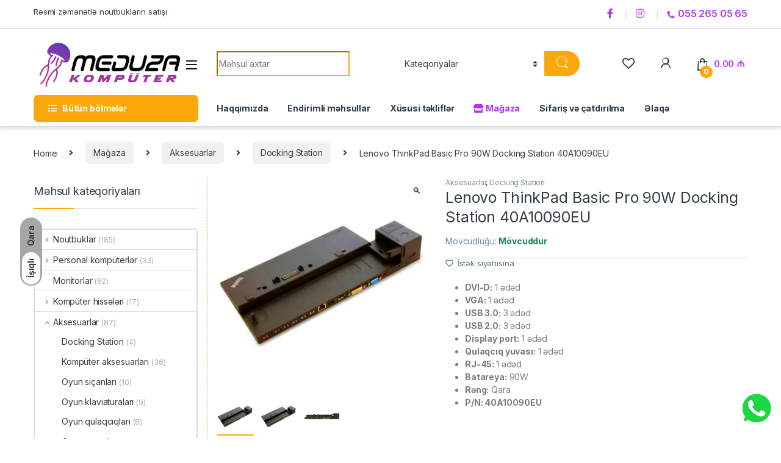

--- FILE ---
content_type: text/html; charset=UTF-8
request_url: https://meduzakomp.az/shop-2/aksessuarlar/docking-station/lenovo-thinkpad-basic-pro-90w-docking-station-40a10090eu/
body_size: 34130
content:
<!DOCTYPE html>
<html lang="az">
<head>
<meta charset="UTF-8">
<meta name="viewport" content="width=device-width, initial-scale=1">
<link rel="profile" href="https://gmpg.org/xfn/11">
<link rel="pingback" href="https://meduzakomp.az/xmlrpc.php">

				<script>document.documentElement.className = document.documentElement.className + ' yes-js js_active js'</script>
				<meta name='robots' content='index, follow, max-image-preview:large, max-snippet:-1, max-video-preview:-1' />
<script>window._wca = window._wca || [];</script>

	<!-- This site is optimized with the Yoast SEO plugin v23.5 - https://yoast.com/wordpress/plugins/seo/ -->
	<title>Lenovo ThinkPad Basic Pro 90W Docking Station 40A10090EU qiymeti, Aksesuarlar, Docking Station</title>
	<meta name="description" content="Lenovo ThinkPad Basic Pro 90W Docking Station 40A10090EU qiyməti, haqqında və sifarişi. Aksesuarlar, Docking Station üzrə Meduza Kompüter mağazası uyğun qiymeti təklif edir." />
	<link rel="canonical" href="https://meduzakomp.az/shop-2/aksesuarlar/docking-station/lenovo-thinkpad-basic-pro-90w-docking-station-40a10090eu/" />
	<meta property="og:locale" content="az_AZ" />
	<meta property="og:type" content="article" />
	<meta property="og:title" content="Lenovo ThinkPad Basic Pro 90W Docking Station 40A10090EU qiymeti, Aksesuarlar, Docking Station" />
	<meta property="og:description" content="Lenovo ThinkPad Basic Pro 90W Docking Station 40A10090EU qiyməti, haqqında və sifarişi. Aksesuarlar, Docking Station üzrə Meduza Kompüter mağazası uyğun qiymeti təklif edir." />
	<meta property="og:url" content="https://meduzakomp.az/shop-2/aksesuarlar/docking-station/lenovo-thinkpad-basic-pro-90w-docking-station-40a10090eu/" />
	<meta property="og:site_name" content="Meduza Kompüter" />
	<meta property="article:modified_time" content="2024-12-03T16:30:46+00:00" />
	<meta property="og:image" content="https://meduzakomp.az/wp-content/uploads/2022/07/380xN.webp" />
	<meta property="og:image:width" content="450" />
	<meta property="og:image:height" content="450" />
	<meta property="og:image:type" content="image/webp" />
	<meta name="twitter:card" content="summary_large_image" />
	<meta name="twitter:label1" content="Est. reading time" />
	<meta name="twitter:data1" content="1 minute" />
	<script type="application/ld+json" class="yoast-schema-graph">{"@context":"https://schema.org","@graph":[{"@type":"WebPage","@id":"https://meduzakomp.az/shop-2/aksesuarlar/docking-station/lenovo-thinkpad-basic-pro-90w-docking-station-40a10090eu/","url":"https://meduzakomp.az/shop-2/aksesuarlar/docking-station/lenovo-thinkpad-basic-pro-90w-docking-station-40a10090eu/","name":"Lenovo ThinkPad Basic Pro 90W Docking Station 40A10090EU qiymeti, Aksesuarlar, Docking Station","isPartOf":{"@id":"https://meduzakomp.az/#website"},"primaryImageOfPage":{"@id":"https://meduzakomp.az/shop-2/aksesuarlar/docking-station/lenovo-thinkpad-basic-pro-90w-docking-station-40a10090eu/#primaryimage"},"image":{"@id":"https://meduzakomp.az/shop-2/aksesuarlar/docking-station/lenovo-thinkpad-basic-pro-90w-docking-station-40a10090eu/#primaryimage"},"thumbnailUrl":"https://i0.wp.com/meduzakomp.az/wp-content/uploads/2022/07/380xN.webp?fit=450%2C450&ssl=1","datePublished":"2022-07-28T11:54:53+00:00","dateModified":"2024-12-03T16:30:46+00:00","description":"Lenovo ThinkPad Basic Pro 90W Docking Station 40A10090EU qiyməti, haqqında və sifarişi. Aksesuarlar, Docking Station üzrə Meduza Kompüter mağazası uyğun qiymeti təklif edir.","breadcrumb":{"@id":"https://meduzakomp.az/shop-2/aksesuarlar/docking-station/lenovo-thinkpad-basic-pro-90w-docking-station-40a10090eu/#breadcrumb"},"inLanguage":"az","potentialAction":[{"@type":"ReadAction","target":["https://meduzakomp.az/shop-2/aksesuarlar/docking-station/lenovo-thinkpad-basic-pro-90w-docking-station-40a10090eu/"]}]},{"@type":"ImageObject","inLanguage":"az","@id":"https://meduzakomp.az/shop-2/aksesuarlar/docking-station/lenovo-thinkpad-basic-pro-90w-docking-station-40a10090eu/#primaryimage","url":"https://i0.wp.com/meduzakomp.az/wp-content/uploads/2022/07/380xN.webp?fit=450%2C450&ssl=1","contentUrl":"https://i0.wp.com/meduzakomp.az/wp-content/uploads/2022/07/380xN.webp?fit=450%2C450&ssl=1","width":450,"height":450,"caption":"Lenovo ThinkPad Basic Pro 90W Docking Station 40A10090EU"},{"@type":"BreadcrumbList","@id":"https://meduzakomp.az/shop-2/aksesuarlar/docking-station/lenovo-thinkpad-basic-pro-90w-docking-station-40a10090eu/#breadcrumb","itemListElement":[{"@type":"ListItem","position":1,"name":"Home","item":"https://meduzakomp.az/"},{"@type":"ListItem","position":2,"name":"Mağaza","item":"https://meduzakomp.az/shop-2/"},{"@type":"ListItem","position":3,"name":"Lenovo ThinkPad Basic Pro 90W Docking Station 40A10090EU"}]},{"@type":"WebSite","@id":"https://meduzakomp.az/#website","url":"https://meduzakomp.az/","name":"Meduza Kompüter","description":"","potentialAction":[{"@type":"SearchAction","target":{"@type":"EntryPoint","urlTemplate":"https://meduzakomp.az/?s={search_term_string}"},"query-input":{"@type":"PropertyValueSpecification","valueRequired":true,"valueName":"search_term_string"}}],"inLanguage":"az"}]}</script>
	<!-- / Yoast SEO plugin. -->


<link rel='dns-prefetch' href='//stats.wp.com' />
<link rel='dns-prefetch' href='//fonts.googleapis.com' />
<link rel='dns-prefetch' href='//i0.wp.com' />
<link rel='dns-prefetch' href='//c0.wp.com' />
<link rel="alternate" type="application/rss+xml" title="Meduza Kompüter &raquo; Qidalandırıcısı" href="https://meduzakomp.az/feed/" />
<link rel="alternate" type="application/rss+xml" title="Meduza Kompüter &raquo; Şərh Qidalandırıcısı" href="https://meduzakomp.az/comments/feed/" />
<link rel="alternate" type="application/rss+xml" title="Meduza Kompüter &raquo; Lenovo ThinkPad Basic Pro 90W Docking Station 40A10090EU Şərh Qidalandırıcısı" href="https://meduzakomp.az/shop-2/aksesuarlar/docking-station/lenovo-thinkpad-basic-pro-90w-docking-station-40a10090eu/feed/" />
<link rel="alternate" title="oEmbed (JSON)" type="application/json+oembed" href="https://meduzakomp.az/wp-json/oembed/1.0/embed?url=https%3A%2F%2Fmeduzakomp.az%2Fshop-2%2Faksesuarlar%2Fdocking-station%2Flenovo-thinkpad-basic-pro-90w-docking-station-40a10090eu%2F" />
<link rel="alternate" title="oEmbed (XML)" type="text/xml+oembed" href="https://meduzakomp.az/wp-json/oembed/1.0/embed?url=https%3A%2F%2Fmeduzakomp.az%2Fshop-2%2Faksesuarlar%2Fdocking-station%2Flenovo-thinkpad-basic-pro-90w-docking-station-40a10090eu%2F&#038;format=xml" />
<style id='wp-img-auto-sizes-contain-inline-css' type='text/css'>
img:is([sizes=auto i],[sizes^="auto," i]){contain-intrinsic-size:3000px 1500px}
/*# sourceURL=wp-img-auto-sizes-contain-inline-css */
</style>
<style id='wp-emoji-styles-inline-css' type='text/css'>

	img.wp-smiley, img.emoji {
		display: inline !important;
		border: none !important;
		box-shadow: none !important;
		height: 1em !important;
		width: 1em !important;
		margin: 0 0.07em !important;
		vertical-align: -0.1em !important;
		background: none !important;
		padding: 0 !important;
	}
/*# sourceURL=wp-emoji-styles-inline-css */
</style>
<link rel='stylesheet' id='wp-block-library-css' href='https://c0.wp.com/c/6.9/wp-includes/css/dist/block-library/style.min.css' type='text/css' media='all' />
<style id='global-styles-inline-css' type='text/css'>
:root{--wp--preset--aspect-ratio--square: 1;--wp--preset--aspect-ratio--4-3: 4/3;--wp--preset--aspect-ratio--3-4: 3/4;--wp--preset--aspect-ratio--3-2: 3/2;--wp--preset--aspect-ratio--2-3: 2/3;--wp--preset--aspect-ratio--16-9: 16/9;--wp--preset--aspect-ratio--9-16: 9/16;--wp--preset--color--black: #000000;--wp--preset--color--cyan-bluish-gray: #abb8c3;--wp--preset--color--white: #ffffff;--wp--preset--color--pale-pink: #f78da7;--wp--preset--color--vivid-red: #cf2e2e;--wp--preset--color--luminous-vivid-orange: #ff6900;--wp--preset--color--luminous-vivid-amber: #fcb900;--wp--preset--color--light-green-cyan: #7bdcb5;--wp--preset--color--vivid-green-cyan: #00d084;--wp--preset--color--pale-cyan-blue: #8ed1fc;--wp--preset--color--vivid-cyan-blue: #0693e3;--wp--preset--color--vivid-purple: #9b51e0;--wp--preset--gradient--vivid-cyan-blue-to-vivid-purple: linear-gradient(135deg,rgb(6,147,227) 0%,rgb(155,81,224) 100%);--wp--preset--gradient--light-green-cyan-to-vivid-green-cyan: linear-gradient(135deg,rgb(122,220,180) 0%,rgb(0,208,130) 100%);--wp--preset--gradient--luminous-vivid-amber-to-luminous-vivid-orange: linear-gradient(135deg,rgb(252,185,0) 0%,rgb(255,105,0) 100%);--wp--preset--gradient--luminous-vivid-orange-to-vivid-red: linear-gradient(135deg,rgb(255,105,0) 0%,rgb(207,46,46) 100%);--wp--preset--gradient--very-light-gray-to-cyan-bluish-gray: linear-gradient(135deg,rgb(238,238,238) 0%,rgb(169,184,195) 100%);--wp--preset--gradient--cool-to-warm-spectrum: linear-gradient(135deg,rgb(74,234,220) 0%,rgb(151,120,209) 20%,rgb(207,42,186) 40%,rgb(238,44,130) 60%,rgb(251,105,98) 80%,rgb(254,248,76) 100%);--wp--preset--gradient--blush-light-purple: linear-gradient(135deg,rgb(255,206,236) 0%,rgb(152,150,240) 100%);--wp--preset--gradient--blush-bordeaux: linear-gradient(135deg,rgb(254,205,165) 0%,rgb(254,45,45) 50%,rgb(107,0,62) 100%);--wp--preset--gradient--luminous-dusk: linear-gradient(135deg,rgb(255,203,112) 0%,rgb(199,81,192) 50%,rgb(65,88,208) 100%);--wp--preset--gradient--pale-ocean: linear-gradient(135deg,rgb(255,245,203) 0%,rgb(182,227,212) 50%,rgb(51,167,181) 100%);--wp--preset--gradient--electric-grass: linear-gradient(135deg,rgb(202,248,128) 0%,rgb(113,206,126) 100%);--wp--preset--gradient--midnight: linear-gradient(135deg,rgb(2,3,129) 0%,rgb(40,116,252) 100%);--wp--preset--font-size--small: 13px;--wp--preset--font-size--medium: 20px;--wp--preset--font-size--large: 36px;--wp--preset--font-size--x-large: 42px;--wp--preset--spacing--20: 0.44rem;--wp--preset--spacing--30: 0.67rem;--wp--preset--spacing--40: 1rem;--wp--preset--spacing--50: 1.5rem;--wp--preset--spacing--60: 2.25rem;--wp--preset--spacing--70: 3.38rem;--wp--preset--spacing--80: 5.06rem;--wp--preset--shadow--natural: 6px 6px 9px rgba(0, 0, 0, 0.2);--wp--preset--shadow--deep: 12px 12px 50px rgba(0, 0, 0, 0.4);--wp--preset--shadow--sharp: 6px 6px 0px rgba(0, 0, 0, 0.2);--wp--preset--shadow--outlined: 6px 6px 0px -3px rgb(255, 255, 255), 6px 6px rgb(0, 0, 0);--wp--preset--shadow--crisp: 6px 6px 0px rgb(0, 0, 0);}:where(.is-layout-flex){gap: 0.5em;}:where(.is-layout-grid){gap: 0.5em;}body .is-layout-flex{display: flex;}.is-layout-flex{flex-wrap: wrap;align-items: center;}.is-layout-flex > :is(*, div){margin: 0;}body .is-layout-grid{display: grid;}.is-layout-grid > :is(*, div){margin: 0;}:where(.wp-block-columns.is-layout-flex){gap: 2em;}:where(.wp-block-columns.is-layout-grid){gap: 2em;}:where(.wp-block-post-template.is-layout-flex){gap: 1.25em;}:where(.wp-block-post-template.is-layout-grid){gap: 1.25em;}.has-black-color{color: var(--wp--preset--color--black) !important;}.has-cyan-bluish-gray-color{color: var(--wp--preset--color--cyan-bluish-gray) !important;}.has-white-color{color: var(--wp--preset--color--white) !important;}.has-pale-pink-color{color: var(--wp--preset--color--pale-pink) !important;}.has-vivid-red-color{color: var(--wp--preset--color--vivid-red) !important;}.has-luminous-vivid-orange-color{color: var(--wp--preset--color--luminous-vivid-orange) !important;}.has-luminous-vivid-amber-color{color: var(--wp--preset--color--luminous-vivid-amber) !important;}.has-light-green-cyan-color{color: var(--wp--preset--color--light-green-cyan) !important;}.has-vivid-green-cyan-color{color: var(--wp--preset--color--vivid-green-cyan) !important;}.has-pale-cyan-blue-color{color: var(--wp--preset--color--pale-cyan-blue) !important;}.has-vivid-cyan-blue-color{color: var(--wp--preset--color--vivid-cyan-blue) !important;}.has-vivid-purple-color{color: var(--wp--preset--color--vivid-purple) !important;}.has-black-background-color{background-color: var(--wp--preset--color--black) !important;}.has-cyan-bluish-gray-background-color{background-color: var(--wp--preset--color--cyan-bluish-gray) !important;}.has-white-background-color{background-color: var(--wp--preset--color--white) !important;}.has-pale-pink-background-color{background-color: var(--wp--preset--color--pale-pink) !important;}.has-vivid-red-background-color{background-color: var(--wp--preset--color--vivid-red) !important;}.has-luminous-vivid-orange-background-color{background-color: var(--wp--preset--color--luminous-vivid-orange) !important;}.has-luminous-vivid-amber-background-color{background-color: var(--wp--preset--color--luminous-vivid-amber) !important;}.has-light-green-cyan-background-color{background-color: var(--wp--preset--color--light-green-cyan) !important;}.has-vivid-green-cyan-background-color{background-color: var(--wp--preset--color--vivid-green-cyan) !important;}.has-pale-cyan-blue-background-color{background-color: var(--wp--preset--color--pale-cyan-blue) !important;}.has-vivid-cyan-blue-background-color{background-color: var(--wp--preset--color--vivid-cyan-blue) !important;}.has-vivid-purple-background-color{background-color: var(--wp--preset--color--vivid-purple) !important;}.has-black-border-color{border-color: var(--wp--preset--color--black) !important;}.has-cyan-bluish-gray-border-color{border-color: var(--wp--preset--color--cyan-bluish-gray) !important;}.has-white-border-color{border-color: var(--wp--preset--color--white) !important;}.has-pale-pink-border-color{border-color: var(--wp--preset--color--pale-pink) !important;}.has-vivid-red-border-color{border-color: var(--wp--preset--color--vivid-red) !important;}.has-luminous-vivid-orange-border-color{border-color: var(--wp--preset--color--luminous-vivid-orange) !important;}.has-luminous-vivid-amber-border-color{border-color: var(--wp--preset--color--luminous-vivid-amber) !important;}.has-light-green-cyan-border-color{border-color: var(--wp--preset--color--light-green-cyan) !important;}.has-vivid-green-cyan-border-color{border-color: var(--wp--preset--color--vivid-green-cyan) !important;}.has-pale-cyan-blue-border-color{border-color: var(--wp--preset--color--pale-cyan-blue) !important;}.has-vivid-cyan-blue-border-color{border-color: var(--wp--preset--color--vivid-cyan-blue) !important;}.has-vivid-purple-border-color{border-color: var(--wp--preset--color--vivid-purple) !important;}.has-vivid-cyan-blue-to-vivid-purple-gradient-background{background: var(--wp--preset--gradient--vivid-cyan-blue-to-vivid-purple) !important;}.has-light-green-cyan-to-vivid-green-cyan-gradient-background{background: var(--wp--preset--gradient--light-green-cyan-to-vivid-green-cyan) !important;}.has-luminous-vivid-amber-to-luminous-vivid-orange-gradient-background{background: var(--wp--preset--gradient--luminous-vivid-amber-to-luminous-vivid-orange) !important;}.has-luminous-vivid-orange-to-vivid-red-gradient-background{background: var(--wp--preset--gradient--luminous-vivid-orange-to-vivid-red) !important;}.has-very-light-gray-to-cyan-bluish-gray-gradient-background{background: var(--wp--preset--gradient--very-light-gray-to-cyan-bluish-gray) !important;}.has-cool-to-warm-spectrum-gradient-background{background: var(--wp--preset--gradient--cool-to-warm-spectrum) !important;}.has-blush-light-purple-gradient-background{background: var(--wp--preset--gradient--blush-light-purple) !important;}.has-blush-bordeaux-gradient-background{background: var(--wp--preset--gradient--blush-bordeaux) !important;}.has-luminous-dusk-gradient-background{background: var(--wp--preset--gradient--luminous-dusk) !important;}.has-pale-ocean-gradient-background{background: var(--wp--preset--gradient--pale-ocean) !important;}.has-electric-grass-gradient-background{background: var(--wp--preset--gradient--electric-grass) !important;}.has-midnight-gradient-background{background: var(--wp--preset--gradient--midnight) !important;}.has-small-font-size{font-size: var(--wp--preset--font-size--small) !important;}.has-medium-font-size{font-size: var(--wp--preset--font-size--medium) !important;}.has-large-font-size{font-size: var(--wp--preset--font-size--large) !important;}.has-x-large-font-size{font-size: var(--wp--preset--font-size--x-large) !important;}
/*# sourceURL=global-styles-inline-css */
</style>

<style id='classic-theme-styles-inline-css' type='text/css'>
/*! This file is auto-generated */
.wp-block-button__link{color:#fff;background-color:#32373c;border-radius:9999px;box-shadow:none;text-decoration:none;padding:calc(.667em + 2px) calc(1.333em + 2px);font-size:1.125em}.wp-block-file__button{background:#32373c;color:#fff;text-decoration:none}
/*# sourceURL=/wp-includes/css/classic-themes.min.css */
</style>
<link rel='stylesheet' id='contact-form-7-css' href='https://meduzakomp.az/wp-content/plugins/contact-form-7/includes/css/styles.css?ver=5.9.8' type='text/css' media='all' />
<link rel='stylesheet' id='mas-wc-brands-style-css' href='https://meduzakomp.az/wp-content/plugins/mas-woocommerce-brands/assets/css/style.css?ver=1.0.9' type='text/css' media='all' />
<link rel='stylesheet' id='photoswipe-css' href='https://c0.wp.com/p/woocommerce/8.1.3/assets/css/photoswipe/photoswipe.min.css' type='text/css' media='all' />
<link rel='stylesheet' id='photoswipe-default-skin-css' href='https://c0.wp.com/p/woocommerce/8.1.3/assets/css/photoswipe/default-skin/default-skin.min.css' type='text/css' media='all' />
<style id='woocommerce-inline-inline-css' type='text/css'>
.woocommerce form .form-row .required { visibility: visible; }
/*# sourceURL=woocommerce-inline-inline-css */
</style>
<link rel='stylesheet' id='yith_wcbm_badge_style-css' href='https://meduzakomp.az/wp-content/plugins/yith-woocommerce-badge-management-premium/assets/css/frontend.css?ver=1.4.14' type='text/css' media='all' />
<style id='yith_wcbm_badge_style-inline-css' type='text/css'>
.yith-wcbm-badge-5540{ top: 0px;bottom: auto;left: 0px;right: auto; opacity: 0.94; }.yith-wcbm-badge-5540 .yith-wcbm-badge__wrap{ -ms-transform: rotateX(0deg) rotateY(0deg) rotateZ(0deg); -webkit-transform: rotateX(0deg) rotateY(0deg) rotateZ(0deg); transform: rotateX(0deg) rotateY(0deg) rotateZ(0deg); }        .yith-wcbm-badge-5540 .yith-wcbm-badge__wrap
        {
                color: #ffffff;
        background-color: #44b81b;
        width: 90px;
        height: 30px;
        line-height: 30px;
        border-top-left-radius: 5px;
        border-bottom-left-radius: 5px;
        border-top-right-radius: 5px;
        border-bottom-right-radius: 5px;
        padding-top: 0px;
        padding-bottom: 0px;
        padding-left: 0px;
        padding-right: 0px;
        font-size: 15px;
        }
        .yith-wcbm-badge-5538{ top: auto;bottom: 17%;left: auto;right: 0px; opacity: 1; }.yith-wcbm-badge-5538 .yith-wcbm-badge__wrap{ -ms-transform: rotateX(360deg) rotateY(0deg) rotateZ(0deg); -webkit-transform: rotateX(360deg) rotateY(0deg) rotateZ(0deg); transform: rotateX(360deg) rotateY(0deg) rotateZ(0deg); }        .yith-wcbm-badge-5538 .yith-wcbm-badge__wrap
        {
                color: #ffffff;
        background-color: #b332fd;
        width: 60px;
        height: 25px;
        line-height: 25px;
        border-top-left-radius: 5px;
        border-bottom-left-radius: 5px;
        border-top-right-radius: 5px;
        border-bottom-right-radius: 5px;
        padding-top: 0px;
        padding-bottom: 0px;
        padding-left: 0px;
        padding-right: 0px;
        font-size: 13px;
        }
        .yith-wcbm-badge-5536{ top: auto;bottom: 0px;left: auto;right: 0px; opacity: 1; }.yith-wcbm-badge-5536 .yith-wcbm-badge__wrap{ -ms-transform: rotateX(0deg) rotateY(0deg) rotateZ(0deg); -webkit-transform: rotateX(0deg) rotateY(0deg) rotateZ(0deg); transform: rotateX(0deg) rotateY(0deg) rotateZ(0deg); }        .yith-wcbm-badge-5536 .yith-wcbm-badge__wrap
        {
                color: #ffffff;
        background-color: #fd7e14;
        width: 60px;
        height: 25px;
        line-height: 25px;
        border-top-left-radius: 5px;
        border-bottom-left-radius: 5px;
        border-top-right-radius: 5px;
        border-bottom-right-radius: 5px;
        padding-top: 0px;
        padding-bottom: 0px;
        padding-left: 0px;
        padding-right: 0px;
        font-size: 13px;
        }
        
.container-image-and-badge{position: static !important;}
/*# sourceURL=yith_wcbm_badge_style-inline-css */
</style>
<link rel='stylesheet' id='googleFontsOpenSans-css' href='//fonts.googleapis.com/css?family=Open+Sans%3A400%2C600%2C700%2C800%2C300&#038;ver=1.0.0' type='text/css' media='all' />
<link rel='stylesheet' id='electro-fonts-css' href='https://fonts.googleapis.com/css2?family=Inter:wght@300;400;600;700&#038;display=swap' type='text/css' media='all' />
<link rel='stylesheet' id='font-electro-css' href='https://meduzakomp.az/wp-content/themes/electro/assets/css/font-electro.css?ver=3.1.3' type='text/css' media='all' />
<link rel='stylesheet' id='fontawesome-css' href='https://meduzakomp.az/wp-content/themes/electro/assets/vendor/fontawesome/css/all.min.css?ver=3.1.3' type='text/css' media='all' />
<link rel='stylesheet' id='animate-css-css' href='https://meduzakomp.az/wp-content/themes/electro/assets/vendor/animate.css/animate.min.css?ver=3.1.3' type='text/css' media='all' />
<link rel='stylesheet' id='electro-style-css' href='https://meduzakomp.az/wp-content/themes/electro/style.min.css?ver=3.1.3' type='text/css' media='all' />
<link rel='stylesheet' id='popup-maker-site-css' href='//meduzakomp.az/wp-content/uploads/pum/pum-site-styles.css?generated=1727684773&#038;ver=1.20.2' type='text/css' media='all' />
<link rel='stylesheet' id='jetpack_css-css' href='https://c0.wp.com/p/jetpack/13.8.2/css/jetpack.css' type='text/css' media='all' />
<script type="text/javascript" id="jetpack_related-posts-js-extra">
/* <![CDATA[ */
var related_posts_js_options = {"post_heading":"h4"};
//# sourceURL=jetpack_related-posts-js-extra
/* ]]> */
</script>
<script type="text/javascript" src="https://c0.wp.com/p/jetpack/13.8.2/_inc/build/related-posts/related-posts.min.js" id="jetpack_related-posts-js"></script>
<script type="text/javascript" src="https://c0.wp.com/c/6.9/wp-includes/js/jquery/jquery.min.js" id="jquery-core-js"></script>
<script type="text/javascript" src="https://c0.wp.com/c/6.9/wp-includes/js/jquery/jquery-migrate.min.js" id="jquery-migrate-js"></script>
<script type="text/javascript" src="https://c0.wp.com/p/woocommerce/8.1.3/assets/js/jquery-blockui/jquery.blockUI.min.js" id="jquery-blockui-js"></script>
<script type="text/javascript" id="wc-add-to-cart-js-extra">
/* <![CDATA[ */
var wc_add_to_cart_params = {"ajax_url":"/wp-admin/admin-ajax.php","wc_ajax_url":"/?wc-ajax=%%endpoint%%","i18n_view_cart":"S\u0259b\u0259t\u0259 bax\u0131\u015f","cart_url":"https://meduzakomp.az/cart-2/","is_cart":"","cart_redirect_after_add":"yes"};
//# sourceURL=wc-add-to-cart-js-extra
/* ]]> */
</script>
<script type="text/javascript" src="https://c0.wp.com/p/woocommerce/8.1.3/assets/js/frontend/add-to-cart.min.js" id="wc-add-to-cart-js"></script>
<script type="text/javascript" src="https://meduzakomp.az/wp-content/plugins/js_composer/assets/js/vendors/woocommerce-add-to-cart.js?ver=6.7.0" id="vc_woocommerce-add-to-cart-js-js"></script>
<script type="text/javascript" src="https://stats.wp.com/s-202604.js" id="woocommerce-analytics-js" defer="defer" data-wp-strategy="defer"></script>
<link rel="https://api.w.org/" href="https://meduzakomp.az/wp-json/" /><link rel="alternate" title="JSON" type="application/json" href="https://meduzakomp.az/wp-json/wp/v2/product/9705" /><link rel="EditURI" type="application/rsd+xml" title="RSD" href="https://meduzakomp.az/xmlrpc.php?rsd" />
<meta name="generator" content="WordPress 6.9" />
<meta name="generator" content="WooCommerce 8.1.3" />
<link rel='shortlink' href='https://meduzakomp.az/?p=9705' />
<meta name="generator" content="Redux 4.4.18" />	<style>img#wpstats{display:none}</style>
			<noscript><style>.woocommerce-product-gallery{ opacity: 1 !important; }</style></noscript>
	<meta name="generator" content="Powered by WPBakery Page Builder - drag and drop page builder for WordPress."/>
<link rel="icon" href="https://i0.wp.com/meduzakomp.az/wp-content/uploads/2021/09/cropped-meduzakomp.az-icon.png?fit=32%2C32&#038;ssl=1" sizes="32x32" />
<link rel="icon" href="https://i0.wp.com/meduzakomp.az/wp-content/uploads/2021/09/cropped-meduzakomp.az-icon.png?fit=192%2C192&#038;ssl=1" sizes="192x192" />
<link rel="apple-touch-icon" href="https://i0.wp.com/meduzakomp.az/wp-content/uploads/2021/09/cropped-meduzakomp.az-icon.png?fit=180%2C180&#038;ssl=1" />
<meta name="msapplication-TileImage" content="https://i0.wp.com/meduzakomp.az/wp-content/uploads/2021/09/cropped-meduzakomp.az-icon.png?fit=270%2C270&#038;ssl=1" />
<style type="text/css">
        .footer-call-us .call-us-icon i,
        .header-support-info .support-icon i,
        .header-support-inner .support-icon,
        .widget_electro_products_filter .widget_layered_nav li > a:hover::before,
        .widget_electro_products_filter .widget_layered_nav li > a:focus::before,
        .widget_electro_products_filter .widget_product_categories li > a:hover::before,
        .widget_electro_products_filter .widget_product_categories li > a:focus::before,
        .widget_electro_products_filter .widget_layered_nav li.chosen > a::before,
        .widget_electro_products_filter .widget_product_categories li.current-cat > a::before,
        .features-list .media-left i,
        .secondary-nav>.dropdown.open >a::before,
        .secondary-nav>.dropdown.show >a::before,
        p.stars a,
        .top-bar.top-bar-v1 #menu-top-bar-left.nav-inline .menu-item > a i,
        .handheld-footer .handheld-footer-bar .footer-call-us .call-us-text span,
        .footer-v2 .handheld-footer .handheld-footer-bar .footer-call-us .call-us-text span,
        .top-bar .menu-item.customer-support i {
            color: #fca80c;
        }

        .header-logo svg ellipse,
        .footer-logo svg ellipse{
            fill:#fca80c;
        }

        .primary-nav .nav-inline > .menu-item .dropdown-menu,
        .primary-nav-menu .nav-inline > .menu-item .dropdown-menu,
        .navbar-primary .navbar-nav > .menu-item .dropdown-menu,
        .vertical-menu .menu-item-has-children > .dropdown-menu,
        .departments-menu .menu-item-has-children:hover > .dropdown-menu,
        .top-bar .nav-inline > .menu-item .dropdown-menu,
        .secondary-nav>.dropdown .dropdown-menu,
        .header-v6 .vertical-menu .list-group-item > .dropdown-menu,
        .best-selling-menu .nav-item>ul>li.electro-more-menu-item .dropdown-menu,
        .home-v5-slider .tp-tab.selected .tp-tab-title:before,
        .home-v5-slider .tp-tab.selected .tp-tab-title:after,
        .header-v5 .electro-navigation .departments-menu-v2>.dropdown>.dropdown-menu,
        .product-categories-list-with-header.v2 header .caption .section-title:after,
        .primary-nav-menu .nav-inline >.menu-item .dropdown-menu,
        .dropdown-menu-mini-cart,
        .dropdown-menu-user-account,
        .electro-navbar-primary .nav>.menu-item.menu-item-has-children .dropdown-menu,
        .header-v6 .header-logo-area .departments-menu-v2 .departments-menu-v2-title+.dropdown-menu,
        .departments-menu-v2 .departments-menu-v2-title+.dropdown-menu li.menu-item-has-children .dropdown-menu,
        .secondary-nav-v6 .secondary-nav-v6-inner .sub-menu,
        .secondary-nav-v6 .widget_nav_menu .sub-menu {
            border-top-color: #fca80c;
        }

        .columns-6-1 > ul.products > li.product .thumbnails > a:hover,
        .primary-nav .nav-inline .yamm-fw.open > a::before,
        .columns-6-1>ul.products.product-main-6-1 .electro-wc-product-gallery__wrapper .electro-wc-product-gallery__image.flex-active-slide img,
        .single-product .electro-wc-product-gallery .electro-wc-product-gallery__wrapper .electro-wc-product-gallery__image.flex-active-slide img,
        .products-6-1-with-categories-inner .product-main-6-1 .images .thumbnails a:hover,
        .home-v5-slider .tp-tab.selected .tp-tab-title:after,
        .electro-navbar .departments-menu-v2 .departments-menu-v2-title+.dropdown-menu li.menu-item-has-children>.dropdown-menu,
        .product-main-6-1 .thumbnails>a:focus, .product-main-6-1 .thumbnails>a:hover,
        .product-main-6-1 .thumbnails>a:focus, .product-main-6-1 .thumbnails>a:focus,
        .product-main-6-1 .thumbnails>a:focus>img, .product-main-6-1 .thumbnails>a:hover>img,
        .product-main-6-1 .thumbnails>a:focus>img, .product-main-6-1 .thumbnails>a:focus>img {
            border-bottom-color: #fca80c;
        }

        .navbar-primary,
        .footer-newsletter,
        .button:hover::before,
        li.product:hover .button::before,
        li.product:hover .added_to_cart::before,
        .owl-item .product:hover .button::before,
        .owl-item .product:hover .added_to_cart::before,
        .widget_price_filter .ui-slider .ui-slider-handle,
        .woocommerce-pagination ul.page-numbers > li a.current,
        .woocommerce-pagination ul.page-numbers > li span.current,
        .pagination ul.page-numbers > li a.current,
        .pagination ul.page-numbers > li span.current,
        .owl-dots .owl-dot.active,
        .products-carousel-tabs .nav-link.active::before,
        .deal-progress .progress-bar,
        .products-2-1-2 .nav-link.active::before,
        .products-4-1-4 .nav-link.active::before,
        .da .da-action > a::after,
        .header-v1 .navbar-search .input-group .btn,
        .header-v3 .navbar-search .input-group .btn,
        .header-v6 .navbar-search .input-group .btn,
        .header-v8 .navbar-search .input-group .btn,
        .header-v9 .navbar-search .input-group .btn,
        .header-v10 .navbar-search .input-group .btn,
        .header-v11 .navbar-search .input-group-btn .btn,
        .vertical-menu > li:first-child,
        .widget.widget_tag_cloud .tagcloud a:hover,
        .widget.widget_tag_cloud .tagcloud a:focus,
        .navbar-mini-cart .cart-items-count,
        .navbar-compare .count,
        .navbar-wishlist .count,
        .wc-tabs > li.active a::before,
        .ec-tabs > li.active a::before,
        .woocommerce-info,
        .woocommerce-noreviews,
        p.no-comments,
        .products-2-1-2 .nav-link:hover::before,
        .products-4-1-4 .nav-link:hover::before,
        .single_add_to_cart_button,
        .section-onsale-product-carousel .onsale-product-carousel .onsale-product .onsale-product-content .deal-cart-button .button,
        .section-onsale-product-carousel .onsale-product-carousel .onsale-product .onsale-product-content .deal-cart-button .added_to_cart,
        .wpb-accordion .vc_tta.vc_general .vc_tta-panel.vc_active .vc_tta-panel-heading .vc_tta-panel-title > a i,
        ul.products > li.product.list-view:not(.list-view-small) .button:hover,
        ul.products > li.product.list-view:not(.list-view-small) .button:focus,
        ul.products > li.product.list-view:not(.list-view-small) .button:active,
        ul.products > li.product.list-view.list-view-small .button:hover::after,
        ul.products > li.product.list-view.list-view-small .button:focus::after,
        ul.products > li.product.list-view.list-view-small .button:active::after,
        .widget_electro_products_carousel_widget .section-products-carousel .owl-nav .owl-prev:hover,
        .widget_electro_products_carousel_widget .section-products-carousel .owl-nav .owl-next:hover,
        .full-color-background .header-v3,
        .full-color-background .header-v4,
        .full-color-background .top-bar,
        .top-bar-v3,
        .pace .pace-progress,
        .electro-handheld-footer-bar ul li a .count,
        .handheld-navigation-wrapper .stuck .navbar-toggler,
        .handheld-navigation-wrapper .stuck button,
        .handheld-navigation-wrapper.toggled .stuck .navbar-toggler,
        .handheld-navigation-wrapper.toggled .stuck button,
        .da .da-action>a::after,
        .demo_store,
        .header-v5 .header-top,
        .handheld-header-v2,
        .handheld-header-v2.stuck,
        #payment .place-order button[type=submit],
        .single-product .product-images-wrapper .woocommerce-product-gallery.electro-carousel-loaded .flex-control-nav li a.flex-active,
        .single-product .product-images-wrapper .electro-wc-product-gallery .flex-control-nav li a.flex-active,
        .single-product .product-images-wrapper .flex-control-nav li a.flex-active,
        .section-onsale-product .savings,
        .section-onsale-product-carousel .savings,
        .columns-6-1>ul.products.product-main-6-1>li.product .electro-wc-product-gallery .flex-control-nav li a.flex-active,
        .products-carousel-tabs-v5 header ul.nav-inline .nav-link.active,
        .products-carousel-tabs-with-deal header ul.nav-inline .nav-link.active,
        section .deals-carousel-inner-block .onsale-product .onsale-product-content .deal-cart-button .added_to_cart,
        section .deals-carousel-inner-block .onsale-product .onsale-product-content .deal-cart-button .button,
        .header-icon-counter,
        .electro-navbar,
        .departments-menu-v2-title,
        section .deals-carousel-inner-block .onsale-product .onsale-product-content .deal-cart-button .added_to_cart,
        section .deals-carousel-inner-block .onsale-product .onsale-product-content .deal-cart-button .button,
        .deal-products-with-featured header,
        .deal-products-with-featured ul.products > li.product.product-featured .savings,
        .mobile-header-v2,
        .mobile-header-v2.stuck,
        .product-categories-list-with-header.v2 header .caption .section-title,
        .product-categories-list-with-header.v2 header .caption .section-title,
        .home-mobile-v2-features-block,
        .show-nav .nav .nav-item.active .nav-link,
        .header-v5,
        .header-v5 .stuck,
        .electro-navbar-primary,
        .navbar-search-input-group .navbar-search-button,
        .da-block .da-action::after,
        .products-6-1 header.show-nav ul.nav .nav-item.active .nav-link,
        ul.products[data-view=list-view].columns-1>li.product .product-loop-footer .button,
        ul.products[data-view=list-view].columns-2>li.product .product-loop-footer .button,
        ul.products[data-view=list-view].columns-3>li.product .product-loop-footer .button,
        ul.products[data-view=list-view].columns-4>li.product .product-loop-footer .button,
        ul.products[data-view=list-view].columns-5>li.product .product-loop-footer .button,
        ul.products[data-view=list-view].columns-6>li.product .product-loop-footer .button,
        ul.products[data-view=list-view].columns-7>li.product .product-loop-footer .button,
        ul.products[data-view=list-view].columns-8>li.product .product-loop-footer .button,
        ul.products[data-view=list-view]>li.product .product-item__footer .add-to-cart-wrap a,
        .products.show-btn>li.product .added_to_cart,
        .products.show-btn>li.product .button,
        .yith-wcqv-button,
        .header-v7 .masthead,
        .header-v10 .secondary-nav-menu,
        section.category-icons-carousel-v2,
        .category-icons-carousel .category a:hover .category-icon,
        .products-carousel-banner-vertical-tabs .banners-tabs>.nav a.active,
        .products-carousel-with-timer .deal-countdown-timer,
        .section-onsale-product-carousel-v9 .onsale-product .deal-countdown-timer,
        .dokan-elector-style-active.store-v1 .profile-frame + .dokan-store-tabs > ul li.active a:after,
        .dokan-elector-style-active.store-v5 .profile-frame + .dokan-store-tabs > ul li.active a:after,
        .aws-container .aws-search-form .aws-search-clear,
        div.wpforms-container-full .wpforms-form input[type=submit],
        div.wpforms-container-full .wpforms-form button[type=submit],
        div.wpforms-container-full .wpforms-form .wpforms-page-button,
        .electro-dark .full-color-background .masthead .navbar-search .input-group .btn,
        .electro-dark .electro-navbar-primary .nav>.menu-item:hover>a,
        .electro-dark .masthead .navbar-search .input-group .btn {
            background-color: #fca80c;
        }

        .electro-navbar .departments-menu-v2 .departments-menu-v2-title+.dropdown-menu li.menu-item-has-children>.dropdown-menu,
        .products-carousel-banner-vertical-tabs .banners-tabs>.nav a.active::before {
            border-right-color: #fca80c;
        }

        .hero-action-btn:hover {
            background-color: #e89b0b !important;
        }

        .hero-action-btn,
        #scrollUp,
        .custom .tp-bullet.selected,
        .home-v1-slider .btn-primary,
        .home-v2-slider .btn-primary,
        .home-v3-slider .btn-primary,
        .electro-dark .show-nav .nav .active .nav-link,
        .electro-dark .full-color-background .masthead .header-icon-counter,
        .electro-dark .full-color-background .masthead .navbar-search .input-group .btn,
        .electro-dark .electro-navbar-primary .nav>.menu-item:hover>a,
        .electro-dark .masthead .navbar-search .input-group .btn {
            background-color: #fca80c !important;
        }

        .departments-menu .departments-menu-dropdown,
        .departments-menu .menu-item-has-children > .dropdown-menu,
        .widget_price_filter .ui-slider .ui-slider-handle:last-child,
        section header h1::after,
        section header .h1::after,
        .products-carousel-tabs .nav-link.active::after,
        section.section-product-cards-carousel header ul.nav .active .nav-link,
        section.section-onsale-product,
        section.section-onsale-product-carousel .onsale-product-carousel,
        .products-2-1-2 .nav-link.active::after,
        .products-4-1-4 .nav-link.active::after,
        .products-6-1 header ul.nav .active .nav-link,
        .header-v1 .navbar-search .input-group .form-control,
        .header-v1 .navbar-search .input-group .input-group-addon,
        .header-v1 .navbar-search .input-group .btn,
        .header-v3 .navbar-search .input-group .form-control,
        .header-v3 .navbar-search .input-group .input-group-addon,
        .header-v3 .navbar-search .input-group .btn,
        .header-v6 .navbar-search .input-group .form-control,
        .header-v6 .navbar-search .input-group .input-group-addon,
        .header-v6 .navbar-search .input-group .btn,
        .header-v8 .navbar-search .input-group .form-control,
        .header-v8 .navbar-search .input-group .input-group-addon,
        .header-v8 .navbar-search .input-group .btn,
        .header-v9 .navbar-search .input-group .form-control,
        .header-v9 .navbar-search .input-group .input-group-addon,
        .header-v9 .navbar-search .input-group .btn,
        .header-v10 .navbar-search .input-group .form-control,
        .header-v10 .navbar-search .input-group .input-group-addon,
        .header-v10 .navbar-search .input-group .btn,
        .widget.widget_tag_cloud .tagcloud a:hover,
        .widget.widget_tag_cloud .tagcloud a:focus,
        .navbar-primary .navbar-mini-cart .dropdown-menu-mini-cart,
        .woocommerce-checkout h3::after,
        #customer_login h2::after,
        .customer-login-form h2::after,
        .navbar-primary .navbar-mini-cart .dropdown-menu-mini-cart,
        .woocommerce-edit-address form h3::after,
        .edit-account legend::after,
        .woocommerce-account h2::after,
        .address header.title h3::after,
        .addresses header.title h3::after,
        .woocommerce-order-received h2::after,
        .track-order h2::after,
        .wc-tabs > li.active a::after,
        .ec-tabs > li.active a::after,
        .comments-title::after,
        .comment-reply-title::after,
        .pings-title::after,
        #reviews #comments > h2::after,
        .single-product .woocommerce-tabs ~ div.products > h2::after,
        .single-product .electro-tabs ~ div.products > h2::after,
        .single-product .related>h2::after,
        .single-product .up-sells>h2::after,
        .cart-collaterals h2:not(.woocommerce-loop-product__title)::after,
        .footer-widgets .widget-title:after,
        .sidebar .widget-title::after,
        .sidebar-blog .widget-title::after,
        .contact-page-title::after,
        #reviews:not(.electro-advanced-reviews) #comments > h2::after,
        .cpf-type-range .tm-range-picker .noUi-origin .noUi-handle,
        .widget_electro_products_carousel_widget .section-products-carousel .owl-nav .owl-prev:hover,
        .widget_electro_products_carousel_widget .section-products-carousel .owl-nav .owl-next:hover,
        .wpb-accordion .vc_tta.vc_general .vc_tta-panel.vc_active .vc_tta-panel-heading .vc_tta-panel-title > a i,
        .single-product .woocommerce-tabs+section.products>h2::after,
        #payment .place-order button[type=submit],
        .single-product .electro-tabs+section.products>h2::after,
        .deal-products-carousel .deal-products-carousel-inner .deal-products-timer header .section-title:after,
        .deal-products-carousel .deal-products-carousel-inner .deal-countdown > span,
        .deals-carousel-inner-block .onsale-product .onsale-product-content .deal-countdown > span,
        .home-v5-slider .section-onsale-product-v2 .onsale-product .onsale-product-content .deal-countdown > span,
        .products-with-category-image header ul.nav-inline .active .nav-link,
        .products-6-1-with-categories header ul.nav-inline .active .nav-link,
        .products-carousel-tabs-v5 header ul.nav-inline .nav-link:hover,
        .products-carousel-tabs-with-deal header ul.nav-inline .nav-link:hover,
        section.products-carousel-v5 header .nav-inline .active .nav-link,
        .mobile-header-v1 .site-search .widget.widget_product_search form,
        .mobile-header-v1 .site-search .widget.widget_search form,
        .show-nav .nav .nav-item.active .nav-link,
        .departments-menu-v2 .departments-menu-v2-title+.dropdown-menu,
        .navbar-search-input-group .search-field,
        .navbar-search-input-group .custom-select,
        .products-6-1 header.show-nav ul.nav .nav-item.active .nav-link,
        .electro-wide .onsale-product-carousel .onsale-product__inner,
        .electro-wide .section-onsale-product .onsale-product__inner,
        .header-v1 .aws-container .aws-search-field,
        .header-v3 .aws-container .aws-search-field,
        .header-v6 .aws-container .aws-search-field,
        .header-v8 .aws-container .aws-search-field,
        div.wpforms-container-full .wpforms-form input[type=submit],
        div.wpforms-container-full .wpforms-form button[type=submit],
        div.wpforms-container-full .wpforms-form .wpforms-page-button,
        .electro-dark .electro-navbar .navbar-search .input-group .btn,
        .electro-dark .masthead .navbar-search .input-group .btn {
            border-color: #fca80c;
        }

        @media (min-width: 1480px) {
            .onsale-product-carousel .onsale-product__inner {
        		border-color: #fca80c;
        	}
        }

        .widget_price_filter .price_slider_amount .button,
        .dropdown-menu-mini-cart .wc-forward.checkout,
        table.cart .actions .checkout-button,
        .cart-collaterals .cart_totals .wc-proceed-to-checkout a,
        .customer-login-form .button,
        .btn-primary,
        input[type="submit"],
        input.dokan-btn-theme[type="submit"],
        a.dokan-btn-theme, .dokan-btn-theme,
        .sign-in-button,
        .products-carousel-banner-vertical-tabs .banners-tabs .tab-content-inner>a,
        .dokan-store-support-and-follow-wrap .dokan-btn {
          color: #fff;
          background-color: #fca80c;
          border-color: #fca80c;
        }

        .widget_price_filter .price_slider_amount .button:hover,
        .dropdown-menu-mini-cart .wc-forward.checkout:hover,
        table.cart .actions .checkout-button:hover,
        .customer-login-form .button:hover,
        .btn-primary:hover,
        input[type="submit"]:hover,
        input.dokan-btn-theme[type="submit"]:hover,
        a.dokan-btn-theme:hover, .dokan-btn-theme:hover,
        .sign-in-button:hover,
        .products-carousel-banner-vertical-tabs .banners-tabs .tab-content-inner>a:hover,
        .dokan-store-support-and-follow-wrap .dokan-btn:hover {
          color: #fff;
          background-color: #000000;
          border-color: #000000;
        }

        .widget_price_filter .price_slider_amount .button:focus, .widget_price_filter .price_slider_amount .button.focus,
        .dropdown-menu-mini-cart .wc-forward.checkout:focus,
        .dropdown-menu-mini-cart .wc-forward.checkout.focus,
        table.cart .actions .checkout-button:focus,
        table.cart .actions .checkout-button.focus,
        .customer-login-form .button:focus,
        .customer-login-form .button.focus,
        .btn-primary:focus,
        .btn-primary.focus,
        input[type="submit"]:focus,
        input[type="submit"].focus,
        input.dokan-btn-theme[type="submit"]:focus,
        input.dokan-btn-theme[type="submit"].focus,
        a.dokan-btn-theme:focus,
        a.dokan-btn-theme.focus, .dokan-btn-theme:focus, .dokan-btn-theme.focus,
        .sign-in-button:focus,
        .products-carousel-banner-vertical-tabs .banners-tabs .tab-content-inner>a:focus,
        .dokan-store-support-and-follow-wrap .dokan-btn:focus {
          color: #fff;
          background-color: #000000;
          border-color: #000000;
        }

        .widget_price_filter .price_slider_amount .button:active, .widget_price_filter .price_slider_amount .button.active, .open > .widget_price_filter .price_slider_amount .button.dropdown-toggle,
        .dropdown-menu-mini-cart .wc-forward.checkout:active,
        .dropdown-menu-mini-cart .wc-forward.checkout.active, .open >
        .dropdown-menu-mini-cart .wc-forward.checkout.dropdown-toggle,
        table.cart .actions .checkout-button:active,
        table.cart .actions .checkout-button.active, .open >
        table.cart .actions .checkout-button.dropdown-toggle,
        .customer-login-form .button:active,
        .customer-login-form .button.active, .open >
        .customer-login-form .button.dropdown-toggle,
        .btn-primary:active,
        .btn-primary.active, .open >
        .btn-primary.dropdown-toggle,
        input[type="submit"]:active,
        input[type="submit"].active, .open >
        input[type="submit"].dropdown-toggle,
        input.dokan-btn-theme[type="submit"]:active,
        input.dokan-btn-theme[type="submit"].active, .open >
        input.dokan-btn-theme[type="submit"].dropdown-toggle,
        a.dokan-btn-theme:active,
        a.dokan-btn-theme.active, .open >
        a.dokan-btn-theme.dropdown-toggle, .dokan-btn-theme:active, .dokan-btn-theme.active, .open > .dokan-btn-theme.dropdown-toggle {
          color: #fff;
          background-color: #000000;
          border-color: #000000;
          background-image: none;
        }

        .widget_price_filter .price_slider_amount .button:active:hover, .widget_price_filter .price_slider_amount .button:active:focus, .widget_price_filter .price_slider_amount .button:active.focus, .widget_price_filter .price_slider_amount .button.active:hover, .widget_price_filter .price_slider_amount .button.active:focus, .widget_price_filter .price_slider_amount .button.active.focus, .open > .widget_price_filter .price_slider_amount .button.dropdown-toggle:hover, .open > .widget_price_filter .price_slider_amount .button.dropdown-toggle:focus, .open > .widget_price_filter .price_slider_amount .button.dropdown-toggle.focus,
        .dropdown-menu-mini-cart .wc-forward.checkout:active:hover,
        .dropdown-menu-mini-cart .wc-forward.checkout:active:focus,
        .dropdown-menu-mini-cart .wc-forward.checkout:active.focus,
        .dropdown-menu-mini-cart .wc-forward.checkout.active:hover,
        .dropdown-menu-mini-cart .wc-forward.checkout.active:focus,
        .dropdown-menu-mini-cart .wc-forward.checkout.active.focus, .open >
        .dropdown-menu-mini-cart .wc-forward.checkout.dropdown-toggle:hover, .open >
        .dropdown-menu-mini-cart .wc-forward.checkout.dropdown-toggle:focus, .open >
        .dropdown-menu-mini-cart .wc-forward.checkout.dropdown-toggle.focus,
        table.cart .actions .checkout-button:active:hover,
        table.cart .actions .checkout-button:active:focus,
        table.cart .actions .checkout-button:active.focus,
        table.cart .actions .checkout-button.active:hover,
        table.cart .actions .checkout-button.active:focus,
        table.cart .actions .checkout-button.active.focus, .open >
        table.cart .actions .checkout-button.dropdown-toggle:hover, .open >
        table.cart .actions .checkout-button.dropdown-toggle:focus, .open >
        table.cart .actions .checkout-button.dropdown-toggle.focus,
        .customer-login-form .button:active:hover,
        .customer-login-form .button:active:focus,
        .customer-login-form .button:active.focus,
        .customer-login-form .button.active:hover,
        .customer-login-form .button.active:focus,
        .customer-login-form .button.active.focus, .open >
        .customer-login-form .button.dropdown-toggle:hover, .open >
        .customer-login-form .button.dropdown-toggle:focus, .open >
        .customer-login-form .button.dropdown-toggle.focus,
        .btn-primary:active:hover,
        .btn-primary:active:focus,
        .btn-primary:active.focus,
        .btn-primary.active:hover,
        .btn-primary.active:focus,
        .btn-primary.active.focus, .open >
        .btn-primary.dropdown-toggle:hover, .open >
        .btn-primary.dropdown-toggle:focus, .open >
        .btn-primary.dropdown-toggle.focus,
        input[type="submit"]:active:hover,
        input[type="submit"]:active:focus,
        input[type="submit"]:active.focus,
        input[type="submit"].active:hover,
        input[type="submit"].active:focus,
        input[type="submit"].active.focus, .open >
        input[type="submit"].dropdown-toggle:hover, .open >
        input[type="submit"].dropdown-toggle:focus, .open >
        input[type="submit"].dropdown-toggle.focus,
        input.dokan-btn-theme[type="submit"]:active:hover,
        input.dokan-btn-theme[type="submit"]:active:focus,
        input.dokan-btn-theme[type="submit"]:active.focus,
        input.dokan-btn-theme[type="submit"].active:hover,
        input.dokan-btn-theme[type="submit"].active:focus,
        input.dokan-btn-theme[type="submit"].active.focus, .open >
        input.dokan-btn-theme[type="submit"].dropdown-toggle:hover, .open >
        input.dokan-btn-theme[type="submit"].dropdown-toggle:focus, .open >
        input.dokan-btn-theme[type="submit"].dropdown-toggle.focus,
        a.dokan-btn-theme:active:hover,
        a.dokan-btn-theme:active:focus,
        a.dokan-btn-theme:active.focus,
        a.dokan-btn-theme.active:hover,
        a.dokan-btn-theme.active:focus,
        a.dokan-btn-theme.active.focus, .open >
        a.dokan-btn-theme.dropdown-toggle:hover, .open >
        a.dokan-btn-theme.dropdown-toggle:focus, .open >
        a.dokan-btn-theme.dropdown-toggle.focus, .dokan-btn-theme:active:hover, .dokan-btn-theme:active:focus, .dokan-btn-theme:active.focus, .dokan-btn-theme.active:hover, .dokan-btn-theme.active:focus, .dokan-btn-theme.active.focus, .open > .dokan-btn-theme.dropdown-toggle:hover, .open > .dokan-btn-theme.dropdown-toggle:focus, .open > .dokan-btn-theme.dropdown-toggle.focus {
          color: #fff;
          background-color: #a66f08;
          border-color: #7e5406;
        }

        .widget_price_filter .price_slider_amount .button.disabled:focus, .widget_price_filter .price_slider_amount .button.disabled.focus, .widget_price_filter .price_slider_amount .button:disabled:focus, .widget_price_filter .price_slider_amount .button:disabled.focus,
        .dropdown-menu-mini-cart .wc-forward.checkout.disabled:focus,
        .dropdown-menu-mini-cart .wc-forward.checkout.disabled.focus,
        .dropdown-menu-mini-cart .wc-forward.checkout:disabled:focus,
        .dropdown-menu-mini-cart .wc-forward.checkout:disabled.focus,
        table.cart .actions .checkout-button.disabled:focus,
        table.cart .actions .checkout-button.disabled.focus,
        table.cart .actions .checkout-button:disabled:focus,
        table.cart .actions .checkout-button:disabled.focus,
        .customer-login-form .button.disabled:focus,
        .customer-login-form .button.disabled.focus,
        .customer-login-form .button:disabled:focus,
        .customer-login-form .button:disabled.focus,
        .btn-primary.disabled:focus,
        .btn-primary.disabled.focus,
        .btn-primary:disabled:focus,
        .btn-primary:disabled.focus,
        input[type="submit"].disabled:focus,
        input[type="submit"].disabled.focus,
        input[type="submit"]:disabled:focus,
        input[type="submit"]:disabled.focus,
        input.dokan-btn-theme[type="submit"].disabled:focus,
        input.dokan-btn-theme[type="submit"].disabled.focus,
        input.dokan-btn-theme[type="submit"]:disabled:focus,
        input.dokan-btn-theme[type="submit"]:disabled.focus,
        a.dokan-btn-theme.disabled:focus,
        a.dokan-btn-theme.disabled.focus,
        a.dokan-btn-theme:disabled:focus,
        a.dokan-btn-theme:disabled.focus, .dokan-btn-theme.disabled:focus, .dokan-btn-theme.disabled.focus, .dokan-btn-theme:disabled:focus, .dokan-btn-theme:disabled.focus {
          background-color: #fca80c;
          border-color: #fca80c;
        }

        .widget_price_filter .price_slider_amount .button.disabled:hover, .widget_price_filter .price_slider_amount .button:disabled:hover,
        .dropdown-menu-mini-cart .wc-forward.checkout.disabled:hover,
        .dropdown-menu-mini-cart .wc-forward.checkout:disabled:hover,
        table.cart .actions .checkout-button.disabled:hover,
        table.cart .actions .checkout-button:disabled:hover,
        .customer-login-form .button.disabled:hover,
        .customer-login-form .button:disabled:hover,
        .btn-primary.disabled:hover,
        .btn-primary:disabled:hover,
        input[type="submit"].disabled:hover,
        input[type="submit"]:disabled:hover,
        input.dokan-btn-theme[type="submit"].disabled:hover,
        input.dokan-btn-theme[type="submit"]:disabled:hover,
        a.dokan-btn-theme.disabled:hover,
        a.dokan-btn-theme:disabled:hover, .dokan-btn-theme.disabled:hover, .dokan-btn-theme:disabled:hover {
          background-color: #fca80c;
          border-color: #fca80c;
        }

        .navbar-primary .navbar-nav > .menu-item > a:hover,
        .navbar-primary .navbar-nav > .menu-item > a:focus,
        .electro-navbar-primary .nav>.menu-item>a:focus,
        .electro-navbar-primary .nav>.menu-item>a:hover  {
            background-color: #e89b0b;
        }

        .navbar-primary .navbar-nav > .menu-item > a {
            border-color: #e89b0b;
        }

        .full-color-background .navbar-primary,
        .header-v4 .electro-navbar-primary,
        .header-v4 .electro-navbar-primary {
            border-top-color: #e89b0b;
        }

        .full-color-background .top-bar .nav-inline .menu-item+.menu-item:before {
            color: #e89b0b;
        }

        .electro-navbar-primary .nav>.menu-item+.menu-item>a,
        .home-mobile-v2-features-block .features-list .feature+.feature .media {
            border-left-color: #e89b0b;
        }

        .header-v5 .vertical-menu .list-group-item>.dropdown-menu {
            border-top-color: #fca80c;
        }

        .single-product div.thumbnails-all .synced a,
        .woocommerce-product-gallery .flex-control-thumbs li img.flex-active,
        .columns-6-1>ul.products.product-main-6-1 .flex-control-thumbs li img.flex-active,
        .products-2-1-2 .nav-link:hover::after,
        .products-4-1-4 .nav-link:hover::after,
        .section-onsale-product-carousel .onsale-product-carousel .onsale-product .onsale-product-thumbnails .images .thumbnails a.current,
        .dokan-elector-style-active.store-v1 .profile-frame + .dokan-store-tabs > ul li.active a,
        .dokan-elector-style-active.store-v5 .profile-frame + .dokan-store-tabs > ul li.active a {
            border-bottom-color: #fca80c;
        }

        .home-v1-slider .btn-primary:hover,
        .home-v2-slider .btn-primary:hover,
        .home-v3-slider .btn-primary:hover {
            background-color: #e89b0b !important;
        }


        /*........Dokan.......*/

        .dokan-dashboard .dokan-dash-sidebar ul.dokan-dashboard-menu li.active,
        .dokan-dashboard .dokan-dash-sidebar ul.dokan-dashboard-menu li:hover,
        .dokan-dashboard .dokan-dash-sidebar ul.dokan-dashboard-menu li:focus,
        .dokan-dashboard .dokan-dash-sidebar ul.dokan-dashboard-menu li.dokan-common-links a:hover,
        .dokan-dashboard .dokan-dash-sidebar ul.dokan-dashboard-menu li.dokan-common-links a:focus,
        .dokan-dashboard .dokan-dash-sidebar ul.dokan-dashboard-menu li.dokan-common-links a.active,
        .dokan-store .pagination-wrap ul.pagination > li a.current,
        .dokan-store .pagination-wrap ul.pagination > li span.current,
        .dokan-dashboard .pagination-wrap ul.pagination > li a.current,
        .dokan-dashboard .pagination-wrap ul.pagination > li span.current,
        .dokan-pagination-container ul.dokan-pagination > li.active > a,
        .dokan-coupon-content .code:hover,
        .dokan-report-wrap ul.dokan_tabs > li.active a::before,
        .dokan-dashboard-header h1.entry-title span.dokan-right a.dokan-btn.dokan-btn-sm {
            background-color: #fca80c;
        }

        .dokan-widget-area .widget .widget-title:after,
        .dokan-report-wrap ul.dokan_tabs > li.active a::after,
        .dokan-dashboard-header h1.entry-title span.dokan-right a.dokan-btn.dokan-btn-sm,
        .dokan-store-sidebar .widget-store-owner .widget-title:after {
            border-color: #fca80c;
        }

        .electro-tabs #tab-seller.electro-tab .tab-content ul.list-unstyled li.seller-name span.details a,
        .dokan-dashboard-header h1.entry-title small a,
        .dokan-orders-content .dokan-orders-area .general-details ul.customer-details li a{
            color: #fca80c;
        }

        .dokan-dashboard-header h1.entry-title small a:hover,
        .dokan-dashboard-header h1.entry-title small a:focus {
            color: #e89b0b;
        }

        .dokan-store-support-and-follow-wrap .dokan-btn {
            color: #fff!important;
            background-color: #fca80c!important;
        }

        .dokan-store-support-and-follow-wrap .dokan-btn:hover {
            color: #!important;
            background-color: #e89b0b!important;
        }

        .header-v1 .navbar-search .input-group .btn,
        .header-v1 .navbar-search .input-group .hero-action-btn,
        .header-v3 .navbar-search .input-group .btn,
        .header-v3 .navbar-search .input-group .hero-action-btn,
        .header-v6 .navbar-search .input-group .btn,
        .header-v8 .navbar-search .input-group .btn,
        .header-v9 .navbar-search .input-group .btn,
        .header-v10 .navbar-search .input-group .btn,
        .navbar-mini-cart .cart-items-count,
        .navbar-compare .count,
        .navbar-wishlist .count,
        .navbar-primary a[data-bs-toggle=dropdown]::after,
        .navbar-primary .navbar-nav .nav-link,
        .vertical-menu>li.list-group-item>a,
        .vertical-menu>li.list-group-item>span,
        .vertical-menu>li.list-group-item.dropdown>a[data-bs-toggle=dropdown-hover],
        .vertical-menu>li.list-group-item.dropdown>a[data-bs-toggle=dropdown],
        .departments-menu>.nav-item .nav-link,
        .customer-login-form .button,
        .dropdown-menu-mini-cart .wc-forward.checkout,
        .widget_price_filter .price_slider_amount .button,
        input[type=submit],
        table.cart .actions .checkout-button,
        .pagination ul.page-numbers>li a.current,
        .pagination ul.page-numbers>li span.current,
        .woocommerce-pagination ul.page-numbers>li a.current,
        .woocommerce-pagination ul.page-numbers>li span.current,
        .footer-newsletter .newsletter-title::before,
        .footer-newsletter .newsletter-marketing-text,
        .footer-newsletter .newsletter-title,
        .top-bar-v3 .nav-inline .menu-item>a,
        .top-bar-v3 .menu-item.customer-support.menu-item>a i,
        .top-bar-v3 .additional-links-label,
        .full-color-background .top-bar .nav-inline .menu-item>a,
        .full-color-background .top-bar .nav-inline .menu-item+.menu-item:before,
        .full-color-background .header-v1 .navbar-nav .nav-link,
        .full-color-background .header-v3 .navbar-nav .nav-link,
        .full-color-background .navbar-primary .navbar-nav>.menu-item>a,
        .full-color-background .navbar-primary .navbar-nav>.menu-item>a:focus,
        .full-color-background .navbar-primary .navbar-nav>.menu-item>a:hover,
        .woocommerce-info,
        .woocommerce-noreviews,
        p.no-comments,
        .woocommerce-info a,
        .woocommerce-info button,
        .woocommerce-noreviews a,
        .woocommerce-noreviews button,
        p.no-comments a,
        p.no-comments button,
        .navbar-primary .navbar-nav > .menu-item >a,
        .navbar-primary .navbar-nav > .menu-item >a:hover,
        .navbar-primary .navbar-nav > .menu-item >a:focus,
        .demo_store,
        .header-v5 .masthead .header-icon>a,
        .header-v4 .masthead .header-icon>a,
        .departments-menu-v2-title,
        .departments-menu-v2-title:focus,
        .departments-menu-v2-title:hover,
        .electro-navbar .header-icon>a,
        .section-onsale-product .savings,
        .section-onsale-product-carousel .savings,
        .electro-navbar-primary .nav>.menu-item>a,
        .header-icon .header-icon-counter,
        .header-v6 .navbar-search .input-group .btn,
        .products-carousel-tabs-v5 header .nav-link.active,
        #payment .place-order .button,
        .deal-products-with-featured header h2,
        .deal-products-with-featured ul.products>li.product.product-featured .savings,
        .deal-products-with-featured header h2:after,
        .deal-products-with-featured header .deal-countdown-timer,
        .deal-products-with-featured header .deal-countdown-timer:before,
        .product-categories-list-with-header.v2 header .caption .section-title,
        .home-mobile-v2-features-block .features-list .media-left i,
        .home-mobile-v2-features-block .features-list .feature,
        .handheld-header-v2 .handheld-header-links .columns-3 a,
        .handheld-header-v2 .off-canvas-navigation-wrapper .navbar-toggler,
        .handheld-header-v2 .off-canvas-navigation-wrapper button,
        .handheld-header-v2 .off-canvas-navigation-wrapper.toggled .navbar-toggler,
        .handheld-header-v2 .off-canvas-navigation-wrapper.toggled button,
        .mobile-header-v2 .handheld-header-links .columns-3 a,
        .mobile-header-v2 .off-canvas-navigation-wrapper .navbar-toggler,
        .mobile-header-v2 .off-canvas-navigation-wrapper button,
        .mobile-header-v2 .off-canvas-navigation-wrapper.toggled .navbar-toggler,
        .mobile-header-v2 .off-canvas-navigation-wrapper.toggled button,
        .mobile-handheld-department ul.nav li a,
        .header-v5 .handheld-header-v2 .handheld-header-links .cart .count,
        .yith-wcqv-button,
        .home-vertical-nav.departments-menu-v2 .vertical-menu-title a,
        .products-carousel-with-timer .deal-countdown-timer,
        .demo_store a,
        div.wpforms-container-full .wpforms-form input[type=submit],
        div.wpforms-container-full .wpforms-form button[type=submit],
        div.wpforms-container-full .wpforms-form .wpforms-page-button,
        .aws-search-form:not(.aws-form-active):not(.aws-processing) .aws-search-clear::after {
            color: #fff;
        }

        .woocommerce-info a:focus,
        .woocommerce-info a:hover,
        .woocommerce-info button:focus,
        .woocommerce-info button:hover,
        .woocommerce-noreviews a:focus,
        .woocommerce-noreviews a:hover,
        .woocommerce-noreviews button:focus,
        .woocommerce-noreviews button:hover,
        p.no-comments a:focus,
        p.no-comments a:hover,
        p.no-comments button:focus,
        p.no-comments button:hover,
        .vertical-menu>li.list-group-item.dropdown>a[data-bs-toggle=dropdown-hover]:hover,
        .vertical-menu>li.list-group-item.dropdown>a[data-bs-toggle=dropdown]:hover,
        .vertical-menu>li.list-group-item.dropdown>a[data-bs-toggle=dropdown-hover]:focus,
        .vertical-menu>li.list-group-item.dropdown>a[data-bs-toggle=dropdown]:focus {
            color: #;
        }

        .full-color-background .header-logo path {
            fill:#fff;
        }

        .home-v1-slider .btn-primary,
        .home-v2-slider .btn-primary,
        .home-v3-slider .btn-primary,
        .home-v1-slider .btn-primary:hover,
        .home-v2-slider .btn-primary:hover,
        .home-v3-slider .btn-primary:hover,
        .handheld-navigation-wrapper .stuck .navbar-toggler,
        .handheld-navigation-wrapper .stuck button,
        .handheld-navigation-wrapper.toggled .stuck .navbar-toggler,
        .handheld-navigation-wrapper.toggled .stuck button,
        .header-v5 .masthead .header-icon>a:hover,
        .header-v5 .masthead .header-icon>a:focus,
        .header-v5 .masthead .header-logo-area .navbar-toggler,
        .header-v4 .off-canvas-navigation-wrapper .navbar-toggler,
        .header-v4 .off-canvas-navigation-wrapper button,
        .header-v4 .off-canvas-navigation-wrapper.toggled .navbar-toggler,
        .header-v4 .off-canvas-navigation-wrapper.toggled button,
        .products-carousel-tabs-v5 header .nav-link.active,
        .products-carousel-tabs-with-deal header .nav-link.active {
            color: #fff !important;
        }

        @media (max-width: 575.98px) {
          .electro-wc-product-gallery .electro-wc-product-gallery__image.flex-active-slide a {
                background-color: #fca80c !important;
            }
        }

        @media (max-width: 767px) {
            .show-nav .nav .nav-item.active .nav-link {
                color: #fff;
            }
        }</style>		<style type="text/css" id="wp-custom-css">
			@media screen and (max-width: 767px) and (min-width: 0px)
	{
#menu-top-bar-left {
	display:none;
}
#popmake-8763 {
 width:85%;	
		}
}


#woocommerce_product_categories-13 .widget-title {
	display:none
}

.metn-home {
 margin-bottom:2rem;
}
.metn-home a {
	color:#b332fd;
	font-weight:600;
}
.woocommerce-loop-product__title  {
	color:#333e48;
	height: 2.5rem;
	font-size:80%;
}
.altbasliq {
	line-height: 1.3em;
  font-size:70%;
	font-weight:600;
	height:60px;	
	color:#333e48;
}	
.form-row .validate-required, .media-attachment, #billing_state_field {
  display:none;
}
.header-site-branding {
	margin-top:-1.1rem;
	margin-bottom:-1.5rem;
}
.mobile-handheld-department li {
	padding-bottom:1rem;
}
.mobile-handheld-department li:hover {
  border:1px solid #fff;
	border-radius:25%;
	padding-top:8px;
	padding-top:-5px;
}
.footer-logo {
	width:80%;
}
#menu-top-bar-right a {
	font-size:1.0rem;
	font-weight:600;
	color:#b332fd;
	
}
.secondary-nav #menu-item-6834 a {
	color:#b332fd;
}

.col-sm-4 {
	background: #fca80c;
	margin:0.2rem;
	width:32%;
	border-radius:1rem;
	padding-bottom:1rem;
}
.col-sm-4 img  {
	width:40%;
	padding-right:10px;
	margin-top:-0.7rem
}
.col-sm-4 p {
	width:90%;
	font-weight:700;
	color:#333e48;
}
.single-product-title-divider, #wpforms-5345-field_3-container, #wpforms-5345-field_0 {
	margin-bottom:-0.8rem;
}
.brend-mobil img {
	float: center;
  width: 25%;
  margin:4%;
	border-radius:50%;
	border:1px solid #fca80c;
	margin-top:0.8rem;
	-webkit-box-shadow: 0px 0px 7px 0px rgba(0,0,0,0.4); 
box-shadow: 0px 0px 7px 0px rgba(0,0,0,0.4);
}

h3.widget-title {
	margin-top:-2rem;
}

.woocommerce-Price-currencySymbol {
	font-weight:500;
	font-size:140%
}
.woocommerce-Price-amount {
	color:#b332fd;
	border-radius:3px;
	padding: 1px 3px 1px 3px;
	font-weight:600;
}
.woocommerce-Price-amount bdi {
	font-size:90%;
}

.woocommerce-Price-amount:hover {
	color:#fff;
	background:#b332fd;
}

	
}
.da-block .da-text, .media-body .call-us-text {
	font-weight:500;
}
.media-body .call-us-text {   font-size:1.1rem;
	font-weight:600;
}

.pricelist .name, .pricelist li {
  text-align: left;	
	font-size:90%
}
.pricelist .name a {
	text-decoration: underline;
	color: #b332fd;
}
.hesteq a {
	color: #160ceb;
	font-weight:600;
}
.hesteq a:hover {
	color: #b332fd;
	text-decoration: underline;
}

.popmake-8610 {
	width:110px;
	padding:5px 5px;
	border-radius:5px;
	background:#b332fd;
	color:#ffffff;
	text-align:center;
	position: relative;
  animation: myfirst 0.15s 7;
	animation-delay: 3s;
  animation-direction: alternate;
	-webkit-box-shadow: 0px 0px 11px 5px rgba(0,0,0,0.24); 
box-shadow: 0px 0px 11px 5px rgba(0,0,0,0.24);
}
@keyframes myfirst {
 0%   {transform: rotate(0deg);}
 25%  {transform: rotate(7deg);}
 50%  {transform: rotate(-7deg);}
  }
#menu-item-8998 .popmake-8610 {
  width:110px;
	padding:1px;	
	margin-bottom:2px
}
.pop-axtaris {
	margin-bottom:1rem;
}

.pop-axtaris a {
	color: #0000ff;
	font-weight:600;
	font-size:80%;
	
	
	}

.vc_toggle_title {
	font-size:10px;
}

article.post .entry-content {
    color: #040404;
	font-weight:500;
}
.woocommerce-product-gallery__image img, .product-thumbnail img, .brand {
filter: saturate(3);
	image-rendering: optimizelegibility;
}
.zemanet {
	font-weight:600;
	color:#444;
	margin-bottom:10px;
}
.zemanet span {
	background:#b332fd;
	color:#fff;
	padding:3px;
  border-radius:5px;	
}

#idepad5pro img {
	margin-top:20px;
	-webkit-box-shadow: 0px 0px 11px 5px rgba(0,0,0,0.34); 
box-shadow: 0px 0px 11px 5px rgba(0,0,0,0.34);
	}
#sidebar {
	border-right:1px dashed #fca80c;
	}
.myButton {
	box-shadow: 0px 10px 14px -7px #276873;
	background:linear-gradient(to bottom, #b232fd 5%, #b232fd 100%);
	background-color:#b232fd;
	border-radius:8px;
	display:inline-block;
	cursor:pointer;
	color:#ffffff;
	font-family:Arial;
	font-size:18px;
	font-weight:bold;
	padding:6px 10px;
	text-decoration:none;
	text-shadow:0px 1px 0px #3d768a;
}

.wpcf7-textarea {
	height:100px
}
.wpcf7-submit {
	background:#b332fd!important;
	color:#ffffff!important
}
#zeng2, #isare {
	margin-top:10px;
}
.input-filled {
	margin-top:5px;
}

.onsale {
	font-size:90%;
}

/* slider alt 9 baner */
.col-lg-1.col-md-3 {
	margin:5px;
	border-radius:5px;
	padding:15px 5px 5px 5px;
	text-align:center;
	background:#fca80c;
	width:10%;
	box-shadow: 4px 4px 8px 0px rgba(34, 60, 80, 0.2);
}
.col-md-3 p {
	color:#000000;	
	margin-top:20px;
	font-size:14px;
	font-weight:600;
	font-family:arial;
	}
.fa-laptop {
	font-size:40px;
	color:#b332fd;
}
.col-md-3:hover {
	background:#ffffff;
	border:1px solid #b332fd;
}
.ucuz-noutbuklar {
	border:2px dashed #fca80c;
	padding:10px 5px;
	border-radius:10px;
}
/* votsap */
.votsap img {
	position: fixed;
  bottom: 20px;
	right:10px;
	z-index:999999;
	width:60px;
	height:auto;
	cursor:pointer;
}
.votsap img:hover {
 transition: .30s ease;
	 transform: scale(1.3);
}


@media screen and (max-width: 767px) and (min-width: 0px)
{
.home-v1-slider {display:none}
.gx-1 {margin-top:10px;margin-bottom:-20px;}	
.col-lg-1.col-md-3 {padding:10px 5px 1px 5px;width:28%;}
.fa-laptop {font-size:15px; color:#b332fd;}
.col-md-3 p {margin-top:10px;
	font-size:12px;}
	.fa-gamepad, .fa-desktop, .fa-tags, .fa-gift, .fa-window-maximize, .fa-graduation-cap, .fa-mouse-pointer {color:#b332fd;}
}


@import url('https://fonts.googleapis.com/css?family=Alfa+Slab+One|Pacifico|Poppins|Fredoka+One');

body {
  /*change the number after the # to change the color of the background:*/
  background-color:#ffffff;
}

#snowflakeContainer {
    position: absolute;
    left: 0px;
    top: 0px;
}
.snowflake {
    padding-left: 15px;
    font-family: Times, Georgia, serif;
    font-size: 14em;
    line-height: 24px;
    position: fixed;
    color: #ffffff;
    user-select: none;
    z-index: 1000;
		filter: drop-shadow(0px 0px 8px rgba(0, 0, 0, 0.55)); /* Daha belirgin bir gölge */
	
	
	}









		</style>
		<noscript><style> .wpb_animate_when_almost_visible { opacity: 1; }</style></noscript>	<!-- Google Tag Manager -->
<script>(function(w,d,s,l,i){w[l]=w[l]||[];w[l].push({'gtm.start':
new Date().getTime(),event:'gtm.js'});var f=d.getElementsByTagName(s)[0],
j=d.createElement(s),dl=l!='dataLayer'?'&l='+l:'';j.async=true;j.src=
'https://www.googletagmanager.com/gtm.js?id='+i+dl;f.parentNode.insertBefore(j,f);
})(window,document,'script','dataLayer','GTM-PPVLJHDR');</script>
<!-- End Google Tag Manager -->
</head>

<body class="wp-singular product-template-default single single-product postid-9705 wp-theme-electro theme-electro woocommerce woocommerce-page woocommerce-no-js yith-wcbm-theme-electro left-sidebar normal sticky-single-add-to-cart-mobile wpb-js-composer js-comp-ver-6.7.0 vc_responsive">
<!-- Google Tag Manager (noscript) -->
<noscript><iframe src="https://www.googletagmanager.com/ns.html?id=GTM-PPVLJHDR"
height="0" width="0" style="display:none;visibility:hidden"></iframe></noscript>
<!-- End Google Tag Manager (noscript) -->
    <div class="electro-mode-switcher">
            <a class="data-block electro-mode-switcher-item dark" href="#dark" data-mode="dark">
                <span class="d-block electro-mode-switcher-item-state">Qara</span>
            </a>
            <a class="d-block electro-mode-switcher-item light" href="#light" data-mode="light">
                <span class="d-block electro-mode-switcher-item-state">İşıqlı</span>
            </a>
        </div><div class="off-canvas-wrapper w-100 position-relative">
<div id="page" class="hfeed site">
            <a class="skip-link screen-reader-text visually-hidden" href="#site-navigation">Skip to navigation</a>
        <a class="skip-link screen-reader-text visually-hidden" href="#content">Skip to content</a>
        
        
        <div class="top-bar">
            <div class="container clearfix">
            <ul id="menu-top-bar-left" class="nav nav-inline float-start electro-animate-dropdown flip"><li id="menu-item-3233" class="menu-item menu-item-type-custom menu-item-object-custom menu-item-3233"><a title="Rəsmi zəmanətlə noutbukların satışı" href="/shop-2/">Rəsmi zəmanətlə noutbukların satışı</a></li>
</ul><ul id="menu-top-bar-right" class="nav nav-inline float-end electro-animate-dropdown flip"><li id="menu-item-6842" class="menu-item menu-item-type-custom menu-item-object-custom menu-item-6842"><a title="Facebook" href="/"><i class="fab fa-facebook-f"></i></a></li>
<li id="menu-item-6843" class="menu-item menu-item-type-custom menu-item-object-custom menu-item-6843"><a title="İnstagram" href="/"><i class="fab fa-instagram"></i></a></li>
<li id="menu-item-6838" class="menu-item menu-item-type-custom menu-item-object-custom menu-item-6838"><a title="055 265 05 65" href="tel:+994552650565"><i class="fa fa-phone fa-rotate-90"></i>055 265 05 65</a></li>
</ul>            </div>
        </div><!-- /.top-bar -->

        
    
    <header id="masthead" class="site-header header-v1 stick-this">

        <div class="container hidden-lg-down d-none d-xl-block">
            <div class="masthead row align-items-center"><div class="header-logo-area d-flex justify-content-between align-items-center">			<div class="header-site-branding">
				<a href="https://meduzakomp.az/" class="header-logo-link">
					<img src="https://meduzakomp.az/wp-content/uploads/2021/10/Meduza-Komp-loqo-2.png" alt="Meduza Kompüter" class="img-header-logo" width="1366" height="510" />
				</a>
			</div>
			        <div class="off-canvas-navigation-wrapper ">
            <div class="off-canvas-navbar-toggle-buttons clearfix">
                <button class="navbar-toggler navbar-toggle-hamburger " type="button">
                    <i class="ec ec-menu"></i>
                </button>
                <button class="navbar-toggler navbar-toggle-close " type="button">
                    <i class="ec ec-close-remove"></i>
                </button>
            </div>

            <div class="off-canvas-navigation light" id="default-oc-header">
                <ul id="menu-mobil-hamburger" class="nav nav-inline yamm"><li id="menu-item-6240" class="menu-item menu-item-type-post_type menu-item-object-page menu-item-6240"><a title="Haqqımızda" href="https://meduzakomp.az/haqqinda/">Haqqımızda</a></li>
<li id="menu-item-6248" class="menu-item menu-item-type-post_type menu-item-object-page current_page_parent menu-item-6248"><a title=" Mağaza" href="https://meduzakomp.az/shop-2/"><i class="fas fa-store"></i> Mağaza</a></li>
<li id="menu-item-6250" class="menu-item menu-item-type-post_type menu-item-object-page menu-item-6250"><a title="Endirimli məhsullar" href="https://meduzakomp.az/endirimli-mehsullar/">Endirimli məhsullar</a></li>
<li id="menu-item-6682" class="menu-item menu-item-type-post_type menu-item-object-page menu-item-6682"><a title="Xüsusi təkliflər" href="https://meduzakomp.az/xususi-teklifler/">Xüsusi təkliflər</a></li>
<li id="menu-item-6264" class="menu-item menu-item-type-custom menu-item-object-custom menu-item-has-children menu-item-6264 dropdown"><a title="Noutbuk brendləri" href="/" data-bs-toggle="dropdown" class="dropdown-toggle" aria-haspopup="true">Noutbuk brendləri</a>
<ul role="menu" class=" dropdown-menu">
	<li id="menu-item-6265" class="menu-item menu-item-type-custom menu-item-object-custom menu-item-6265"><a title="ASUS noutbuklar" href="https://meduzakomp.az/?s=ASUS&#038;product_cat=noutbuklar&#038;post_type=product">ASUS noutbuklar</a></li>
	<li id="menu-item-6266" class="menu-item menu-item-type-custom menu-item-object-custom menu-item-6266"><a title="LENOVO noutbuklar" href="https://meduzakomp.az/?s=LENOVO&#038;product_cat=noutbuklar&#038;post_type=product">LENOVO noutbuklar</a></li>
	<li id="menu-item-6267" class="menu-item menu-item-type-custom menu-item-object-custom menu-item-6267"><a title="MSI noutbuklar" href="https://meduzakomp.az/?s=MSİ&#038;product_cat=noutbuklar&#038;post_type=product">MSI noutbuklar</a></li>
</ul>
</li>
<li id="menu-item-6241" class="menu-item menu-item-type-taxonomy menu-item-object-product_cat menu-item-has-children menu-item-6241 dropdown"><a title="Noutbuklar" href="https://meduzakomp.az/product-cat/noutbuklar/" data-bs-toggle="dropdown" class="dropdown-toggle" aria-haspopup="true">Noutbuklar</a>
<ul role="menu" class=" dropdown-menu">
	<li id="menu-item-6244" class="menu-item menu-item-type-taxonomy menu-item-object-product_cat menu-item-6244"><a title="Ev və təhsil üçün" href="https://meduzakomp.az/product-cat/noutbuklar/ev-tehsil/">Ev və təhsil üçün</a></li>
	<li id="menu-item-7952" class="menu-item menu-item-type-taxonomy menu-item-object-product_cat menu-item-7952"><a title="Performans" href="https://meduzakomp.az/product-cat/noutbuklar/performans/">Performans</a></li>
	<li id="menu-item-7951" class="menu-item menu-item-type-taxonomy menu-item-object-product_cat menu-item-7951"><a title="Kreatorlar" href="https://meduzakomp.az/product-cat/noutbuklar/kreatorlar/">Kreatorlar</a></li>
	<li id="menu-item-6242" class="menu-item menu-item-type-taxonomy menu-item-object-product_cat menu-item-6242"><a title="Gaming" href="https://meduzakomp.az/product-cat/noutbuklar/gaming/">Gaming</a></li>
	<li id="menu-item-6243" class="menu-item menu-item-type-taxonomy menu-item-object-product_cat menu-item-6243"><a title="Premium Gaming" href="https://meduzakomp.az/product-cat/noutbuklar/pr-gaming/">Premium Gaming</a></li>
	<li id="menu-item-6245" class="menu-item menu-item-type-taxonomy menu-item-object-product_cat menu-item-6245"><a title="Biznes" href="https://meduzakomp.az/product-cat/noutbuklar/biznes/">Biznes</a></li>
	<li id="menu-item-6247" class="menu-item menu-item-type-taxonomy menu-item-object-product_cat menu-item-6247"><a title="Premium Biznes" href="https://meduzakomp.az/product-cat/noutbuklar/pr-biznes/">Premium Biznes</a></li>
	<li id="menu-item-6246" class="menu-item menu-item-type-taxonomy menu-item-object-product_cat menu-item-6246"><a title="Toxunuşlu və qatlanan" href="https://meduzakomp.az/product-cat/noutbuklar/tox-qatlanan/">Toxunuşlu və qatlanan</a></li>
	<li id="menu-item-7953" class="menu-item menu-item-type-taxonomy menu-item-object-product_cat menu-item-7953"><a title="İmicli noutbuklar" href="https://meduzakomp.az/product-cat/noutbuklar/imic/">İmicli noutbuklar</a></li>
</ul>
</li>
<li id="menu-item-6253" class="menu-item menu-item-type-taxonomy menu-item-object-product_cat menu-item-has-children menu-item-6253 dropdown"><a title="Personal kompüterlər" href="https://meduzakomp.az/product-cat/personal/" data-bs-toggle="dropdown" class="dropdown-toggle" aria-haspopup="true">Personal kompüterlər</a>
<ul role="menu" class=" dropdown-menu">
	<li id="menu-item-6254" class="menu-item menu-item-type-taxonomy menu-item-object-product_cat menu-item-6254"><a title="Masaüstü kompüterlər" href="https://meduzakomp.az/product-cat/personal/masaustu/">Masaüstü kompüterlər</a></li>
	<li id="menu-item-6255" class="menu-item menu-item-type-taxonomy menu-item-object-product_cat menu-item-6255"><a title="Oyun kompüterləri" href="https://meduzakomp.az/product-cat/personal/oyun-komp/">Oyun kompüterləri</a></li>
</ul>
</li>
<li id="menu-item-6260" class="menu-item menu-item-type-taxonomy menu-item-object-product_cat menu-item-6260"><a title="Monitorlar" href="https://meduzakomp.az/product-cat/monitorlar/">Monitorlar</a></li>
<li id="menu-item-6256" class="menu-item menu-item-type-taxonomy menu-item-object-product_cat menu-item-has-children menu-item-6256 dropdown"><a title="Kompüter hissələri" href="https://meduzakomp.az/product-cat/komputer-hisseleri/" data-bs-toggle="dropdown" class="dropdown-toggle" aria-haspopup="true">Kompüter hissələri</a>
<ul role="menu" class=" dropdown-menu">
	<li id="menu-item-6257" class="menu-item menu-item-type-taxonomy menu-item-object-product_cat menu-item-6257"><a title="Ana plata" href="https://meduzakomp.az/product-cat/komputer-hisseleri/ana-plata/">Ana plata</a></li>
	<li id="menu-item-6258" class="menu-item menu-item-type-taxonomy menu-item-object-product_cat menu-item-6258"><a title="Videokartlar" href="https://meduzakomp.az/product-cat/komputer-hisseleri/videokartlar/">Videokartlar</a></li>
	<li id="menu-item-6259" class="menu-item menu-item-type-taxonomy menu-item-object-product_cat menu-item-6259"><a title="Yaddaş qurğuları" href="https://meduzakomp.az/product-cat/komputer-hisseleri/yaddas/">Yaddaş qurğuları</a></li>
</ul>
</li>
<li id="menu-item-6261" class="menu-item menu-item-type-taxonomy menu-item-object-product_cat current-product-ancestor current-menu-parent current-product-parent menu-item-has-children menu-item-6261 dropdown"><a title="Aksesuarlar" href="https://meduzakomp.az/product-cat/aksesuarlar/" data-bs-toggle="dropdown" class="dropdown-toggle" aria-haspopup="true">Aksesuarlar</a>
<ul role="menu" class=" dropdown-menu">
	<li id="menu-item-6262" class="menu-item menu-item-type-taxonomy menu-item-object-product_cat menu-item-6262"><a title="Kompüter aksesuarları" href="https://meduzakomp.az/product-cat/aksesuarlar/kom-akses/">Kompüter aksesuarları</a></li>
	<li id="menu-item-6263" class="menu-item menu-item-type-taxonomy menu-item-object-product_cat menu-item-6263"><a title="Oyun siçanları" href="https://meduzakomp.az/product-cat/aksesuarlar/oyun-sicanlari/">Oyun siçanları</a></li>
	<li id="menu-item-7670" class="menu-item menu-item-type-taxonomy menu-item-object-product_cat menu-item-7670"><a title="Oyun klaviaturaları" href="https://meduzakomp.az/product-cat/aksesuarlar/oyun-klaviaturalari/">Oyun klaviaturaları</a></li>
	<li id="menu-item-7671" class="menu-item menu-item-type-taxonomy menu-item-object-product_cat menu-item-7671"><a title="Oyun qulaqcıqları" href="https://meduzakomp.az/product-cat/aksesuarlar/oyun-qulaqciqlari/">Oyun qulaqcıqları</a></li>
	<li id="menu-item-7669" class="menu-item menu-item-type-taxonomy menu-item-object-product_cat menu-item-7669"><a title="Oyun çantaları" href="https://meduzakomp.az/product-cat/aksesuarlar/oyun-cantalari/">Oyun çantaları</a></li>
	<li id="menu-item-9697" class="menu-item menu-item-type-taxonomy menu-item-object-product_cat current-product-ancestor current-menu-parent current-product-parent menu-item-9697"><a title="Docking Station" href="https://meduzakomp.az/product-cat/aksesuarlar/docking-station/">Docking Station</a></li>
	<li id="menu-item-7668" class="menu-item menu-item-type-taxonomy menu-item-object-product_cat menu-item-7668"><a title="Digər oyun aksesuarları" href="https://meduzakomp.az/product-cat/aksesuarlar/diger-aksesuarlar/">Digər oyun aksesuarları</a></li>
</ul>
</li>
<li id="menu-item-13252" class="menu-item menu-item-type-taxonomy menu-item-object-product_cat menu-item-13252"><a title="Şəbəkə avadanlıqları" href="https://meduzakomp.az/product-cat/sebeke-avadanliqlari/">Şəbəkə avadanlıqları</a></li>
<li id="menu-item-6249" class="menu-item menu-item-type-post_type menu-item-object-page menu-item-6249"><a title="Əlaqə" href="https://meduzakomp.az/elaqe/">Əlaqə</a></li>
</ul>            </div>
        </div>
        </div>
<form class="navbar-search col" method="get" action="https://meduzakomp.az/" autocomplete="off">
	<label class="sr-only screen-reader-text visually-hidden" for="search">Search for:</label>
	<div class="input-group">
		<div class="input-search-field">
			<input type="text" id="search" class="form-control search-field product-search-field" dir="ltr" value="" name="s" placeholder="Məhsul axtar" autocomplete="off" />
		</div>
				<div class="input-group-addon search-categories d-flex">
			<select  name='product_cat' id='electro_header_search_categories_dropdown' class='postform resizeselect'>
	<option value='0' selected='selected'>Kateqoriyalar</option>
	<option class="level-0" value="monitorlar">Monitorlar</option>
	<option class="level-0" value="noutbuklar">Noutbuklar</option>
	<option class="level-1" value="ev-tehsil">&nbsp;&nbsp;&nbsp;Ev və təhsil üçün noutbuklar</option>
	<option class="level-1" value="tox-qatlanan">&nbsp;&nbsp;&nbsp;Toxunuşlu və qatlanan</option>
	<option class="level-1" value="performans">&nbsp;&nbsp;&nbsp;Performans noutbuklar</option>
	<option class="level-1" value="kreatorlar">&nbsp;&nbsp;&nbsp;Kreatorlar</option>
	<option class="level-1" value="gaming">&nbsp;&nbsp;&nbsp;Gaming noutbuklar</option>
	<option class="level-1" value="pr-gaming">&nbsp;&nbsp;&nbsp;Premium Gaming noutbuklar</option>
	<option class="level-1" value="biznes">&nbsp;&nbsp;&nbsp;Biznes noutbuklar</option>
	<option class="level-1" value="pr-biznes">&nbsp;&nbsp;&nbsp;Premium Biznes noutbuklar</option>
	<option class="level-1" value="imic">&nbsp;&nbsp;&nbsp;İmicli noutbuklar</option>
	<option class="level-1" value="ultrabuklar">&nbsp;&nbsp;&nbsp;Ultrabuklar</option>
	<option class="level-0" value="personal">Personal kompüterlər</option>
	<option class="level-1" value="oyun-komp">&nbsp;&nbsp;&nbsp;Oyun kompüterləri</option>
	<option class="level-1" value="masaustu">&nbsp;&nbsp;&nbsp;Masaüstü kompüterlər</option>
	<option class="level-0" value="komputer-hisseleri">Kompüter hissələri</option>
	<option class="level-1" value="videokartlar">&nbsp;&nbsp;&nbsp;Videokartlar</option>
	<option class="level-1" value="ana-plata">&nbsp;&nbsp;&nbsp;Ana plata</option>
	<option class="level-1" value="yaddas">&nbsp;&nbsp;&nbsp;Yaddaş qurğuları</option>
	<option class="level-0" value="aksesuarlar">Aksesuarlar</option>
	<option class="level-1" value="kom-akses">&nbsp;&nbsp;&nbsp;Kompüter aksesuarları</option>
	<option class="level-1" value="oyun-sicanlari">&nbsp;&nbsp;&nbsp;Oyun siçanları</option>
	<option class="level-1" value="oyun-klaviaturalari">&nbsp;&nbsp;&nbsp;Oyun klaviaturaları</option>
	<option class="level-1" value="oyun-qulaqciqlari">&nbsp;&nbsp;&nbsp;Oyun qulaqcıqları</option>
	<option class="level-1" value="oyun-cantalari">&nbsp;&nbsp;&nbsp;Oyun çantaları</option>
	<option class="level-1" value="diger-aksesuarlar">&nbsp;&nbsp;&nbsp;Digər oyun aksesuarları</option>
	<option class="level-1" value="docking-station">&nbsp;&nbsp;&nbsp;Docking Station</option>
	<option class="level-0" value="sebeke-avadanliqlari">Şəbəkə avadanlıqları</option>
</select>
		</div>
				<div class="input-group-btn">
			<input type="hidden" id="search-param" name="post_type" value="product" />
			<button type="submit" class="btn btn-secondary"><i class="ec ec-search"></i></button>
		</div>
	</div>
	</form>
<div class="header-icons col-auto d-flex justify-content-end align-items-center"><div class="header-icon" data-bs-toggle="tooltip" data-bs-placement="bottom" data-bs-title="İstək siyahısı">
        <a href="https://meduzakomp.az/wishlist/">
            <i class="ec ec-favorites"></i>
                    </a>
    </div><div class="header-icon header-icon__user-account dropdown animate-dropdown" data-bs-toggle="tooltip" data-bs-placement="bottom" data-bs-title="Hesabım">
            <a class="dropdown-toggle" href="https://meduzakomp.az/my-account-2/" data-bs-toggle="dropdown"><i class="ec ec-user"></i></a>
            <ul class="dropdown-menu dropdown-menu-user-account">
                                <li>
                                        <div class="register-sign-in-dropdown-inner">
                        <div class="sign-in">
                            <p>Geri dönmüş müştəri?</p>
                            <div class="sign-in-action"><a href="https://meduzakomp.az/my-account-2/" class="sign-in-button">Daxil ol</a></div>
                        </div>
                        <div class="register">
                            <p>Hesabınız yoxdur?</p>
                            <div class="register-action"><a href="https://meduzakomp.az/my-account-2/">Qeydiyyat</a></div>
                        </div>
                    </div>
                                    </li>
                            </ul>
        </div><div class="header-icon header-icon__cart position-relative"data-bs-toggle="tooltip" data-bs-placement="bottom" data-bs-title="Səbət">
            <a class="dropdown-toggle" href="#off-canvas-cart-summary" >
                <i class="ec ec-shopping-bag"></i>
                <span class="cart-items-count count header-icon-counter">0</span>
                <span class="cart-items-total-price total-price"><span class="woocommerce-Price-amount amount"><bdi>0.00&nbsp;<span class="woocommerce-Price-currencySymbol">&#8380;</span></bdi></span></span>
            </a>
                    </div></div><!-- /.header-icons --></div><div class="electro-navigation row">
					<div class="departments-menu-v2">
			<div class="dropdown 
			">
				<a href="#" class="departments-menu-v2-title" 
									data-bs-toggle="dropdown">
					<span><i class="departments-menu-v2-icon fa fa-list-ul"></i>Bütün bölmələr</span>
				</a>
				<ul id="menu-esas-menu-sol-sidebar" class="dropdown-menu yamm"><li id="menu-item-10239" class="highlight menu-item menu-item-type-taxonomy menu-item-object-product_tag menu-item-10239"><a title="MEQA ENDİRİMLƏR" href="https://meduzakomp.az/product-tag/magaza-acilisina-ozel-boyuk-endirimler/"><i class="fa fa-tags"></i>MEQA ENDİRİMLƏR</a></li>
<li id="menu-item-6471" class="highlight menu-item menu-item-type-post_type menu-item-object-page menu-item-6471"><a title="Xüsusi təkliflər" href="https://meduzakomp.az/xususi-teklifler/">Xüsusi təkliflər</a></li>
<li id="menu-item-5496" class="highlight menu-item menu-item-type-custom menu-item-object-custom menu-item-has-children menu-item-5496 dropdown"><a title="ASUS noutbuklar" href="https://meduzakomp.az/?s=ASUS&#038;product_cat=noutbuklar&#038;post_type=product" data-bs-toggle="dropdown-hover" class="dropdown-toggle" aria-haspopup="true">ASUS noutbuklar</a>
<ul role="menu" class=" dropdown-menu">
	<li id="menu-item-8534" class="menu-item menu-item-type-custom menu-item-object-custom menu-item-8534"><a title="ASUS VivoBook" href="https://meduzakomp.az/?s=ASUS+VivoBook&#038;product_cat=0&#038;post_type=product">ASUS VivoBook</a></li>
	<li id="menu-item-8535" class="menu-item menu-item-type-custom menu-item-object-custom menu-item-8535"><a title="ASUS ZenBook" href="https://meduzakomp.az/?s=ASUS+ZenBook&#038;product_cat=0&#038;post_type=product">ASUS ZenBook</a></li>
	<li id="menu-item-8536" class="menu-item menu-item-type-custom menu-item-object-custom menu-item-8536"><a title="ASUS ROG Zephyrus" href="https://meduzakomp.az/?s=ASUS+ROG+Zephyrus&#038;product_cat=0&#038;post_type=product">ASUS ROG Zephyrus</a></li>
	<li id="menu-item-8537" class="menu-item menu-item-type-custom menu-item-object-custom menu-item-8537"><a title="ASUS ROG Strix" href="https://meduzakomp.az/?s=ASUS+ROG+STRIX+&#038;product_cat=0&#038;post_type=product">ASUS ROG Strix</a></li>
	<li id="menu-item-8745" class="menu-item menu-item-type-custom menu-item-object-custom menu-item-8745"><a title="ASUS ROG FLOW" href="https://meduzakomp.az/?s=ROG+FLOW&#038;product_cat=0&#038;post_type=product">ASUS ROG FLOW</a></li>
	<li id="menu-item-8538" class="menu-item menu-item-type-custom menu-item-object-custom menu-item-8538"><a title="ASUS TUF DASH" href="https://meduzakomp.az/?s=ASUS+TUF+DASH&#038;product_cat=0&#038;post_type=product">ASUS TUF DASH</a></li>
	<li id="menu-item-8539" class="menu-item menu-item-type-custom menu-item-object-custom menu-item-8539"><a title="ASUS TUF GAMING" href="https://meduzakomp.az/?s=ASUS+TUF+GAMING&#038;product_cat=0&#038;post_type=product">ASUS TUF GAMING</a></li>
	<li id="menu-item-8540" class="menu-item menu-item-type-custom menu-item-object-custom menu-item-8540"><a title="ASUS Zenbook Flip" href="https://meduzakomp.az/?s=ASUS+Zenbook+Flip&#038;product_cat=0&#038;post_type=product">ASUS Zenbook Flip</a></li>
	<li id="menu-item-8541" class="menu-item menu-item-type-custom menu-item-object-custom menu-item-8541"><a title="ASUS Zenbook Duo" href="https://meduzakomp.az/?s=ASUS+Zenbook+Duo&#038;product_cat=0&#038;post_type=product">ASUS Zenbook Duo</a></li>
	<li id="menu-item-8542" class="menu-item menu-item-type-custom menu-item-object-custom menu-item-8542"><a title="ASUS OLED" href="https://meduzakomp.az/?s=ASUS+OLED&#038;product_cat=0&#038;post_type=product">ASUS OLED</a></li>
</ul>
</li>
<li id="menu-item-5497" class="highlight menu-item menu-item-type-custom menu-item-object-custom menu-item-has-children menu-item-5497 dropdown"><a title="LENOVO noutbuklar" href="https://meduzakomp.az/?s=LENOVO&#038;product_cat=noutbuklar&#038;post_type=product" data-bs-toggle="dropdown-hover" class="dropdown-toggle" aria-haspopup="true">LENOVO noutbuklar</a>
<ul role="menu" class=" dropdown-menu">
	<li id="menu-item-8547" class="menu-item menu-item-type-custom menu-item-object-custom menu-item-8547"><a title="Lenovo ThinkBook" href="https://meduzakomp.az/?s=Lenovo+ThinkBook+&#038;product_cat=0&#038;post_type=product">Lenovo ThinkBook</a></li>
	<li id="menu-item-8544" class="menu-item menu-item-type-custom menu-item-object-custom menu-item-8544"><a title="Lenovo ThinkPad" href="https://meduzakomp.az/?s=Lenovo+ThinkPad&#038;product_cat=0&#038;post_type=product">Lenovo ThinkPad</a></li>
	<li id="menu-item-8545" class="menu-item menu-item-type-custom menu-item-object-custom menu-item-8545"><a title="Lenovo IdeaPad" href="https://meduzakomp.az/?s=Lenovo+IdeaPad&#038;product_cat=0&#038;post_type=product">Lenovo IdeaPad</a></li>
	<li id="menu-item-8546" class="menu-item menu-item-type-custom menu-item-object-custom menu-item-8546"><a title="LENOVO LEGION" href="https://meduzakomp.az/?s=LENOVO+LEGION&#038;product_cat=0&#038;post_type=product">LENOVO LEGION</a></li>
	<li id="menu-item-8548" class="menu-item menu-item-type-custom menu-item-object-custom menu-item-8548"><a title="LENOVO YOGA" href="https://meduzakomp.az/?s=LENOVO+YOGA&#038;product_cat=0&#038;post_type=product">LENOVO YOGA</a></li>
</ul>
</li>
<li id="menu-item-5498" class="highlight menu-item menu-item-type-custom menu-item-object-custom menu-item-has-children menu-item-5498 dropdown"><a title="MSI noutbuklar" href="https://meduzakomp.az/?s=MSİ&#038;product_cat=noutbuklar&#038;post_type=product" data-bs-toggle="dropdown-hover" class="dropdown-toggle" aria-haspopup="true">MSI noutbuklar</a>
<ul role="menu" class=" dropdown-menu">
	<li id="menu-item-8549" class="menu-item menu-item-type-custom menu-item-object-custom menu-item-8549"><a title="MSI Creator" href="https://meduzakomp.az/?s=MSI+Creator&#038;product_cat=0&#038;post_type=product">MSI Creator</a></li>
	<li id="menu-item-8550" class="menu-item menu-item-type-custom menu-item-object-custom menu-item-8550"><a title="MSI Katana" href="https://meduzakomp.az/?s=MSI+Katana&#038;product_cat=0&#038;post_type=product">MSI Katana</a></li>
	<li id="menu-item-8551" class="menu-item menu-item-type-custom menu-item-object-custom menu-item-8551"><a title="MSI Raider" href="https://meduzakomp.az/?s=MSI+Raider+&#038;product_cat=0&#038;post_type=product">MSI Raider</a></li>
	<li id="menu-item-8552" class="menu-item menu-item-type-custom menu-item-object-custom menu-item-8552"><a title="MSI Sword" href="https://meduzakomp.az/?s=MSI+Sword+&#038;product_cat=0&#038;post_type=product">MSI Sword</a></li>
	<li id="menu-item-8553" class="menu-item menu-item-type-custom menu-item-object-custom menu-item-8553"><a title="Dragon Tiamat" href="https://meduzakomp.az/?s=Dragon+Tiamat+&#038;product_cat=0&#038;post_type=product">Dragon Tiamat</a></li>
</ul>
</li>
<li id="menu-item-5357" class="menu-item menu-item-type-taxonomy menu-item-object-product_cat menu-item-has-children menu-item-5357 dropdown"><a title="Noutbuklar" href="https://meduzakomp.az/product-cat/noutbuklar/" data-bs-toggle="dropdown-hover" class="dropdown-toggle" aria-haspopup="true">Noutbuklar</a>
<ul role="menu" class=" dropdown-menu">
	<li id="menu-item-5361" class="menu-item menu-item-type-taxonomy menu-item-object-product_cat menu-item-5361"><a title="Ev və təhsil üçün" href="https://meduzakomp.az/product-cat/noutbuklar/ev-tehsil/">Ev və təhsil üçün</a></li>
	<li id="menu-item-5507" class="menu-item menu-item-type-taxonomy menu-item-object-product_cat menu-item-5507"><a title="Performans" href="https://meduzakomp.az/product-cat/noutbuklar/performans/">Performans</a></li>
	<li id="menu-item-5506" class="menu-item menu-item-type-taxonomy menu-item-object-product_cat menu-item-5506"><a title="Kreatorlar" href="https://meduzakomp.az/product-cat/noutbuklar/kreatorlar/">Kreatorlar</a></li>
	<li id="menu-item-5504" class="menu-item menu-item-type-taxonomy menu-item-object-product_cat menu-item-5504"><a title="Gaming" href="https://meduzakomp.az/product-cat/noutbuklar/gaming/">Gaming</a></li>
	<li id="menu-item-5509" class="menu-item menu-item-type-taxonomy menu-item-object-product_cat menu-item-5509"><a title="Premium Gaming" href="https://meduzakomp.az/product-cat/noutbuklar/pr-gaming/">Premium Gaming</a></li>
	<li id="menu-item-5503" class="menu-item menu-item-type-taxonomy menu-item-object-product_cat menu-item-5503"><a title="Biznes" href="https://meduzakomp.az/product-cat/noutbuklar/biznes/">Biznes</a></li>
	<li id="menu-item-5508" class="menu-item menu-item-type-taxonomy menu-item-object-product_cat menu-item-5508"><a title="Premium Biznes" href="https://meduzakomp.az/product-cat/noutbuklar/pr-biznes/">Premium Biznes</a></li>
	<li id="menu-item-5362" class="menu-item menu-item-type-taxonomy menu-item-object-product_cat menu-item-5362"><a title="Toxunuşlu və qatlanan" href="https://meduzakomp.az/product-cat/noutbuklar/tox-qatlanan/">Toxunuşlu və qatlanan</a></li>
	<li id="menu-item-5505" class="menu-item menu-item-type-taxonomy menu-item-object-product_cat menu-item-5505"><a title="İmicli noutbuklar" href="https://meduzakomp.az/product-cat/noutbuklar/imic/">İmicli noutbuklar</a></li>
	<li id="menu-item-8561" class="menu-item menu-item-type-taxonomy menu-item-object-product_cat menu-item-8561"><a title="Ultrabuklar" href="https://meduzakomp.az/product-cat/noutbuklar/ultrabuklar/">Ultrabuklar</a></li>
</ul>
</li>
<li id="menu-item-5423" class="menu-item menu-item-type-taxonomy menu-item-object-product_cat menu-item-5423"><a title="Masaüstü kompüterlər" href="https://meduzakomp.az/product-cat/personal/masaustu/">Masaüstü kompüterlər</a></li>
<li id="menu-item-5424" class="menu-item menu-item-type-taxonomy menu-item-object-product_cat menu-item-5424"><a title="Oyun kompüterləri" href="https://meduzakomp.az/product-cat/personal/oyun-komp/">Oyun kompüterləri</a></li>
<li id="menu-item-5421" class="menu-item menu-item-type-taxonomy menu-item-object-product_cat menu-item-5421"><a title="Monitorlar" href="https://meduzakomp.az/product-cat/monitorlar/">Monitorlar</a></li>
<li id="menu-item-5417" class="menu-item menu-item-type-taxonomy menu-item-object-product_cat menu-item-has-children menu-item-5417 dropdown"><a title="Kompüter hissələri" href="https://meduzakomp.az/product-cat/komputer-hisseleri/" data-bs-toggle="dropdown-hover" class="dropdown-toggle" aria-haspopup="true">Kompüter hissələri</a>
<ul role="menu" class=" dropdown-menu">
	<li id="menu-item-5418" class="menu-item menu-item-type-taxonomy menu-item-object-product_cat menu-item-5418"><a title="Ana plata" href="https://meduzakomp.az/product-cat/komputer-hisseleri/ana-plata/">Ana plata</a></li>
	<li id="menu-item-5419" class="menu-item menu-item-type-taxonomy menu-item-object-product_cat menu-item-5419"><a title="Videokartlar" href="https://meduzakomp.az/product-cat/komputer-hisseleri/videokartlar/">Videokartlar</a></li>
	<li id="menu-item-5420" class="menu-item menu-item-type-taxonomy menu-item-object-product_cat menu-item-5420"><a title="Yaddaş qurğuları" href="https://meduzakomp.az/product-cat/komputer-hisseleri/yaddas/">Yaddaş qurğuları</a></li>
</ul>
</li>
<li id="menu-item-5414" class="menu-item menu-item-type-taxonomy menu-item-object-product_cat current-product-ancestor current-menu-parent current-product-parent menu-item-has-children menu-item-5414 dropdown"><a title="Aksesuarlar" href="https://meduzakomp.az/product-cat/aksesuarlar/" data-bs-toggle="dropdown-hover" class="dropdown-toggle" aria-haspopup="true">Aksesuarlar</a>
<ul role="menu" class=" dropdown-menu">
	<li id="menu-item-5415" class="menu-item menu-item-type-taxonomy menu-item-object-product_cat menu-item-5415"><a title="Kompüter aksesuarları" href="https://meduzakomp.az/product-cat/aksesuarlar/kom-akses/">Kompüter aksesuarları</a></li>
	<li id="menu-item-5416" class="menu-item menu-item-type-taxonomy menu-item-object-product_cat menu-item-5416"><a title="Oyun siçanları" href="https://meduzakomp.az/product-cat/aksesuarlar/oyun-sicanlari/">Oyun siçanları</a></li>
	<li id="menu-item-7664" class="menu-item menu-item-type-taxonomy menu-item-object-product_cat menu-item-7664"><a title="Oyun klaviaturaları" href="https://meduzakomp.az/product-cat/aksesuarlar/oyun-klaviaturalari/">Oyun klaviaturaları</a></li>
	<li id="menu-item-7665" class="menu-item menu-item-type-taxonomy menu-item-object-product_cat menu-item-7665"><a title="Oyun qulaqcıqları" href="https://meduzakomp.az/product-cat/aksesuarlar/oyun-qulaqciqlari/">Oyun qulaqcıqları</a></li>
	<li id="menu-item-7667" class="menu-item menu-item-type-taxonomy menu-item-object-product_cat menu-item-7667"><a title="Oyun çantaları" href="https://meduzakomp.az/product-cat/aksesuarlar/oyun-cantalari/">Oyun çantaları</a></li>
	<li id="menu-item-9696" class="menu-item menu-item-type-taxonomy menu-item-object-product_cat current-product-ancestor current-menu-parent current-product-parent menu-item-9696"><a title="Docking Station" href="https://meduzakomp.az/product-cat/aksesuarlar/docking-station/">Docking Station</a></li>
	<li id="menu-item-7663" class="menu-item menu-item-type-taxonomy menu-item-object-product_cat menu-item-7663"><a title="Digər oyun aksesuarları" href="https://meduzakomp.az/product-cat/aksesuarlar/diger-aksesuarlar/">Digər oyun aksesuarları</a></li>
</ul>
</li>
<li id="menu-item-13249" class="menu-item menu-item-type-taxonomy menu-item-object-product_cat menu-item-13249"><a title="Şəbəkə avadanlıqları" href="https://meduzakomp.az/product-cat/sebeke-avadanliqlari/">Şəbəkə avadanlıqları</a></li>
</ul>			</div>
		</div>
				<div class="secondary-nav-menu col electro-animate-dropdown position-relative">
		<ul id="menu-secondary-nav" class="secondary-nav yamm"><li id="menu-item-5439" class="menu-item menu-item-type-post_type menu-item-object-page menu-item-5439"><a title="Haqqımızda" href="https://meduzakomp.az/haqqinda/">Haqqımızda</a></li>
<li id="menu-item-5431" class="menu-item menu-item-type-post_type menu-item-object-page menu-item-5431"><a title="Endirimli məhsullar" href="https://meduzakomp.az/endirimli-mehsullar/">Endirimli məhsullar</a></li>
<li id="menu-item-6832" class="menu-item menu-item-type-post_type menu-item-object-page menu-item-6832"><a title="Xüsusi təkliflər" href="https://meduzakomp.az/xususi-teklifler/">Xüsusi təkliflər</a></li>
<li id="menu-item-6834" class="menu-item menu-item-type-post_type menu-item-object-page current_page_parent menu-item-6834"><a title=" Mağaza" href="https://meduzakomp.az/shop-2/"><i class="fas fa-store"></i> Mağaza</a></li>
<li id="menu-item-6844" class="menu-item menu-item-type-post_type menu-item-object-page menu-item-6844"><a title="Sifariş və çatdırılma" href="https://meduzakomp.az/sifaris-ve-catdirilma/">Sifariş və çatdırılma</a></li>
<li id="menu-item-5437" class="menu-item menu-item-type-post_type menu-item-object-page menu-item-5437"><a title="Əlaqə" href="https://meduzakomp.az/elaqe/">Əlaqə</a></li>
</ul>		</div>
				</div>
		        </div>

                    <div class="mobile-header-v2 handheld-stick-this">
                <div class="container hidden-xl-up d-xl-none">
                    <div class="mobile-header-v2-inner row align-items-center">
                                <div class="off-canvas-navigation-wrapper ">
            <div class="off-canvas-navbar-toggle-buttons clearfix">
                <button class="navbar-toggler navbar-toggle-hamburger " type="button">
                    <i class="ec ec-menu"></i>
                </button>
                <button class="navbar-toggler navbar-toggle-close " type="button">
                    <i class="ec ec-close-remove"></i>
                </button>
            </div>

            <div class="off-canvas-navigation light" id="default-oc-header">
                <ul id="menu-mobil-hamburger-1" class="nav nav-inline yamm"><li id="menu-item-6240" class="menu-item menu-item-type-post_type menu-item-object-page menu-item-6240"><a title="Haqqımızda" href="https://meduzakomp.az/haqqinda/">Haqqımızda</a></li>
<li id="menu-item-6248" class="menu-item menu-item-type-post_type menu-item-object-page current_page_parent menu-item-6248"><a title=" Mağaza" href="https://meduzakomp.az/shop-2/"><i class="fas fa-store"></i> Mağaza</a></li>
<li id="menu-item-6250" class="menu-item menu-item-type-post_type menu-item-object-page menu-item-6250"><a title="Endirimli məhsullar" href="https://meduzakomp.az/endirimli-mehsullar/">Endirimli məhsullar</a></li>
<li id="menu-item-6682" class="menu-item menu-item-type-post_type menu-item-object-page menu-item-6682"><a title="Xüsusi təkliflər" href="https://meduzakomp.az/xususi-teklifler/">Xüsusi təkliflər</a></li>
<li id="menu-item-6264" class="menu-item menu-item-type-custom menu-item-object-custom menu-item-has-children menu-item-6264 dropdown"><a title="Noutbuk brendləri" href="/" data-bs-toggle="dropdown" class="dropdown-toggle" aria-haspopup="true">Noutbuk brendləri</a>
<ul role="menu" class=" dropdown-menu">
	<li id="menu-item-6265" class="menu-item menu-item-type-custom menu-item-object-custom menu-item-6265"><a title="ASUS noutbuklar" href="https://meduzakomp.az/?s=ASUS&#038;product_cat=noutbuklar&#038;post_type=product">ASUS noutbuklar</a></li>
	<li id="menu-item-6266" class="menu-item menu-item-type-custom menu-item-object-custom menu-item-6266"><a title="LENOVO noutbuklar" href="https://meduzakomp.az/?s=LENOVO&#038;product_cat=noutbuklar&#038;post_type=product">LENOVO noutbuklar</a></li>
	<li id="menu-item-6267" class="menu-item menu-item-type-custom menu-item-object-custom menu-item-6267"><a title="MSI noutbuklar" href="https://meduzakomp.az/?s=MSİ&#038;product_cat=noutbuklar&#038;post_type=product">MSI noutbuklar</a></li>
</ul>
</li>
<li id="menu-item-6241" class="menu-item menu-item-type-taxonomy menu-item-object-product_cat menu-item-has-children menu-item-6241 dropdown"><a title="Noutbuklar" href="https://meduzakomp.az/product-cat/noutbuklar/" data-bs-toggle="dropdown" class="dropdown-toggle" aria-haspopup="true">Noutbuklar</a>
<ul role="menu" class=" dropdown-menu">
	<li id="menu-item-6244" class="menu-item menu-item-type-taxonomy menu-item-object-product_cat menu-item-6244"><a title="Ev və təhsil üçün" href="https://meduzakomp.az/product-cat/noutbuklar/ev-tehsil/">Ev və təhsil üçün</a></li>
	<li id="menu-item-7952" class="menu-item menu-item-type-taxonomy menu-item-object-product_cat menu-item-7952"><a title="Performans" href="https://meduzakomp.az/product-cat/noutbuklar/performans/">Performans</a></li>
	<li id="menu-item-7951" class="menu-item menu-item-type-taxonomy menu-item-object-product_cat menu-item-7951"><a title="Kreatorlar" href="https://meduzakomp.az/product-cat/noutbuklar/kreatorlar/">Kreatorlar</a></li>
	<li id="menu-item-6242" class="menu-item menu-item-type-taxonomy menu-item-object-product_cat menu-item-6242"><a title="Gaming" href="https://meduzakomp.az/product-cat/noutbuklar/gaming/">Gaming</a></li>
	<li id="menu-item-6243" class="menu-item menu-item-type-taxonomy menu-item-object-product_cat menu-item-6243"><a title="Premium Gaming" href="https://meduzakomp.az/product-cat/noutbuklar/pr-gaming/">Premium Gaming</a></li>
	<li id="menu-item-6245" class="menu-item menu-item-type-taxonomy menu-item-object-product_cat menu-item-6245"><a title="Biznes" href="https://meduzakomp.az/product-cat/noutbuklar/biznes/">Biznes</a></li>
	<li id="menu-item-6247" class="menu-item menu-item-type-taxonomy menu-item-object-product_cat menu-item-6247"><a title="Premium Biznes" href="https://meduzakomp.az/product-cat/noutbuklar/pr-biznes/">Premium Biznes</a></li>
	<li id="menu-item-6246" class="menu-item menu-item-type-taxonomy menu-item-object-product_cat menu-item-6246"><a title="Toxunuşlu və qatlanan" href="https://meduzakomp.az/product-cat/noutbuklar/tox-qatlanan/">Toxunuşlu və qatlanan</a></li>
	<li id="menu-item-7953" class="menu-item menu-item-type-taxonomy menu-item-object-product_cat menu-item-7953"><a title="İmicli noutbuklar" href="https://meduzakomp.az/product-cat/noutbuklar/imic/">İmicli noutbuklar</a></li>
</ul>
</li>
<li id="menu-item-6253" class="menu-item menu-item-type-taxonomy menu-item-object-product_cat menu-item-has-children menu-item-6253 dropdown"><a title="Personal kompüterlər" href="https://meduzakomp.az/product-cat/personal/" data-bs-toggle="dropdown" class="dropdown-toggle" aria-haspopup="true">Personal kompüterlər</a>
<ul role="menu" class=" dropdown-menu">
	<li id="menu-item-6254" class="menu-item menu-item-type-taxonomy menu-item-object-product_cat menu-item-6254"><a title="Masaüstü kompüterlər" href="https://meduzakomp.az/product-cat/personal/masaustu/">Masaüstü kompüterlər</a></li>
	<li id="menu-item-6255" class="menu-item menu-item-type-taxonomy menu-item-object-product_cat menu-item-6255"><a title="Oyun kompüterləri" href="https://meduzakomp.az/product-cat/personal/oyun-komp/">Oyun kompüterləri</a></li>
</ul>
</li>
<li id="menu-item-6260" class="menu-item menu-item-type-taxonomy menu-item-object-product_cat menu-item-6260"><a title="Monitorlar" href="https://meduzakomp.az/product-cat/monitorlar/">Monitorlar</a></li>
<li id="menu-item-6256" class="menu-item menu-item-type-taxonomy menu-item-object-product_cat menu-item-has-children menu-item-6256 dropdown"><a title="Kompüter hissələri" href="https://meduzakomp.az/product-cat/komputer-hisseleri/" data-bs-toggle="dropdown" class="dropdown-toggle" aria-haspopup="true">Kompüter hissələri</a>
<ul role="menu" class=" dropdown-menu">
	<li id="menu-item-6257" class="menu-item menu-item-type-taxonomy menu-item-object-product_cat menu-item-6257"><a title="Ana plata" href="https://meduzakomp.az/product-cat/komputer-hisseleri/ana-plata/">Ana plata</a></li>
	<li id="menu-item-6258" class="menu-item menu-item-type-taxonomy menu-item-object-product_cat menu-item-6258"><a title="Videokartlar" href="https://meduzakomp.az/product-cat/komputer-hisseleri/videokartlar/">Videokartlar</a></li>
	<li id="menu-item-6259" class="menu-item menu-item-type-taxonomy menu-item-object-product_cat menu-item-6259"><a title="Yaddaş qurğuları" href="https://meduzakomp.az/product-cat/komputer-hisseleri/yaddas/">Yaddaş qurğuları</a></li>
</ul>
</li>
<li id="menu-item-6261" class="menu-item menu-item-type-taxonomy menu-item-object-product_cat current-product-ancestor current-menu-parent current-product-parent menu-item-has-children menu-item-6261 dropdown"><a title="Aksesuarlar" href="https://meduzakomp.az/product-cat/aksesuarlar/" data-bs-toggle="dropdown" class="dropdown-toggle" aria-haspopup="true">Aksesuarlar</a>
<ul role="menu" class=" dropdown-menu">
	<li id="menu-item-6262" class="menu-item menu-item-type-taxonomy menu-item-object-product_cat menu-item-6262"><a title="Kompüter aksesuarları" href="https://meduzakomp.az/product-cat/aksesuarlar/kom-akses/">Kompüter aksesuarları</a></li>
	<li id="menu-item-6263" class="menu-item menu-item-type-taxonomy menu-item-object-product_cat menu-item-6263"><a title="Oyun siçanları" href="https://meduzakomp.az/product-cat/aksesuarlar/oyun-sicanlari/">Oyun siçanları</a></li>
	<li id="menu-item-7670" class="menu-item menu-item-type-taxonomy menu-item-object-product_cat menu-item-7670"><a title="Oyun klaviaturaları" href="https://meduzakomp.az/product-cat/aksesuarlar/oyun-klaviaturalari/">Oyun klaviaturaları</a></li>
	<li id="menu-item-7671" class="menu-item menu-item-type-taxonomy menu-item-object-product_cat menu-item-7671"><a title="Oyun qulaqcıqları" href="https://meduzakomp.az/product-cat/aksesuarlar/oyun-qulaqciqlari/">Oyun qulaqcıqları</a></li>
	<li id="menu-item-7669" class="menu-item menu-item-type-taxonomy menu-item-object-product_cat menu-item-7669"><a title="Oyun çantaları" href="https://meduzakomp.az/product-cat/aksesuarlar/oyun-cantalari/">Oyun çantaları</a></li>
	<li id="menu-item-9697" class="menu-item menu-item-type-taxonomy menu-item-object-product_cat current-product-ancestor current-menu-parent current-product-parent menu-item-9697"><a title="Docking Station" href="https://meduzakomp.az/product-cat/aksesuarlar/docking-station/">Docking Station</a></li>
	<li id="menu-item-7668" class="menu-item menu-item-type-taxonomy menu-item-object-product_cat menu-item-7668"><a title="Digər oyun aksesuarları" href="https://meduzakomp.az/product-cat/aksesuarlar/diger-aksesuarlar/">Digər oyun aksesuarları</a></li>
</ul>
</li>
<li id="menu-item-13252" class="menu-item menu-item-type-taxonomy menu-item-object-product_cat menu-item-13252"><a title="Şəbəkə avadanlıqları" href="https://meduzakomp.az/product-cat/sebeke-avadanliqlari/">Şəbəkə avadanlıqları</a></li>
<li id="menu-item-6249" class="menu-item menu-item-type-post_type menu-item-object-page menu-item-6249"><a title="Əlaqə" href="https://meduzakomp.az/elaqe/">Əlaqə</a></li>
</ul>            </div>
        </div>
                    <div class="header-logo">
                <a href="https://meduzakomp.az/" class="header-logo-link">
                    <img src="https://meduzakomp.az/wp-content/uploads/2021/10/Meduza-Komp-loqo-2.png" alt="Meduza Kompüter" class="img-header-logo" width="1366" height="510" />
                </a>
            </div>
                    <div class="handheld-header-links">
            <ul class="columns-3">
                                    <li class="search">
                        <a href="">Axtar</a>			<div class="site-search">
				<div class="widget woocommerce widget_product_search"><form role="search" method="get" class="woocommerce-product-search" action="https://meduzakomp.az/">
	<label class="screen-reader-text" for="woocommerce-product-search-field-0">Search for:</label>
	<input type="search" id="woocommerce-product-search-field-0" class="search-field" placeholder="Search products&hellip;" value="" name="s" />
	<button type="submit" value="Search" class="">Search</button>
	<input type="hidden" name="post_type" value="product" />
</form>
</div>			</div>
		                    </li>
                                    <li class="my-account">
                        <a href="https://meduzakomp.az/my-account-2/"><i class="ec ec-user"></i></a>                    </li>
                                    <li class="cart">
                        			<a class="footer-cart-contents" href="#off-canvas-cart-summary" title="View your shopping cart">
				<i class="ec ec-shopping-bag"></i>
				<span class="cart-items-count count">0</span>
			</a>
			                    </li>
                            </ul>
        </div>
        			<div class="site-search">
				<div class="widget woocommerce widget_product_search"><form role="search" method="get" class="woocommerce-product-search" action="https://meduzakomp.az/">
	<label class="screen-reader-text" for="woocommerce-product-search-field-1">Search for:</label>
	<input type="search" id="woocommerce-product-search-field-1" class="search-field" placeholder="Search products&hellip;" value="" name="s" />
	<button type="submit" value="Search" class="">Search</button>
	<input type="hidden" name="post_type" value="product" />
</form>
</div>			</div>
		        <div class="mobile-handheld-department">
            <ul id="menu-mobile-menyu" class="nav"><li id="menu-item-6283" class="menu-item menu-item-type-taxonomy menu-item-object-product_cat menu-item-6283"><a title="Noutbuklar" href="https://meduzakomp.az/product-cat/noutbuklar/"><i class="fa fa-laptop"></i>Noutbuklar</a></li>
<li id="menu-item-6286" class="menu-item menu-item-type-taxonomy menu-item-object-product_cat menu-item-6286"><a title="Gaming" href="https://meduzakomp.az/product-cat/noutbuklar/gaming/"><i class="fa fa-gamepad"></i>Gaming</a></li>
<li id="menu-item-11389" class="menu-item menu-item-type-custom menu-item-object-custom menu-item-11389"><a title="Kampaniya" href="https://meduzakomp.az/product-tag/kampaniya/"><i class="fa fa-gift"></i>Kampaniya</a></li>
<li id="menu-item-10577" class="menu-item menu-item-type-custom menu-item-object-custom menu-item-10577"><a title="Endirimlər" href="https://meduzakomp.az/product-tag/magaza-acilisina-ozel-boyuk-endirimler/"><i class="fa fa-tags"></i>Endirimlər</a></li>
<li id="menu-item-6284" class="menu-item menu-item-type-taxonomy menu-item-object-product_cat menu-item-6284"><a title="Monitorlar" href="https://meduzakomp.az/product-cat/monitorlar/"><i class="fa fa-window-maximize"></i>Monitorlar</a></li>
<li id="menu-item-11395" class="menu-item menu-item-type-taxonomy menu-item-object-product_cat menu-item-11395"><a title="Təhsil üçün" href="https://meduzakomp.az/product-cat/noutbuklar/ev-tehsil/"><i class="fa fa-graduation-cap"></i>Təhsil üçün</a></li>
<li id="menu-item-11396" class="menu-item menu-item-type-taxonomy menu-item-object-product_cat menu-item-11396"><a title="Oyun kompüterləri" href="https://meduzakomp.az/product-cat/personal/oyun-komp/"><i class="fa fa-desktop"></i>Oyun kompüterləri</a></li>
<li id="menu-item-11394" class="menu-item menu-item-type-taxonomy menu-item-object-product_cat current-product-ancestor current-menu-parent current-product-parent menu-item-11394"><a title="Aksesuarlar" href="https://meduzakomp.az/product-cat/aksesuarlar/"><i class="fa fa-mouse-pointer"></i>Aksesuarlar</a></li>
</ul>        </div>
                            </div>
                </div>
            </div>
        
    </header><!-- #masthead -->

    
    
    <div id="content" class="site-content" tabindex="-1">
        <div class="container">
        <nav class="woocommerce-breadcrumb"><a href="https://meduzakomp.az">Home</a><span class="delimiter"><i class="fa fa-angle-right"></i></span><a href="https://meduzakomp.az/shop-2/">Mağaza</a><span class="delimiter"><i class="fa fa-angle-right"></i></span><a href="https://meduzakomp.az/product-cat/aksesuarlar/">Aksesuarlar</a><span class="delimiter"><i class="fa fa-angle-right"></i></span><a href="https://meduzakomp.az/product-cat/aksesuarlar/docking-station/">Docking Station</a><span class="delimiter"><i class="fa fa-angle-right"></i></span>Lenovo ThinkPad Basic Pro 90W Docking Station 40A10090EU</nav><div class="site-content-inner row">
			<div id="primary" class="content-area">
			<main id="main" class="site-main">
			
					
			<div class="woocommerce-notices-wrapper"></div><div id="product-9705" class="product type-product post-9705 status-publish first instock product_cat-aksesuarlar product_cat-docking-station has-post-thumbnail shipping-taxable purchasable product-type-simple">

			<div class="single-product-wrapper row">
				<div class="product-images-wrapper">
		<div class="woocommerce-product-gallery woocommerce-product-gallery--with-images woocommerce-product-gallery--columns-5 images" data-columns="5" style="opacity: 0; transition: opacity .25s ease-in-out;">
	<div class="woocommerce-product-gallery__wrapper">
		<div data-thumb="https://i0.wp.com/meduzakomp.az/wp-content/uploads/2022/07/380xN.webp?resize=100%2C100&#038;ssl=1" data-thumb-alt="Lenovo ThinkPad Basic Pro 90W Docking Station 40A10090EU" class="woocommerce-product-gallery__image"><a href="https://i0.wp.com/meduzakomp.az/wp-content/uploads/2022/07/380xN.webp?fit=450%2C450&#038;ssl=1"><img width="450" height="450" src="https://i0.wp.com/meduzakomp.az/wp-content/uploads/2022/07/380xN.webp?fit=450%2C450&amp;ssl=1" class="wp-post-image" alt="Lenovo ThinkPad Basic Pro 90W Docking Station 40A10090EU" title="Lenovo ThinkPad Basic Pro 90W Docking Station 40A10090EU" data-caption="" data-src="https://i0.wp.com/meduzakomp.az/wp-content/uploads/2022/07/380xN.webp?fit=450%2C450&#038;ssl=1" data-large_image="https://i0.wp.com/meduzakomp.az/wp-content/uploads/2022/07/380xN.webp?fit=450%2C450&#038;ssl=1" data-large_image_width="450" data-large_image_height="450" decoding="async" fetchpriority="high" srcset="https://i0.wp.com/meduzakomp.az/wp-content/uploads/2022/07/380xN.webp?w=450&amp;ssl=1 450w, https://i0.wp.com/meduzakomp.az/wp-content/uploads/2022/07/380xN.webp?resize=300%2C300&amp;ssl=1 300w, https://i0.wp.com/meduzakomp.az/wp-content/uploads/2022/07/380xN.webp?resize=150%2C150&amp;ssl=1 150w, https://i0.wp.com/meduzakomp.az/wp-content/uploads/2022/07/380xN.webp?resize=100%2C100&amp;ssl=1 100w" sizes="(max-width: 450px) 100vw, 450px" /></a></div><div data-thumb="https://i0.wp.com/meduzakomp.az/wp-content/uploads/2022/07/380xN.webp?resize=100%2C100&#038;ssl=1" data-thumb-alt="Lenovo ThinkPad Basic Pro 90W Docking Station 40A10090EU" class="woocommerce-product-gallery__image"><a href="https://i0.wp.com/meduzakomp.az/wp-content/uploads/2022/07/380xN.webp?fit=450%2C450&#038;ssl=1"><img width="450" height="450" src="https://i0.wp.com/meduzakomp.az/wp-content/uploads/2022/07/380xN.webp?fit=450%2C450&amp;ssl=1" class="" alt="Lenovo ThinkPad Basic Pro 90W Docking Station 40A10090EU" title="Lenovo ThinkPad Basic Pro 90W Docking Station 40A10090EU" data-caption="" data-src="https://i0.wp.com/meduzakomp.az/wp-content/uploads/2022/07/380xN.webp?fit=450%2C450&#038;ssl=1" data-large_image="https://i0.wp.com/meduzakomp.az/wp-content/uploads/2022/07/380xN.webp?fit=450%2C450&#038;ssl=1" data-large_image_width="450" data-large_image_height="450" decoding="async" srcset="https://i0.wp.com/meduzakomp.az/wp-content/uploads/2022/07/380xN.webp?w=450&amp;ssl=1 450w, https://i0.wp.com/meduzakomp.az/wp-content/uploads/2022/07/380xN.webp?resize=300%2C300&amp;ssl=1 300w, https://i0.wp.com/meduzakomp.az/wp-content/uploads/2022/07/380xN.webp?resize=150%2C150&amp;ssl=1 150w, https://i0.wp.com/meduzakomp.az/wp-content/uploads/2022/07/380xN.webp?resize=100%2C100&amp;ssl=1 100w" sizes="(max-width: 450px) 100vw, 450px" /></a></div><div data-thumb="https://i0.wp.com/meduzakomp.az/wp-content/uploads/2022/07/380xN-1.webp?resize=100%2C100&#038;ssl=1" data-thumb-alt="Lenovo ThinkPad Basic Pro 90W Docking Station 40A10090EU" class="woocommerce-product-gallery__image"><a href="https://i0.wp.com/meduzakomp.az/wp-content/uploads/2022/07/380xN-1.webp?fit=450%2C450&#038;ssl=1"><img width="450" height="450" src="https://i0.wp.com/meduzakomp.az/wp-content/uploads/2022/07/380xN-1.webp?fit=450%2C450&amp;ssl=1" class="" alt="Lenovo ThinkPad Basic Pro 90W Docking Station 40A10090EU" title="Lenovo ThinkPad Basic Pro 90W Docking Station 40A10090EU" data-caption="" data-src="https://i0.wp.com/meduzakomp.az/wp-content/uploads/2022/07/380xN-1.webp?fit=450%2C450&#038;ssl=1" data-large_image="https://i0.wp.com/meduzakomp.az/wp-content/uploads/2022/07/380xN-1.webp?fit=450%2C450&#038;ssl=1" data-large_image_width="450" data-large_image_height="450" decoding="async" srcset="https://i0.wp.com/meduzakomp.az/wp-content/uploads/2022/07/380xN-1.webp?w=450&amp;ssl=1 450w, https://i0.wp.com/meduzakomp.az/wp-content/uploads/2022/07/380xN-1.webp?resize=300%2C300&amp;ssl=1 300w, https://i0.wp.com/meduzakomp.az/wp-content/uploads/2022/07/380xN-1.webp?resize=150%2C150&amp;ssl=1 150w, https://i0.wp.com/meduzakomp.az/wp-content/uploads/2022/07/380xN-1.webp?resize=100%2C100&amp;ssl=1 100w" sizes="(max-width: 450px) 100vw, 450px" /></a></div>	</div>
</div>
		</div><!-- /.product-images-wrapper -->
		
	<div class="summary entry-summary">
		<span class="loop-product-categories"><a href="https://meduzakomp.az/product-cat/aksesuarlar/" rel="tag">Aksesuarlar</a>, <a href="https://meduzakomp.az/product-cat/aksesuarlar/docking-station/" rel="tag">Docking Station</a></span><h1 class="product_title entry-title">Lenovo ThinkPad Basic Pro 90W Docking Station 40A10090EU</h1>
			<div class="availability">
				Mövcudluğu: <span class="electro-stock-availability"><p class="stock in-stock">Mövcuddur</p></span>
			</div>

				<hr class="single-product-title-divider" />
		<div class="action-buttons">
<div
	class="yith-wcwl-add-to-wishlist add-to-wishlist-9705  wishlist-fragment on-first-load"
	data-fragment-ref="9705"
	data-fragment-options="{&quot;base_url&quot;:&quot;&quot;,&quot;in_default_wishlist&quot;:false,&quot;is_single&quot;:true,&quot;show_exists&quot;:false,&quot;product_id&quot;:9705,&quot;parent_product_id&quot;:9705,&quot;product_type&quot;:&quot;simple&quot;,&quot;show_view&quot;:true,&quot;browse_wishlist_text&quot;:&quot;\u0130st\u0259k siyah\u0131s\u0131na bax\u0131n&quot;,&quot;already_in_wishslist_text&quot;:&quot;M\u0259hsul art\u0131q arzu siyah\u0131n\u0131zdad\u0131r!&quot;,&quot;product_added_text&quot;:&quot;\u018flav\u0259 edildi!&quot;,&quot;heading_icon&quot;:&quot;fa-heart-o&quot;,&quot;available_multi_wishlist&quot;:false,&quot;disable_wishlist&quot;:false,&quot;show_count&quot;:false,&quot;ajax_loading&quot;:false,&quot;loop_position&quot;:&quot;after_add_to_cart&quot;,&quot;item&quot;:&quot;add_to_wishlist&quot;}"
>
			
			<!-- ADD TO WISHLIST -->
			
<div class="yith-wcwl-add-button">
		<a
		href="?add_to_wishlist=9705&#038;_wpnonce=85113a9e54"
		class="add_to_wishlist single_add_to_wishlist"
		data-product-id="9705"
		data-product-type="simple"
		data-original-product-id="9705"
		data-title="İstək siyahısına"
		rel="nofollow"
	>
		<i class="yith-wcwl-icon fa fa-heart-o"></i>		<span>İstək siyahısına</span>
	</a>
</div>

			<!-- COUNT TEXT -->
			
			</div>
</div><div class="woocommerce-product-details__short-description">
	<ul>
<li><strong>DVI-D:</strong> 1 ədəd</li>
<li><strong>VGA:</strong> 1 ədəd</li>
<li><strong>USB 3.0:</strong> 3 ədəd</li>
<li><strong>USB 2.0:</strong> 3 ədəd</li>
<li><strong>Display port:</strong> 1 ədəd</li>
<li><strong>Qulaqcıq yuvası:</strong> 1 ədəd</li>
<li><strong>RJ-45: </strong>1 ədəd</li>
<li><strong>Batareya:</strong> 90W</li>
<li><strong>Rəng:</strong> Qara</li>
<li><strong>P/N: 40A10090EU</strong></li>
</ul>
</div>
<p class="price"><span class="electro-price"><span class="woocommerce-Price-amount amount"><bdi>153.00&nbsp;<span class="woocommerce-Price-currencySymbol">&#8380;</span></bdi></span></span></p>
<p class="stock in-stock">Mövcuddur</p>

	
	<form class="cart" action="https://meduzakomp.az/shop-2/aksesuarlar/docking-station/lenovo-thinkpad-basic-pro-90w-docking-station-40a10090eu/" method="post" enctype='multipart/form-data'>
		
			<div class="quantity">
				<label for="quantity_696de0b3e8478">Quantity</label>
		<input
			type="number"
			id="quantity_696de0b3e8478"
			class="input-text qty text"
			step="1"
			min="1"
			max=""
			name="quantity"
			value="1"
			title="Qty"
			size="4"
			inputmode="numeric"
						aria-labelledby="Lenovo ThinkPad Basic Pro 90W Docking Station 40A10090EU quantity" />
						</div>
	
		<button type="submit" name="add-to-cart" value="9705" class="single_add_to_cart_button button alt">Səbətə at</button>

			</form>

	
	</div>

			</div><!-- /.single-product-wrapper -->
		
	<div class="woocommerce-tabs wc-tabs-wrapper">
		<ul class="tabs wc-tabs" role="tablist">
							<li class="specification_tab" id="tab-title-specification" role="tab" aria-controls="tab-specification">
					<a href="#tab-specification">
						Specification					</a>
				</li>
							<li class="reviews_tab" id="tab-title-reviews" role="tab" aria-controls="tab-reviews">
					<a href="#tab-reviews">
						Reviews					</a>
				</li>
					</ul>
					<div class="woocommerce-Tabs-panel woocommerce-Tabs-panel--specification panel entry-content wc-tab" id="tab-specification" role="tabpanel" aria-labelledby="tab-title-specification">
				<p>Əlavə parametrlər və digər məluamtlar üçün əlaqə saxlayın</p>

<div id='jp-relatedposts' class='jp-relatedposts' >
	<h3 class="jp-relatedposts-headline"><em>Əlaqəli məhsullar</em></h3>
</div>			</div>
					<div class="woocommerce-Tabs-panel woocommerce-Tabs-panel--reviews panel entry-content wc-tab" id="tab-reviews" role="tabpanel" aria-labelledby="tab-title-reviews">
				<div id="reviews" class="electro-advanced-reviews">
	<div class="advanced-review row">
		<div class="col-xs-12 col-md-6">
			<h2 class="based-title">0 nəfərin rəyinə əsasən</h2>
			<div class="avg-rating">
				<span class="avg-rating-number">0.0</span> ümumi olaraq			</div>
			<div class="rating-histogram">
								<div class="rating-bar">
					<div class="star-rating" title="5-dən 5 qiymətləndirilib ">
						<span style="width:100%"></span>
					</div>
										<div class="rating-percentage-bar">
						<span style="width:0%" class="rating-percentage"></span>
					</div>
										<div class="rating-count zero">0</div>
									</div>
								<div class="rating-bar">
					<div class="star-rating" title="5-dən 4 qiymətləndirilib ">
						<span style="width:80%"></span>
					</div>
										<div class="rating-percentage-bar">
						<span style="width:0%" class="rating-percentage"></span>
					</div>
										<div class="rating-count zero">0</div>
									</div>
								<div class="rating-bar">
					<div class="star-rating" title="5-dən 3 qiymətləndirilib ">
						<span style="width:60%"></span>
					</div>
										<div class="rating-percentage-bar">
						<span style="width:0%" class="rating-percentage"></span>
					</div>
										<div class="rating-count zero">0</div>
									</div>
								<div class="rating-bar">
					<div class="star-rating" title="5-dən 2 qiymətləndirilib ">
						<span style="width:40%"></span>
					</div>
										<div class="rating-percentage-bar">
						<span style="width:0%" class="rating-percentage"></span>
					</div>
										<div class="rating-count zero">0</div>
									</div>
								<div class="rating-bar">
					<div class="star-rating" title="5-dən 1 qiymətləndirilib ">
						<span style="width:20%"></span>
					</div>
										<div class="rating-percentage-bar">
						<span style="width:0%" class="rating-percentage"></span>
					</div>
										<div class="rating-count zero">0</div>
									</div>
							</div>
		</div>
		<div class="col-xs-12 col-md-6">
			
			
			<div id="review_form_wrapper">
				<div id="review_form">
						<div id="respond" class="comment-respond">
		<h3 id="reply-title" class="comment-reply-title">&ldquo;Lenovo ThinkPad Basic Pro 90W Docking Station 40A10090EU&rdquo; üçün ilk rəy yazan siz olun <small><a rel="nofollow" id="cancel-comment-reply-link" href="/shop-2/aksessuarlar/docking-station/lenovo-thinkpad-basic-pro-90w-docking-station-40a10090eu/#respond" style="display:none;">Cavabı ləğv et</a></small></h3><form action="https://meduzakomp.az/wp-comments-post.php" method="post" id="commentform" class="comment-form"><p class="comment-form-rating"><label for="rating">Sizin rəyiniz</label><select name="rating" id="rating">
								<option value="">Qiymətləndirmə&hellip;</option>
								<option value="5">Mükəmməl</option>
								<option value="4">Yaxşı</option>
								<option value="3">Orta</option>
								<option value="2">Elə də pis deyil</option>
								<option value="1">Adamın dili gəlmir</option>
							</select></p><p class="comment-form-comment"><label for="comment">Sizin rəy</label><textarea id="comment" name="comment" cols="45" rows="8" aria-required="true"></textarea></p><p class="comment-form-author"><label for="author">Ad <span class="required">*</span></label> <input id="author" name="author" type="text" value="" size="30" aria-required="true" /></p>
<p class="comment-form-email"><label for="email">Email <span class="required">*</span></label> <input id="email" name="email" type="text" value="" size="30" aria-required="true" /></p>
<p class="comment-form-cookies-consent"><input id="wp-comment-cookies-consent" name="wp-comment-cookies-consent" type="checkbox" value="yes" /> <label for="wp-comment-cookies-consent">Save my name, email, and website in this browser for the next time I comment.</label></p>
<p class="form-submit"><input name="submit" type="submit" id="submit" class="submit" value="Rəy əlavə et" /> <input type='hidden' name='comment_post_ID' value='9705' id='comment_post_ID' />
<input type='hidden' name='comment_parent' id='comment_parent' value='0' />
</p></form>	</div><!-- #respond -->
					</div>
			</div>

				</div>
	</div>
	
	<div id="comments">
		
			<p class="woocommerce-noreviews">Hələ ki, rəy yoxdur.</p>

			</div>

	<div class="clear"></div>
</div>			</div>
		
			</div>


	<section class="related products">

					<h2>Oxşar məhsullar</h2>
				
		<ul data-view="grid" data-bs-toggle="regular-products" class="products products list-unstyled row g-0 row-cols-2 row-cols-md-3 row-cols-lg-4 row-cols-xl-4 row-cols-xxl-4">
			
					<li class="product type-product post-7380 status-publish first instock product_cat-aksesuarlar product_cat-diger-aksesuarlar has-post-thumbnail sale shipping-taxable purchasable product-type-simple">
	<div class="product-outer product-item__outer"><div class="product-inner product-item__inner"><div class="product-loop-header product-item__header"><span class="loop-product-categories"><a href="https://meduzakomp.az/product-cat/aksesuarlar/" rel="tag">Aksesuarlar</a>, <a href="https://meduzakomp.az/product-cat/aksesuarlar/diger-aksesuarlar/" rel="tag">Digər oyun aksesuarları</a></span><a href="https://meduzakomp.az/shop-2/aksesuarlar/diger-aksesuarlar/asus-rog-z11-keysi-90dc00b0-b39020/" class="woocommerce-LoopProduct-link woocommerce-loop-product__link"><h2 class="woocommerce-loop-product__title">ASUS ROG Z11 Keysi 90DC00B0-B39020</h2><div class="product-thumbnail product-item__thumbnail">
	<span class="onsale">-<span class="percentage">10%</span><br />Endirim</span>
	<img width="300" height="225" src="https://i0.wp.com/meduzakomp.az/wp-content/uploads/2021/10/ASUS-ROG-Z11-Keysi-90DC00B0-B39020-4.png?resize=300%2C225&amp;ssl=1" class="attachment-woocommerce_thumbnail size-woocommerce_thumbnail" alt="ASUS ROG Z11 Keysi 90DC00B0-B39020 (1)" loading="lazy" /></div></a></div><!-- /.product-loop-header --><div class="product-loop-body product-item__body"><span class="loop-product-categories"><a href="https://meduzakomp.az/product-cat/aksesuarlar/" rel="tag">Aksesuarlar</a>, <a href="https://meduzakomp.az/product-cat/aksesuarlar/diger-aksesuarlar/" rel="tag">Digər oyun aksesuarları</a></span><a href="https://meduzakomp.az/shop-2/aksesuarlar/diger-aksesuarlar/asus-rog-z11-keysi-90dc00b0-b39020/" class="woocommerce-LoopProduct-link woocommerce-loop-product__link"><h2 class="woocommerce-loop-product__title">ASUS ROG Z11 Keysi 90DC00B0-B39020</h2>		<div class="product-rating">
			<div class="star-rating" title="5 -dən 0 qiymətləndirilib"><span style="width:0%"><strong class="rating">0</strong> 5-dən</span></div> (0)
		</div>
				<div class="product-short-description">
			<ul>
<li>Çəki: 8.73 kq</li>
<li>Rəng: Grey</li>
<li><strong>P/N: 90DC00B0-B39020</strong></li>
</ul>
		</div>
				<div class="product-sku">P/N: 90DC00B0-B39020</div></a></div><!-- /.product-loop-body --><div class="product-loop-footer product-item__footer"><div class="price-add-to-cart">
	<span class="price"><span class="electro-price"><ins><span class="woocommerce-Price-amount amount"><bdi>629.00&nbsp;<span class="woocommerce-Price-currencySymbol">&#8380;</span></bdi></span></ins> <del><span class="woocommerce-Price-amount amount"><bdi>699.00&nbsp;<span class="woocommerce-Price-currencySymbol">&#8380;</span></bdi></span></del></span></span>
<div class="add-to-cart-wrap show-in-mobile" data-bs-toggle="tooltip" data-bs-title="Səbətə at"><a href="?add-to-cart=7380" data-quantity="1" class="button product_type_simple add_to_cart_button ajax_add_to_cart" data-product_id="7380" data-product_sku="90DC00B0-B39020" aria-label="Add &ldquo;ASUS ROG Z11 Keysi 90DC00B0-B39020&rdquo; to your cart" aria-describedby="" rel="nofollow">Səbətə at</a></div></div><!-- /.price-add-to-cart --><div class="hover-area"><div class="action-buttons">
<div
	class="yith-wcwl-add-to-wishlist add-to-wishlist-7380  wishlist-fragment on-first-load"
	data-fragment-ref="7380"
	data-fragment-options="{&quot;base_url&quot;:&quot;&quot;,&quot;in_default_wishlist&quot;:false,&quot;is_single&quot;:false,&quot;show_exists&quot;:false,&quot;product_id&quot;:7380,&quot;parent_product_id&quot;:7380,&quot;product_type&quot;:&quot;simple&quot;,&quot;show_view&quot;:false,&quot;browse_wishlist_text&quot;:&quot;\u0130st\u0259k siyah\u0131s\u0131na bax\u0131n&quot;,&quot;already_in_wishslist_text&quot;:&quot;M\u0259hsul art\u0131q arzu siyah\u0131n\u0131zdad\u0131r!&quot;,&quot;product_added_text&quot;:&quot;\u018flav\u0259 edildi!&quot;,&quot;heading_icon&quot;:&quot;fa-heart-o&quot;,&quot;available_multi_wishlist&quot;:false,&quot;disable_wishlist&quot;:false,&quot;show_count&quot;:false,&quot;ajax_loading&quot;:false,&quot;loop_position&quot;:&quot;after_add_to_cart&quot;,&quot;item&quot;:&quot;add_to_wishlist&quot;}"
>
			
			<!-- ADD TO WISHLIST -->
			
<div class="yith-wcwl-add-button">
		<a
		href="?add_to_wishlist=7380&#038;_wpnonce=85113a9e54"
		class="add_to_wishlist single_add_to_wishlist"
		data-product-id="7380"
		data-product-type="simple"
		data-original-product-id="7380"
		data-title="İstək siyahısına"
		rel="nofollow"
	>
		<i class="yith-wcwl-icon fa fa-heart-o"></i>		<span>İstək siyahısına</span>
	</a>
</div>

			<!-- COUNT TEXT -->
			
			</div>
</div></div></div><!-- /.product-loop-footer --></div><!-- /.product-inner --></div><!-- /.product-outer --></li>

			
					<li class="product type-product post-7316 status-publish instock product_cat-aksesuarlar product_cat-diger-aksesuarlar has-post-thumbnail sale shipping-taxable purchasable product-type-simple">
	<div class="product-outer product-item__outer"><div class="product-inner product-item__inner"><div class="product-loop-header product-item__header"><span class="loop-product-categories"><a href="https://meduzakomp.az/product-cat/aksesuarlar/" rel="tag">Aksesuarlar</a>, <a href="https://meduzakomp.az/product-cat/aksesuarlar/diger-aksesuarlar/" rel="tag">Digər oyun aksesuarları</a></span><a href="https://meduzakomp.az/shop-2/aksesuarlar/diger-aksesuarlar/asus-tuf-gaming-gt301-90dc0040-b49000/" class="woocommerce-LoopProduct-link woocommerce-loop-product__link"><h2 class="woocommerce-loop-product__title">ASUS TUF Gaming GT301 90DC0040-B49000</h2><div class="product-thumbnail product-item__thumbnail">
	<span class="onsale">-<span class="percentage">10%</span><br />Endirim</span>
	<img width="250" height="225" src="https://i0.wp.com/meduzakomp.az/wp-content/uploads/2021/10/ASUS-TUF-Gaming-GT301-90DC0040-B49000-2-2.png?resize=250%2C225&amp;ssl=1" class="attachment-woocommerce_thumbnail size-woocommerce_thumbnail" alt="ASUS TUF Gaming GT301 90DC0040-B49000 (2)" loading="lazy" /></div></a></div><!-- /.product-loop-header --><div class="product-loop-body product-item__body"><span class="loop-product-categories"><a href="https://meduzakomp.az/product-cat/aksesuarlar/" rel="tag">Aksesuarlar</a>, <a href="https://meduzakomp.az/product-cat/aksesuarlar/diger-aksesuarlar/" rel="tag">Digər oyun aksesuarları</a></span><a href="https://meduzakomp.az/shop-2/aksesuarlar/diger-aksesuarlar/asus-tuf-gaming-gt301-90dc0040-b49000/" class="woocommerce-LoopProduct-link woocommerce-loop-product__link"><h2 class="woocommerce-loop-product__title">ASUS TUF Gaming GT301 90DC0040-B49000</h2>		<div class="product-rating">
			<div class="star-rating" title="5 -dən 0 qiymətləndirilib"><span style="width:0%"><strong class="rating">0</strong> 5-dən</span></div> (0)
		</div>
				<div class="product-short-description">
			<ul>
<li>Çəki: 7.2 kq</li>
<li><strong>P/N: 90DC0040-B49000</strong></li>
</ul>
		</div>
				<div class="product-sku">P/N: 90DC0040-B49000</div></a></div><!-- /.product-loop-body --><div class="product-loop-footer product-item__footer"><div class="price-add-to-cart">
	<span class="price"><span class="electro-price"><ins><span class="woocommerce-Price-amount amount"><bdi>269.00&nbsp;<span class="woocommerce-Price-currencySymbol">&#8380;</span></bdi></span></ins> <del><span class="woocommerce-Price-amount amount"><bdi>299.00&nbsp;<span class="woocommerce-Price-currencySymbol">&#8380;</span></bdi></span></del></span></span>
<div class="add-to-cart-wrap show-in-mobile" data-bs-toggle="tooltip" data-bs-title="Səbətə at"><a href="?add-to-cart=7316" data-quantity="1" class="button product_type_simple add_to_cart_button ajax_add_to_cart" data-product_id="7316" data-product_sku="90DC0040-B49000" aria-label="Add &ldquo;ASUS TUF Gaming GT301 90DC0040-B49000&rdquo; to your cart" aria-describedby="" rel="nofollow">Səbətə at</a></div></div><!-- /.price-add-to-cart --><div class="hover-area"><div class="action-buttons">
<div
	class="yith-wcwl-add-to-wishlist add-to-wishlist-7316  wishlist-fragment on-first-load"
	data-fragment-ref="7316"
	data-fragment-options="{&quot;base_url&quot;:&quot;&quot;,&quot;in_default_wishlist&quot;:false,&quot;is_single&quot;:false,&quot;show_exists&quot;:false,&quot;product_id&quot;:7316,&quot;parent_product_id&quot;:7316,&quot;product_type&quot;:&quot;simple&quot;,&quot;show_view&quot;:false,&quot;browse_wishlist_text&quot;:&quot;\u0130st\u0259k siyah\u0131s\u0131na bax\u0131n&quot;,&quot;already_in_wishslist_text&quot;:&quot;M\u0259hsul art\u0131q arzu siyah\u0131n\u0131zdad\u0131r!&quot;,&quot;product_added_text&quot;:&quot;\u018flav\u0259 edildi!&quot;,&quot;heading_icon&quot;:&quot;fa-heart-o&quot;,&quot;available_multi_wishlist&quot;:false,&quot;disable_wishlist&quot;:false,&quot;show_count&quot;:false,&quot;ajax_loading&quot;:false,&quot;loop_position&quot;:&quot;after_add_to_cart&quot;,&quot;item&quot;:&quot;add_to_wishlist&quot;}"
>
			
			<!-- ADD TO WISHLIST -->
			
<div class="yith-wcwl-add-button">
		<a
		href="?add_to_wishlist=7316&#038;_wpnonce=85113a9e54"
		class="add_to_wishlist single_add_to_wishlist"
		data-product-id="7316"
		data-product-type="simple"
		data-original-product-id="7316"
		data-title="İstək siyahısına"
		rel="nofollow"
	>
		<i class="yith-wcwl-icon fa fa-heart-o"></i>		<span>İstək siyahısına</span>
	</a>
</div>

			<!-- COUNT TEXT -->
			
			</div>
</div></div></div><!-- /.product-loop-footer --></div><!-- /.product-inner --></div><!-- /.product-outer --></li>

			
					<li class="product type-product post-10126 status-publish outofstock product_cat-aksesuarlar product_cat-kom-akses has-post-thumbnail shipping-taxable purchasable product-type-simple">
	<div class="product-outer product-item__outer"><div class="product-inner product-item__inner"><div class="product-loop-header product-item__header"><span class="loop-product-categories"><a href="https://meduzakomp.az/product-cat/aksesuarlar/" rel="tag">Aksesuarlar</a>, <a href="https://meduzakomp.az/product-cat/aksesuarlar/kom-akses/" rel="tag">Kompüter aksesuarları</a></span><a href="https://meduzakomp.az/shop-2/aksesuarlar/kom-akses/asus-marshmallow-mouse-md100-steven-harrington-edition-90xb07a0-bmu090/" class="woocommerce-LoopProduct-link woocommerce-loop-product__link"><h2 class="woocommerce-loop-product__title">ASUS Marshmallow Mouse MD100 Steven Harrington Edition 90XB07A0-BMU090</h2><div class="product-thumbnail product-item__thumbnail"><img width="300" height="225" src="https://i0.wp.com/meduzakomp.az/wp-content/uploads/2022/11/ASUS-Marshmallow-MD100-Simsiz-Mouse-10.png?resize=300%2C225&amp;ssl=1" class="attachment-woocommerce_thumbnail size-woocommerce_thumbnail" alt="ASUS Marshmallow MD100 Simsiz Mouse (8)" loading="lazy" /></div></a></div><!-- /.product-loop-header --><div class="product-loop-body product-item__body"><span class="loop-product-categories"><a href="https://meduzakomp.az/product-cat/aksesuarlar/" rel="tag">Aksesuarlar</a>, <a href="https://meduzakomp.az/product-cat/aksesuarlar/kom-akses/" rel="tag">Kompüter aksesuarları</a></span><a href="https://meduzakomp.az/shop-2/aksesuarlar/kom-akses/asus-marshmallow-mouse-md100-steven-harrington-edition-90xb07a0-bmu090/" class="woocommerce-LoopProduct-link woocommerce-loop-product__link"><h2 class="woocommerce-loop-product__title">ASUS Marshmallow Mouse MD100 Steven Harrington Edition 90XB07A0-BMU090</h2>		<div class="product-rating">
			<div class="star-rating" title="5 -dən 0 qiymətləndirilib"><span style="width:0%"><strong class="rating">0</strong> 5-dən</span></div> (0)
		</div>
				<div class="product-short-description">
			<ul>
<li>Səssiz Mouse</li>
<li>DPI: 1600 DPI qədər</li>
<li>Qoşulması: Wireless RF 2.4GHz, Bluetooth</li>
<li>Çəki: 56 qr</li>
<li>Qalınlığı: 3 sm</li>
<li>Rəng: Palm Tree</li>
<li><strong>P/N: 90XB07A0-BMU090</strong></li>
</ul>
		</div>
				<div class="product-sku">P/N: 90XB07A0-BMU090</div></a></div><!-- /.product-loop-body --><div class="product-loop-footer product-item__footer"><div class="price-add-to-cart">
	<span class="price"><span class="electro-price"><span class="woocommerce-Price-amount amount"><bdi>69.00&nbsp;<span class="woocommerce-Price-currencySymbol">&#8380;</span></bdi></span></span></span>
<div class="add-to-cart-wrap show-in-mobile" data-bs-toggle="tooltip" data-bs-title="Ətraflı"><a href="https://meduzakomp.az/shop-2/aksesuarlar/kom-akses/asus-marshmallow-mouse-md100-steven-harrington-edition-90xb07a0-bmu090/" data-quantity="1" class="button product_type_simple" data-product_id="10126" data-product_sku="90XB07A0-BMU090" aria-label="Read more about &ldquo;ASUS Marshmallow Mouse MD100 Steven Harrington Edition 90XB07A0-BMU090&rdquo;" aria-describedby="" rel="nofollow">Ətraflı</a></div></div><!-- /.price-add-to-cart --><div class="hover-area"><div class="action-buttons">
<div
	class="yith-wcwl-add-to-wishlist add-to-wishlist-10126  wishlist-fragment on-first-load"
	data-fragment-ref="10126"
	data-fragment-options="{&quot;base_url&quot;:&quot;&quot;,&quot;in_default_wishlist&quot;:false,&quot;is_single&quot;:false,&quot;show_exists&quot;:false,&quot;product_id&quot;:10126,&quot;parent_product_id&quot;:10126,&quot;product_type&quot;:&quot;simple&quot;,&quot;show_view&quot;:false,&quot;browse_wishlist_text&quot;:&quot;\u0130st\u0259k siyah\u0131s\u0131na bax\u0131n&quot;,&quot;already_in_wishslist_text&quot;:&quot;M\u0259hsul art\u0131q arzu siyah\u0131n\u0131zdad\u0131r!&quot;,&quot;product_added_text&quot;:&quot;\u018flav\u0259 edildi!&quot;,&quot;heading_icon&quot;:&quot;fa-heart-o&quot;,&quot;available_multi_wishlist&quot;:false,&quot;disable_wishlist&quot;:false,&quot;show_count&quot;:false,&quot;ajax_loading&quot;:false,&quot;loop_position&quot;:&quot;after_add_to_cart&quot;,&quot;item&quot;:&quot;add_to_wishlist&quot;}"
>
			
			<!-- ADD TO WISHLIST -->
			
<div class="yith-wcwl-add-button">
		<a
		href="?add_to_wishlist=10126&#038;_wpnonce=85113a9e54"
		class="add_to_wishlist single_add_to_wishlist"
		data-product-id="10126"
		data-product-type="simple"
		data-original-product-id="10126"
		data-title="İstək siyahısına"
		rel="nofollow"
	>
		<i class="yith-wcwl-icon fa fa-heart-o"></i>		<span>İstək siyahısına</span>
	</a>
</div>

			<!-- COUNT TEXT -->
			
			</div>
</div></div></div><!-- /.product-loop-footer --></div><!-- /.product-inner --></div><!-- /.product-outer --></li>

			
					<li class="product type-product post-10825 status-publish last instock product_cat-aksesuarlar product_cat-oyun-cantalari has-post-thumbnail sale shipping-taxable purchasable product-type-simple">
	<div class="product-outer product-item__outer"><div class="product-inner product-item__inner"><div class="product-loop-header product-item__header"><span class="loop-product-categories"><a href="https://meduzakomp.az/product-cat/aksesuarlar/" rel="tag">Aksesuarlar</a>, <a href="https://meduzakomp.az/product-cat/aksesuarlar/oyun-cantalari/" rel="tag">Oyun çantaları</a></span><a href="https://meduzakomp.az/shop-2/aksesuarlar/oyun-cantalari/asus-rog-slash-bc3002-hip-bag-90xb07v0-bme000/" class="woocommerce-LoopProduct-link woocommerce-loop-product__link"><h2 class="woocommerce-loop-product__title">ASUS ROG SLASH BC3002 HIP BAG 90XB07V0-BME000</h2><div class="product-thumbnail product-item__thumbnail">
	<span class="onsale">-<span class="percentage">10%</span><br />Endirim</span>
	<img width="300" height="225" src="https://i0.wp.com/meduzakomp.az/wp-content/uploads/2023/06/ASUS-ROG-SLASH-Hip-Bag-3Sayt.png?resize=300%2C225&amp;ssl=1" class="attachment-woocommerce_thumbnail size-woocommerce_thumbnail" alt="" loading="lazy" /></div></a></div><!-- /.product-loop-header --><div class="product-loop-body product-item__body"><span class="loop-product-categories"><a href="https://meduzakomp.az/product-cat/aksesuarlar/" rel="tag">Aksesuarlar</a>, <a href="https://meduzakomp.az/product-cat/aksesuarlar/oyun-cantalari/" rel="tag">Oyun çantaları</a></span><a href="https://meduzakomp.az/shop-2/aksesuarlar/oyun-cantalari/asus-rog-slash-bc3002-hip-bag-90xb07v0-bme000/" class="woocommerce-LoopProduct-link woocommerce-loop-product__link"><h2 class="woocommerce-loop-product__title">ASUS ROG SLASH BC3002 HIP BAG 90XB07V0-BME000</h2>		<div class="product-rating">
			<div class="star-rating" title="5 -dən 0 qiymətləndirilib"><span style="width:0%"><strong class="rating">0</strong> 5-dən</span></div> (0)
		</div>
				<div class="product-short-description">
			<p>&nbsp;</p>
<ul>
<li>Rəng: Black</li>
<li><strong>P/N: 90XB07V0-BME000</strong></li>
</ul>
		</div>
				<div class="product-sku">P/N: 90XB07V0-BME000</div></a></div><!-- /.product-loop-body --><div class="product-loop-footer product-item__footer"><div class="price-add-to-cart">
	<span class="price"><span class="electro-price"><ins><span class="woocommerce-Price-amount amount"><bdi>116.00&nbsp;<span class="woocommerce-Price-currencySymbol">&#8380;</span></bdi></span></ins> <del><span class="woocommerce-Price-amount amount"><bdi>129.00&nbsp;<span class="woocommerce-Price-currencySymbol">&#8380;</span></bdi></span></del></span></span>
<div class="add-to-cart-wrap show-in-mobile" data-bs-toggle="tooltip" data-bs-title="Səbətə at"><a href="?add-to-cart=10825" data-quantity="1" class="button product_type_simple add_to_cart_button ajax_add_to_cart" data-product_id="10825" data-product_sku="90XB07V0-BME000" aria-label="Add &ldquo;ASUS ROG SLASH BC3002 HIP BAG 90XB07V0-BME000&rdquo; to your cart" aria-describedby="" rel="nofollow">Səbətə at</a></div></div><!-- /.price-add-to-cart --><div class="hover-area"><div class="action-buttons">
<div
	class="yith-wcwl-add-to-wishlist add-to-wishlist-10825  wishlist-fragment on-first-load"
	data-fragment-ref="10825"
	data-fragment-options="{&quot;base_url&quot;:&quot;&quot;,&quot;in_default_wishlist&quot;:false,&quot;is_single&quot;:false,&quot;show_exists&quot;:false,&quot;product_id&quot;:10825,&quot;parent_product_id&quot;:10825,&quot;product_type&quot;:&quot;simple&quot;,&quot;show_view&quot;:false,&quot;browse_wishlist_text&quot;:&quot;\u0130st\u0259k siyah\u0131s\u0131na bax\u0131n&quot;,&quot;already_in_wishslist_text&quot;:&quot;M\u0259hsul art\u0131q arzu siyah\u0131n\u0131zdad\u0131r!&quot;,&quot;product_added_text&quot;:&quot;\u018flav\u0259 edildi!&quot;,&quot;heading_icon&quot;:&quot;fa-heart-o&quot;,&quot;available_multi_wishlist&quot;:false,&quot;disable_wishlist&quot;:false,&quot;show_count&quot;:false,&quot;ajax_loading&quot;:false,&quot;loop_position&quot;:&quot;after_add_to_cart&quot;,&quot;item&quot;:&quot;add_to_wishlist&quot;}"
>
			
			<!-- ADD TO WISHLIST -->
			
<div class="yith-wcwl-add-button">
		<a
		href="?add_to_wishlist=10825&#038;_wpnonce=85113a9e54"
		class="add_to_wishlist single_add_to_wishlist"
		data-product-id="10825"
		data-product-type="simple"
		data-original-product-id="10825"
		data-title="İstək siyahısına"
		rel="nofollow"
	>
		<i class="yith-wcwl-icon fa fa-heart-o"></i>		<span>İstək siyahısına</span>
	</a>
</div>

			<!-- COUNT TEXT -->
			
			</div>
</div></div></div><!-- /.product-loop-footer --></div><!-- /.product-inner --></div><!-- /.product-outer --></li>

			
		</ul>

	</section>
	</div>


		
				</main><!-- #main -->
		</div><!-- #primary -->

		

<div id="sidebar" class="sidebar" role="complementary">
<aside id="custom_html-16" class="widget_text widget widget_custom_html"><div class="textwidget custom-html-widget"></div></aside><aside id="woocommerce_product_categories-11" class="widget woocommerce widget_product_categories"><h3 class="widget-title">Məhsul kateqoriyaları</h3><ul class="product-categories"><li class="cat-item cat-item-45 cat-parent"><a href="https://meduzakomp.az/product-cat/noutbuklar/">Noutbuklar</a> <span class="count">(185)</span><ul class='children'>
<li class="cat-item cat-item-56"><a href="https://meduzakomp.az/product-cat/noutbuklar/ev-tehsil/">Ev və təhsil üçün noutbuklar</a> <span class="count">(15)</span></li>
<li class="cat-item cat-item-240"><a href="https://meduzakomp.az/product-cat/noutbuklar/performans/">Performans noutbuklar</a> <span class="count">(79)</span></li>
<li class="cat-item cat-item-241"><a href="https://meduzakomp.az/product-cat/noutbuklar/kreatorlar/">Kreatorlar</a> <span class="count">(37)</span></li>
<li class="cat-item cat-item-242"><a href="https://meduzakomp.az/product-cat/noutbuklar/gaming/">Gaming noutbuklar</a> <span class="count">(42)</span></li>
<li class="cat-item cat-item-243"><a href="https://meduzakomp.az/product-cat/noutbuklar/pr-gaming/">Premium Gaming noutbuklar</a> <span class="count">(40)</span></li>
<li class="cat-item cat-item-244"><a href="https://meduzakomp.az/product-cat/noutbuklar/biznes/">Biznes noutbuklar</a> <span class="count">(54)</span></li>
<li class="cat-item cat-item-245"><a href="https://meduzakomp.az/product-cat/noutbuklar/pr-biznes/">Premium Biznes noutbuklar</a> <span class="count">(47)</span></li>
<li class="cat-item cat-item-105"><a href="https://meduzakomp.az/product-cat/noutbuklar/tox-qatlanan/">Toxunuşlu və qatlanan</a> <span class="count">(16)</span></li>
<li class="cat-item cat-item-246"><a href="https://meduzakomp.az/product-cat/noutbuklar/imic/">İmicli noutbuklar</a> <span class="count">(68)</span></li>
<li class="cat-item cat-item-861"><a href="https://meduzakomp.az/product-cat/noutbuklar/ultrabuklar/">Ultrabuklar</a> <span class="count">(111)</span></li>
</ul>
</li>
<li class="cat-item cat-item-60 cat-parent"><a href="https://meduzakomp.az/product-cat/personal/">Personal kompüterlər</a> <span class="count">(33)</span><ul class='children'>
<li class="cat-item cat-item-163"><a href="https://meduzakomp.az/product-cat/personal/masaustu/">Masaüstü kompüterlər</a> <span class="count">(24)</span></li>
<li class="cat-item cat-item-62"><a href="https://meduzakomp.az/product-cat/personal/oyun-komp/">Oyun kompüterləri</a> <span class="count">(9)</span></li>
</ul>
</li>
<li class="cat-item cat-item-42"><a href="https://meduzakomp.az/product-cat/monitorlar/">Monitorlar</a> <span class="count">(62)</span></li>
<li class="cat-item cat-item-65 cat-parent"><a href="https://meduzakomp.az/product-cat/komputer-hisseleri/">Kompüter hissələri</a> <span class="count">(17)</span><ul class='children'>
<li class="cat-item cat-item-120"><a href="https://meduzakomp.az/product-cat/komputer-hisseleri/ana-plata/">Ana plata</a> <span class="count">(4)</span></li>
<li class="cat-item cat-item-66"><a href="https://meduzakomp.az/product-cat/komputer-hisseleri/videokartlar/">Videokartlar</a> <span class="count">(9)</span></li>
<li class="cat-item cat-item-140"><a href="https://meduzakomp.az/product-cat/komputer-hisseleri/yaddas/">Yaddaş qurğuları</a> <span class="count">(4)</span></li>
</ul>
</li>
<li class="cat-item cat-item-76 cat-parent current-cat-parent"><a href="https://meduzakomp.az/product-cat/aksesuarlar/">Aksesuarlar</a> <span class="count">(87)</span><ul class='children'>
<li class="cat-item cat-item-1009 current-cat"><a href="https://meduzakomp.az/product-cat/aksesuarlar/docking-station/">Docking Station</a> <span class="count">(4)</span></li>
<li class="cat-item cat-item-157"><a href="https://meduzakomp.az/product-cat/aksesuarlar/kom-akses/">Kompüter aksesuarları</a> <span class="count">(36)</span></li>
<li class="cat-item cat-item-171"><a href="https://meduzakomp.az/product-cat/aksesuarlar/oyun-sicanlari/">Oyun siçanları</a> <span class="count">(10)</span></li>
<li class="cat-item cat-item-683"><a href="https://meduzakomp.az/product-cat/aksesuarlar/oyun-klaviaturalari/">Oyun klaviaturaları</a> <span class="count">(9)</span></li>
<li class="cat-item cat-item-684"><a href="https://meduzakomp.az/product-cat/aksesuarlar/oyun-qulaqciqlari/">Oyun qulaqcıqları</a> <span class="count">(8)</span></li>
<li class="cat-item cat-item-685"><a href="https://meduzakomp.az/product-cat/aksesuarlar/oyun-cantalari/">Oyun çantaları</a> <span class="count">(10)</span></li>
<li class="cat-item cat-item-686"><a href="https://meduzakomp.az/product-cat/aksesuarlar/diger-aksesuarlar/">Digər oyun aksesuarları</a> <span class="count">(11)</span></li>
</ul>
</li>
<li class="cat-item cat-item-2379"><a href="https://meduzakomp.az/product-cat/sebeke-avadanliqlari/">Şəbəkə avadanlıqları</a> <span class="count">(7)</span></li>
</ul></aside><aside id="custom_html-10" class="widget_text widget widget_custom_html"><div class="textwidget custom-html-widget"><div class="pop-axtaris"><span>Populyar axtarışlar:</span> <a href="/product-tag/lenovo-legion/" target="_blank" rel="noopener">Lenovo Legion</a>,&nbsp;
<a href="/product-tag/lenovo-ideapad-5-pro-2021-model-noutbuklari/" target="_blank" rel="noopener">Lenovo IdeaPad 5 Pro</a>,&nbsp;
<a href="/product-tag/asus-zephyrus/" target="_blank" rel="noopener">ASUS Zephyrus</a>,&nbsp;
<a href="/mehsullar/?s=ASUS%20VivoBook" target="_blank" rel="noopener">Asus VivoBook</a>,&nbsp;
<a href="/product-tag/asus-vivobook-qiymeti/" target="_blank" rel="noopener">Asus Tuf</a>,&nbsp;
<a href="/product-cat/monitorlar/" target="_blank" rel="noopener">Monitorlar</a>,&nbsp;
<a href="/product-cat/personal/oyun-komp/" target="_blank" rel="noopener">Oyun kompüterləri</a>,&nbsp;
<a href="/product-cat/aksessuarlar/oyun-sicanlari/" target="_blank" rel="noopener">Oyun siçanları</a>,&nbsp;
<a href="/product-cat/aksessuarlar/oyun-klaviaturalari/" target="_blank" rel="noopener">Oyun klaviaturalari</a>,&nbsp;
<a href="/product-cat/aksessuarlar/oyun-qulaqciqlari/" target="_blank" rel="noopener">Oyun qulaqciqlari</a>,&nbsp;
<a href="/product-cat/aksessuarlar/oyun-cantalari/" target="_blank" rel="noopener">Oyun çantaları</a></div> 

</div></aside><aside id="electro_onsale_product_widget-5" class="widget widget_electro_onsale_product_widget"></aside></div><!-- /.sidebar-shop -->


	
			</div>		</div><!-- .col-full -->
	</div><!-- #content -->

	
	
	<footer id="colophon" class="site-footer footer-v2">

		<div class="desktop-footer d-none d-lg-block container">
                        <div class="footer-widgets row row-cols-lg-2 row-cols-xl-3">
                <div class="widget-column col mb-lg-5 mb-xl-0"><aside id="woocommerce_products-9" class="widget clearfix woocommerce widget_products"><div class="body"><h4 class="widget-title">Çox baxılanlar</h4><ul class="product_list_widget"><li>
	
	<a href="https://meduzakomp.az/shop-2/aksesuarlar/kom-akses/asus-mw202-mouse-90xb066n-bmu020/">
		<img width="300" height="225" src="https://i0.wp.com/meduzakomp.az/wp-content/uploads/2021/10/ASUS-MW202-MOUSE-90XB066N-BMU020_1-1.png?resize=300%2C225&amp;ssl=1" class="attachment-woocommerce_thumbnail size-woocommerce_thumbnail" alt="ASUS MW202 MOUSE 90XB066N-BMU020_1 (1)" decoding="async" loading="lazy" />		<span class="product-title">ASUS MW202 MOUSE 90XB066N-BMU020</span>
	</a>

				
	<span class="electro-price"><span class="woocommerce-Price-amount amount"><bdi>29.00&nbsp;<span class="woocommerce-Price-currencySymbol">&#8380;</span></bdi></span></span>
	</li>
<li>
	
	<a href="https://meduzakomp.az/shop-2/aksesuarlar/oyun-cantalari/asus-rog-slash-bc3001-crossbody-bag-90xb07x0-bme000/">
		<img width="300" height="225" src="https://i0.wp.com/meduzakomp.az/wp-content/uploads/2023/06/ASUS-ROG-SLASH-Crossbody-Bag-2Sayt.png?resize=300%2C225&amp;ssl=1" class="attachment-woocommerce_thumbnail size-woocommerce_thumbnail" alt="" decoding="async" loading="lazy" srcset="https://i0.wp.com/meduzakomp.az/wp-content/uploads/2023/06/ASUS-ROG-SLASH-Crossbody-Bag-2Sayt.png?w=600&amp;ssl=1 600w, https://i0.wp.com/meduzakomp.az/wp-content/uploads/2023/06/ASUS-ROG-SLASH-Crossbody-Bag-2Sayt.png?resize=300%2C225&amp;ssl=1 300w" sizes="auto, (max-width: 300px) 100vw, 300px" />		<span class="product-title">ASUS ROG SLASH BC3001 CROSSBODY BAG 90XB07X0-BME000</span>
	</a>

				
	<span class="electro-price"><ins><span class="woocommerce-Price-amount amount"><bdi>134.00&nbsp;<span class="woocommerce-Price-currencySymbol">&#8380;</span></bdi></span></ins> <del><span class="woocommerce-Price-amount amount"><bdi>149.00&nbsp;<span class="woocommerce-Price-currencySymbol">&#8380;</span></bdi></span></del></span>
	</li>
<li>
	
	<a href="https://meduzakomp.az/shop-2/aksesuarlar/oyun-qulaqciqlari/asus-rog-delta-s/">
		<img width="300" height="225" src="https://i0.wp.com/meduzakomp.az/wp-content/uploads/2024/06/ROG-Delta-S_03sayt-.png?resize=300%2C225&amp;ssl=1" class="attachment-woocommerce_thumbnail size-woocommerce_thumbnail" alt="" decoding="async" loading="lazy" srcset="https://i0.wp.com/meduzakomp.az/wp-content/uploads/2024/06/ROG-Delta-S_03sayt-.png?w=600&amp;ssl=1 600w, https://i0.wp.com/meduzakomp.az/wp-content/uploads/2024/06/ROG-Delta-S_03sayt-.png?resize=300%2C225&amp;ssl=1 300w" sizes="auto, (max-width: 300px) 100vw, 300px" />		<span class="product-title">ASUS ROG DELTA S</span>
	</a>

				
	<span class="electro-price"><ins><span class="woocommerce-Price-amount amount"><bdi>299.00&nbsp;<span class="woocommerce-Price-currencySymbol">&#8380;</span></bdi></span></ins> <del><span class="woocommerce-Price-amount amount"><bdi>369.00&nbsp;<span class="woocommerce-Price-currencySymbol">&#8380;</span></bdi></span></del></span>
	</li>
</ul></div></aside></div><div class="widget-column col mb-lg-5 mb-xl-0"><aside id="woocommerce_products-10" class="widget clearfix woocommerce widget_products"><div class="body"><h4 class="widget-title">Endirimdə olanlar</h4><ul class="product_list_widget"><li>
	
	<a href="https://meduzakomp.az/shop-2/noutbuklar/pr-gaming/lenovo-legion-pro-5-oled-16afr10-83f2000ark-2025/">
		<img width="300" height="225" src="https://i0.wp.com/meduzakomp.az/wp-content/uploads/2025/09/LENOVO-LEGION-Pro-5-16AFR10-24-Zone-RGB-Eclipse-Black-3.png?resize=300%2C225&amp;ssl=1" class="attachment-woocommerce_thumbnail size-woocommerce_thumbnail" alt="" decoding="async" loading="lazy" srcset="https://i0.wp.com/meduzakomp.az/wp-content/uploads/2025/09/LENOVO-LEGION-Pro-5-16AFR10-24-Zone-RGB-Eclipse-Black-3.png?w=600&amp;ssl=1 600w, https://i0.wp.com/meduzakomp.az/wp-content/uploads/2025/09/LENOVO-LEGION-Pro-5-16AFR10-24-Zone-RGB-Eclipse-Black-3.png?resize=300%2C225&amp;ssl=1 300w" sizes="auto, (max-width: 300px) 100vw, 300px" />		<span class="product-title">LENOVO LEGION Pro 5 OLED 16AFR10 83F2000ARK</span>
	</a>

				
	<span class="electro-price"><ins><span class="woocommerce-Price-amount amount"><bdi>3199.00&nbsp;<span class="woocommerce-Price-currencySymbol">&#8380;</span></bdi></span></ins> <del><span class="woocommerce-Price-amount amount"><bdi>3499.00&nbsp;<span class="woocommerce-Price-currencySymbol">&#8380;</span></bdi></span></del></span>
	</li>
<li>
	
	<a href="https://meduzakomp.az/shop-2/noutbuklar/pr-gaming/msi-vector-17-hx-ai-a2xwjg-223az-9s7-17s372-223-2025/">
		<img width="300" height="225" src="https://i0.wp.com/meduzakomp.az/wp-content/uploads/2025/05/MSI-Vector-17-HX-AI-A2XW-4.png?resize=300%2C225&amp;ssl=1" class="attachment-woocommerce_thumbnail size-woocommerce_thumbnail" alt="" decoding="async" loading="lazy" srcset="https://i0.wp.com/meduzakomp.az/wp-content/uploads/2025/05/MSI-Vector-17-HX-AI-A2XW-4.png?w=600&amp;ssl=1 600w, https://i0.wp.com/meduzakomp.az/wp-content/uploads/2025/05/MSI-Vector-17-HX-AI-A2XW-4.png?resize=300%2C225&amp;ssl=1 300w" sizes="auto, (max-width: 300px) 100vw, 300px" />		<span class="product-title">MSI Vector 17 HX AI A2XWJG-223AZ 9S7-17S372-223</span>
	</a>

				
	<span class="electro-price"><ins><span class="woocommerce-Price-amount amount"><bdi>6999.00&nbsp;<span class="woocommerce-Price-currencySymbol">&#8380;</span></bdi></span></ins> <del><span class="woocommerce-Price-amount amount"><bdi>7599.00&nbsp;<span class="woocommerce-Price-currencySymbol">&#8380;</span></bdi></span></del></span>
	</li>
<li>
	
	<a href="https://meduzakomp.az/shop-2/monitorlar/asus-rog-swift-oled-pg32ucdp-dual-mode-gaming-monitor/">
		<img width="300" height="225" src="https://i0.wp.com/meduzakomp.az/wp-content/uploads/2025/07/ASUS-ROG-Swift-OLED-PG32UCDP-4.png?resize=300%2C225&amp;ssl=1" class="attachment-woocommerce_thumbnail size-woocommerce_thumbnail" alt="" decoding="async" loading="lazy" srcset="https://i0.wp.com/meduzakomp.az/wp-content/uploads/2025/07/ASUS-ROG-Swift-OLED-PG32UCDP-4.png?w=600&amp;ssl=1 600w, https://i0.wp.com/meduzakomp.az/wp-content/uploads/2025/07/ASUS-ROG-Swift-OLED-PG32UCDP-4.png?resize=300%2C225&amp;ssl=1 300w" sizes="auto, (max-width: 300px) 100vw, 300px" />		<span class="product-title">ASUS ROG Swift OLED PG32UCDP 90LM0A50-B01370 Dual mode Gaming Monitor</span>
	</a>

				
	<span class="electro-price"><ins><span class="woocommerce-Price-amount amount"><bdi>3239.00&nbsp;<span class="woocommerce-Price-currencySymbol">&#8380;</span></bdi></span></ins> <del><span class="woocommerce-Price-amount amount"><bdi>3599.00&nbsp;<span class="woocommerce-Price-currencySymbol">&#8380;</span></bdi></span></del></span>
	</li>
</ul></div></aside></div>            </div>
            
        <div class="footer-bottom-widgets">
            <div class="container">
                <div class="footer-bottom-widgets-inner row">
                                            <div class="footer-contact col-md-5">
                        
<div itemscope itemtype="http://schema.org/ComputerStore">
<h2 style="font-weight:600" itemprop="name">Meduza Kompüter şirkəti</h2>

<img width="65%" itemprop="logo" src="/wp-content/uploads/2021/10/Meduza-Komp-loqo-2.png" alt="Meduza Kompüter mağazası" />

<br />
<span itemprop="description">Meduza Kompüter şirkəti orijinal Noutbuklar, Kompüter hissələri, Kompüter və Oyun aksessuarları satışı ilə məşğuldur. Meduza Kompüter mağazası və sayt vasitəsi ilə ən son model və büdcəli ASUS, LENOVO və MSI noutbuklarını əldə edə bilərsiz. Sifariş vermək üçün onlayn formu doldurmaq və ya bir zəng yetər.</span>				
<meta itemprop="url" content="https://meduzakomp.az/"/>
 <span itemprop="image" content="https://meduzakomp.az/wp-content/uploads/2021/09/Noutbuklar-onlayn-odenisle.png" alt="Noutbuklar və kompüter aksessuarlarının onlayn satışı və çatdırılma" /> <span itemprop="currenciesAccepted" content="AZN"/>  <span itemprop="priceRange" content="$$"/>
<br /><strong>İş saatları: </strong><span itemprop="openingHours" content="Bazar ertəsi - şənbə 10:00-18:00">Bazar ertəsi - şənbə 10:00-18:00</span>
<div itemprop="founder" itemscope itemtype="http://schema.org/Person"><meta itemprop="name" content="Gülnar Süleymanova"></div>
 <address itemprop="address" itemscope itemtype="https://schema.org/PostalAddress">
    <strong>Ünvan:</strong> <span itemprop="streetAddress" content="28 May küçəsi 15, 23 saylı məktəblə üzbəüz">28 May küçəsi 15, (23 saylı məktəblə üzbəüz)</span>,  </br ><span itemprop="addressRegion" content="Bakı">Bakı</span>, <span itemprop="addressCountry" content="Azərbaycan">Azərbaycan</span>, <span itemprop="postalCode" content="AZ1025">AZ1025</span>
  </address>
<strong>Email:</strong> <span itemprop="email" content="info@meduzakomp.az"><a href="/cdn-cgi/l/email-protection" class="__cf_email__" data-cfemail="7f161119103f121a1b0a051e1410120f511e05">[email&#160;protected]</a></span><br /><br /><br />			
<div class="footer-call-us">
				<div class="media d-flex">
					<span class="media-left call-us-icon media-middle"><i class="ec ec-support"></i></span>
					<div class="media-body">
						<span class="call-us-text">Kömək lazımdır? Elə indi zəng edin!</span>
						<span itemprop="telephone" content="+994552650565" class="call-us-number">+994552650565</span>
					</div>
				</div>
			</div>				
		</div>	
					<div class="footer-social-icons">
				<ul class="social-icons list-unstyled nav align-items-center">
					<li><a class="fab fa-whatsapp desktop" target="_blank" href="https://wa.me/994552650565"></a></li><li><a class="fab fa-instagram" target="_blank" href="https://www.instagram.com/meduzakomp/"></a></li>				</ul>
			</div>
			   
                        </div>
                                                                <div class="footer-bottom-widgets-menu col-md">
                            <div class="footer-bottom-widgets-menu-inner row g-0 row-cols-xl-3">
                                <div class="columns col"><aside id="nav_menu-8" class="widget clearfix widget_nav_menu"><div class="body"><h4 class="widget-title">Səhifələr</h4><div class="menu-secondary-nav-container"><ul id="menu-secondary-nav-1" class="menu"><li id="menu-item-5439" class="menu-item menu-item-type-post_type menu-item-object-page menu-item-5439"><a href="https://meduzakomp.az/haqqinda/">Haqqımızda</a></li>
<li id="menu-item-5431" class="menu-item menu-item-type-post_type menu-item-object-page menu-item-5431"><a href="https://meduzakomp.az/endirimli-mehsullar/">Endirimli məhsullar</a></li>
<li id="menu-item-6832" class="menu-item menu-item-type-post_type menu-item-object-page menu-item-6832"><a href="https://meduzakomp.az/xususi-teklifler/">Xüsusi təkliflər</a></li>
<li id="menu-item-6834" class="menu-item menu-item-type-post_type menu-item-object-page current_page_parent menu-item-6834"><a href="https://meduzakomp.az/shop-2/"> Mağaza</a></li>
<li id="menu-item-6844" class="menu-item menu-item-type-post_type menu-item-object-page menu-item-6844"><a href="https://meduzakomp.az/sifaris-ve-catdirilma/">Sifariş və çatdırılma</a></li>
<li id="menu-item-5437" class="menu-item menu-item-type-post_type menu-item-object-page menu-item-5437"><a href="https://meduzakomp.az/elaqe/">Əlaqə</a></li>
</ul></div></div></aside></div><div class="columns col"><aside id="nav_menu-16" class="widget clearfix widget_nav_menu"><div class="body"><h4 class="widget-title">Məhsul kateqoriyaları</h4><div class="menu-mobile-menyu-container"><ul id="menu-mobile-menyu-1" class="menu"><li id="menu-item-6283" class="menu-item menu-item-type-taxonomy menu-item-object-product_cat menu-item-6283"><a href="https://meduzakomp.az/product-cat/noutbuklar/">Noutbuklar</a></li>
<li id="menu-item-6286" class="menu-item menu-item-type-taxonomy menu-item-object-product_cat menu-item-6286"><a href="https://meduzakomp.az/product-cat/noutbuklar/gaming/">Gaming</a></li>
<li id="menu-item-11389" class="menu-item menu-item-type-custom menu-item-object-custom menu-item-11389"><a href="https://meduzakomp.az/product-tag/kampaniya/">Kampaniya</a></li>
<li id="menu-item-10577" class="menu-item menu-item-type-custom menu-item-object-custom menu-item-10577"><a href="https://meduzakomp.az/product-tag/magaza-acilisina-ozel-boyuk-endirimler/">Endirimlər</a></li>
<li id="menu-item-6284" class="menu-item menu-item-type-taxonomy menu-item-object-product_cat menu-item-6284"><a href="https://meduzakomp.az/product-cat/monitorlar/">Monitorlar</a></li>
<li id="menu-item-11395" class="menu-item menu-item-type-taxonomy menu-item-object-product_cat menu-item-11395"><a href="https://meduzakomp.az/product-cat/noutbuklar/ev-tehsil/">Təhsil üçün</a></li>
<li id="menu-item-11396" class="menu-item menu-item-type-taxonomy menu-item-object-product_cat menu-item-11396"><a href="https://meduzakomp.az/product-cat/personal/oyun-komp/">Oyun kompüterləri</a></li>
<li id="menu-item-11394" class="menu-item menu-item-type-taxonomy menu-item-object-product_cat current-product-ancestor current-menu-parent current-product-parent menu-item-11394"><a href="https://meduzakomp.az/product-cat/aksesuarlar/">Aksesuarlar</a></li>
</ul></div></div></aside></div>                            </div>
                        </div>
                                    </div>
            </div>
        </div>
        <div class="copyright-bar">
            <div class="container">
                <div class="float-start copyright">&copy; 2021 <a href="https://meduzakomp.az/">Meduza Computer Store</a> 
												</div>
                <div class="float-end payment">		<div class="footer-payment-logo">
			<ul class="nav cash-card card-inline">
												<li class="card-item"><img class="h-auto" src="https://i0.wp.com/meduzakomp.az/wp-content/uploads/2021/09/Odeme-kartlari.png?fit=120%2C38&amp;ssl=1" alt="" width="120" height="38"></li>
							</ul>
		</div><!-- /.payment-methods -->
		</div>
            </div>
        </div></div>
        <div class="handheld-footer d-lg-none v1 "><div class="handheld-widget-menu">
        <div class="columns"><aside id="nav_menu-14" class="widget widget_nav_menu"><div class="body"><h4 class="widget-title">Əsas menyu</h4><div class="menu-mobil-hamburger-container"><ul id="menu-mobil-hamburger-2" class="menu"><li id="menu-item-6240" class="menu-item menu-item-type-post_type menu-item-object-page menu-item-6240"><a href="https://meduzakomp.az/haqqinda/">Haqqımızda</a></li>
<li id="menu-item-6248" class="menu-item menu-item-type-post_type menu-item-object-page current_page_parent menu-item-6248"><a href="https://meduzakomp.az/shop-2/"> Mağaza</a></li>
<li id="menu-item-6250" class="menu-item menu-item-type-post_type menu-item-object-page menu-item-6250"><a href="https://meduzakomp.az/endirimli-mehsullar/">Endirimli məhsullar</a></li>
<li id="menu-item-6682" class="menu-item menu-item-type-post_type menu-item-object-page menu-item-6682"><a href="https://meduzakomp.az/xususi-teklifler/">Xüsusi təkliflər</a></li>
<li id="menu-item-6264" class="menu-item menu-item-type-custom menu-item-object-custom menu-item-has-children menu-item-6264"><a href="/">Noutbuk brendləri</a>
<ul class="sub-menu">
	<li id="menu-item-6265" class="menu-item menu-item-type-custom menu-item-object-custom menu-item-6265"><a href="https://meduzakomp.az/?s=ASUS&#038;product_cat=noutbuklar&#038;post_type=product">ASUS noutbuklar</a></li>
	<li id="menu-item-6266" class="menu-item menu-item-type-custom menu-item-object-custom menu-item-6266"><a href="https://meduzakomp.az/?s=LENOVO&#038;product_cat=noutbuklar&#038;post_type=product">LENOVO noutbuklar</a></li>
	<li id="menu-item-6267" class="menu-item menu-item-type-custom menu-item-object-custom menu-item-6267"><a href="https://meduzakomp.az/?s=MSİ&#038;product_cat=noutbuklar&#038;post_type=product">MSI noutbuklar</a></li>
</ul>
</li>
<li id="menu-item-6241" class="menu-item menu-item-type-taxonomy menu-item-object-product_cat menu-item-has-children menu-item-6241"><a href="https://meduzakomp.az/product-cat/noutbuklar/">Noutbuklar</a>
<ul class="sub-menu">
	<li id="menu-item-6244" class="menu-item menu-item-type-taxonomy menu-item-object-product_cat menu-item-6244"><a href="https://meduzakomp.az/product-cat/noutbuklar/ev-tehsil/">Ev və təhsil üçün</a></li>
	<li id="menu-item-7952" class="menu-item menu-item-type-taxonomy menu-item-object-product_cat menu-item-7952"><a href="https://meduzakomp.az/product-cat/noutbuklar/performans/">Performans</a></li>
	<li id="menu-item-7951" class="menu-item menu-item-type-taxonomy menu-item-object-product_cat menu-item-7951"><a href="https://meduzakomp.az/product-cat/noutbuklar/kreatorlar/">Kreatorlar</a></li>
	<li id="menu-item-6242" class="menu-item menu-item-type-taxonomy menu-item-object-product_cat menu-item-6242"><a href="https://meduzakomp.az/product-cat/noutbuklar/gaming/">Gaming</a></li>
	<li id="menu-item-6243" class="menu-item menu-item-type-taxonomy menu-item-object-product_cat menu-item-6243"><a href="https://meduzakomp.az/product-cat/noutbuklar/pr-gaming/">Premium Gaming</a></li>
	<li id="menu-item-6245" class="menu-item menu-item-type-taxonomy menu-item-object-product_cat menu-item-6245"><a href="https://meduzakomp.az/product-cat/noutbuklar/biznes/">Biznes</a></li>
	<li id="menu-item-6247" class="menu-item menu-item-type-taxonomy menu-item-object-product_cat menu-item-6247"><a href="https://meduzakomp.az/product-cat/noutbuklar/pr-biznes/">Premium Biznes</a></li>
	<li id="menu-item-6246" class="menu-item menu-item-type-taxonomy menu-item-object-product_cat menu-item-6246"><a href="https://meduzakomp.az/product-cat/noutbuklar/tox-qatlanan/">Toxunuşlu və qatlanan</a></li>
	<li id="menu-item-7953" class="menu-item menu-item-type-taxonomy menu-item-object-product_cat menu-item-7953"><a href="https://meduzakomp.az/product-cat/noutbuklar/imic/">İmicli noutbuklar</a></li>
</ul>
</li>
<li id="menu-item-6253" class="menu-item menu-item-type-taxonomy menu-item-object-product_cat menu-item-has-children menu-item-6253"><a href="https://meduzakomp.az/product-cat/personal/">Personal kompüterlər</a>
<ul class="sub-menu">
	<li id="menu-item-6254" class="menu-item menu-item-type-taxonomy menu-item-object-product_cat menu-item-6254"><a href="https://meduzakomp.az/product-cat/personal/masaustu/">Masaüstü kompüterlər</a></li>
	<li id="menu-item-6255" class="menu-item menu-item-type-taxonomy menu-item-object-product_cat menu-item-6255"><a href="https://meduzakomp.az/product-cat/personal/oyun-komp/">Oyun kompüterləri</a></li>
</ul>
</li>
<li id="menu-item-6260" class="menu-item menu-item-type-taxonomy menu-item-object-product_cat menu-item-6260"><a href="https://meduzakomp.az/product-cat/monitorlar/">Monitorlar</a></li>
<li id="menu-item-6256" class="menu-item menu-item-type-taxonomy menu-item-object-product_cat menu-item-has-children menu-item-6256"><a href="https://meduzakomp.az/product-cat/komputer-hisseleri/">Kompüter hissələri</a>
<ul class="sub-menu">
	<li id="menu-item-6257" class="menu-item menu-item-type-taxonomy menu-item-object-product_cat menu-item-6257"><a href="https://meduzakomp.az/product-cat/komputer-hisseleri/ana-plata/">Ana plata</a></li>
	<li id="menu-item-6258" class="menu-item menu-item-type-taxonomy menu-item-object-product_cat menu-item-6258"><a href="https://meduzakomp.az/product-cat/komputer-hisseleri/videokartlar/">Videokartlar</a></li>
	<li id="menu-item-6259" class="menu-item menu-item-type-taxonomy menu-item-object-product_cat menu-item-6259"><a href="https://meduzakomp.az/product-cat/komputer-hisseleri/yaddas/">Yaddaş qurğuları</a></li>
</ul>
</li>
<li id="menu-item-6261" class="menu-item menu-item-type-taxonomy menu-item-object-product_cat current-product-ancestor current-menu-parent current-product-parent menu-item-has-children menu-item-6261"><a href="https://meduzakomp.az/product-cat/aksesuarlar/">Aksesuarlar</a>
<ul class="sub-menu">
	<li id="menu-item-6262" class="menu-item menu-item-type-taxonomy menu-item-object-product_cat menu-item-6262"><a href="https://meduzakomp.az/product-cat/aksesuarlar/kom-akses/">Kompüter aksesuarları</a></li>
	<li id="menu-item-6263" class="menu-item menu-item-type-taxonomy menu-item-object-product_cat menu-item-6263"><a href="https://meduzakomp.az/product-cat/aksesuarlar/oyun-sicanlari/">Oyun siçanları</a></li>
	<li id="menu-item-7670" class="menu-item menu-item-type-taxonomy menu-item-object-product_cat menu-item-7670"><a href="https://meduzakomp.az/product-cat/aksesuarlar/oyun-klaviaturalari/">Oyun klaviaturaları</a></li>
	<li id="menu-item-7671" class="menu-item menu-item-type-taxonomy menu-item-object-product_cat menu-item-7671"><a href="https://meduzakomp.az/product-cat/aksesuarlar/oyun-qulaqciqlari/">Oyun qulaqcıqları</a></li>
	<li id="menu-item-7669" class="menu-item menu-item-type-taxonomy menu-item-object-product_cat menu-item-7669"><a href="https://meduzakomp.az/product-cat/aksesuarlar/oyun-cantalari/">Oyun çantaları</a></li>
	<li id="menu-item-9697" class="menu-item menu-item-type-taxonomy menu-item-object-product_cat current-product-ancestor current-menu-parent current-product-parent menu-item-9697"><a href="https://meduzakomp.az/product-cat/aksesuarlar/docking-station/">Docking Station</a></li>
	<li id="menu-item-7668" class="menu-item menu-item-type-taxonomy menu-item-object-product_cat menu-item-7668"><a href="https://meduzakomp.az/product-cat/aksesuarlar/diger-aksesuarlar/">Digər oyun aksesuarları</a></li>
</ul>
</li>
<li id="menu-item-13252" class="menu-item menu-item-type-taxonomy menu-item-object-product_cat menu-item-13252"><a href="https://meduzakomp.az/product-cat/sebeke-avadanliqlari/">Şəbəkə avadanlıqları</a></li>
<li id="menu-item-6249" class="menu-item menu-item-type-post_type menu-item-object-page menu-item-6249"><a href="https://meduzakomp.az/elaqe/">Əlaqə</a></li>
</ul></div></div></aside></div></div>
                    <div class="footer-social-icons container text-center mb-0">
                <ul class="social-icons-color nav align-items-center row list-unstyled justify-content-center mb-0">
                    <li><a class="fab fa-whatsapp desktop" target="_blank" href="https://wa.me/994552650565"></a></li><li><a class="fab fa-instagram" target="_blank" href="https://www.instagram.com/meduzakomp/"></a></li>                </ul>
            </div>
                    <div class="handheld-footer-bar">
            <div class="handheld-footer-bar-inner">
                    <div class="footer-logo">
                <img src="https://meduzakomp.az/wp-content/uploads/2021/10/Meduza-Komp-loqo-2.png" alt="Meduza Kompüter" width="1366" height="510" />
            </div>
            
            <div class="footer-call-us">
                <span class="call-us-text">Kömək lazımdır? Elə indi zəng edin!</span>
                <span class="call-us-number">+994552650565</span>
            </div>

                    </div>
        </div>
        </div>
        
	</footer><!-- #colophon -->

	
	
</div><!-- #page -->
</div>
<div class="votsap"><a data-ga-category="whatsapp_bottom" data-ga-label="whatsapp" target="_blank" href="https://wa.me/994552650565?text=Salam%2C%20xidm%C9%99tl%C9%99riniz%20il%C9%99%20maraqlan%C4%B1ram.%20%0AS%C9%99hif%C9%99%3A%20&nbsp;https://meduzakomp.az/shop-2/aksesuarlar/docking-station/lenovo-thinkpad-basic-pro-90w-docking-station-40a10090eu/"><img alt="" src="/wp-content/uploads/2023/04/whatsapp-nomresi.png" /></a>
</div>

<script data-cfasync="false" src="/cdn-cgi/scripts/5c5dd728/cloudflare-static/email-decode.min.js"></script><script>
    document.addEventListener('DOMContentLoaded', function() {
      var elements = document.querySelectorAll('[data-ga-category]');

      elements.forEach(function(element) {
        element.addEventListener('click', function() {
          var category = element.getAttribute('data-ga-category');
          var label = element.getAttribute('data-ga-label');

          gtag('event', category, {
            'label': label
          });
        });
      });
    });
  </script>
<div class="back-to-top-wrapper position-absolute bottom-0 pe-none">
		    <a href="#page" class="btn btn-secondary shadows rounded-cricle d-flex align-items-center justify-content-center p-0 pe-auto position-sticky position-fixed back-to-top-link " aria-label="Scroll to Top" ><i class="fa fa-angle-up"></i></a>
		</div>			<div id="off-canvas-cart-summary" class="off-canvas-cart">
			<header class="off-canvas-cart__header">
				<h3 class="section-title">
					SHOPPING CART				</h3>
				<span class="electro-close-icon">close</span>
			</header>
			<div class="cart-products widget-area">
				<div class="cart-product-list  dropdown-menu-mini-cart">
					<div class="widget woocommerce widget_shopping_cart"><div class="widget_shopping_cart_content"></div></div>				</div>
			</div>
		</div>
	            <div class="electro-overlay"></div>
        
<script type="application/ld+json">
{
  "@context": "https://schema.org",
  "@type": "WebSite",
  "name": "meduzakomp.az",
  "url": "https://meduzakomp.az",
  "creator": {
    "@type": "Person",
    "name": "Heydər Misgarlı",
    "url": "https://tercuman.az"
  },
  "maintainer": {
    "@type": "Person",
    "name": "Heydər Misgarlı",
    "url": "https://tercuman.az",
    "description": "This website was created and SEO service was provided by Heydar Misgarli."
  },
  "about": {
    "@type": "Thing",
    "name": "SEO optimization and WordPress website development"
  },
  "keywords": "SEO, WordPress website development, Heydər Misgarlı"
}
</script>
						


<script type="speculationrules">
{"prefetch":[{"source":"document","where":{"and":[{"href_matches":"/*"},{"not":{"href_matches":["/wp-*.php","/wp-admin/*","/wp-content/uploads/*","/wp-content/*","/wp-content/plugins/*","/wp-content/themes/electro/*","/*\\?(.+)"]}},{"not":{"selector_matches":"a[rel~=\"nofollow\"]"}},{"not":{"selector_matches":".no-prefetch, .no-prefetch a"}}]},"eagerness":"conservative"}]}
</script>
<div id="pum-8610" role="dialog" aria-modal="false"  class="pum pum-overlay pum-theme-8601 pum-theme-default-theme popmake-overlay click_open" data-popmake="{&quot;id&quot;:8610,&quot;slug&quot;:&quot;sifaris-gonder&quot;,&quot;theme_id&quot;:8601,&quot;cookies&quot;:[],&quot;triggers&quot;:[{&quot;type&quot;:&quot;click_open&quot;,&quot;settings&quot;:{&quot;extra_selectors&quot;:&quot;&quot;,&quot;cookie_name&quot;:null}}],&quot;mobile_disabled&quot;:null,&quot;tablet_disabled&quot;:null,&quot;meta&quot;:{&quot;display&quot;:{&quot;stackable&quot;:false,&quot;overlay_disabled&quot;:false,&quot;scrollable_content&quot;:false,&quot;disable_reposition&quot;:false,&quot;size&quot;:&quot;small&quot;,&quot;responsive_min_width&quot;:&quot;0%&quot;,&quot;responsive_min_width_unit&quot;:false,&quot;responsive_max_width&quot;:&quot;80%&quot;,&quot;responsive_max_width_unit&quot;:false,&quot;custom_width&quot;:&quot;640px&quot;,&quot;custom_width_unit&quot;:false,&quot;custom_height&quot;:&quot;380px&quot;,&quot;custom_height_unit&quot;:false,&quot;custom_height_auto&quot;:false,&quot;location&quot;:&quot;center&quot;,&quot;position_from_trigger&quot;:false,&quot;position_top&quot;:&quot;100&quot;,&quot;position_left&quot;:&quot;0&quot;,&quot;position_bottom&quot;:&quot;0&quot;,&quot;position_right&quot;:&quot;0&quot;,&quot;position_fixed&quot;:false,&quot;animation_type&quot;:&quot;fade&quot;,&quot;animation_speed&quot;:&quot;350&quot;,&quot;animation_origin&quot;:&quot;center top&quot;,&quot;overlay_zindex&quot;:false,&quot;zindex&quot;:&quot;1999999999&quot;},&quot;close&quot;:{&quot;text&quot;:&quot;x&quot;,&quot;button_delay&quot;:&quot;200&quot;,&quot;overlay_click&quot;:false,&quot;esc_press&quot;:false,&quot;f4_press&quot;:false},&quot;click_open&quot;:[]}}">

	<div id="popmake-8610" class="pum-container popmake theme-8601 pum-responsive pum-responsive-small responsive size-small">

				
				
		
				<div class="pum-content popmake-content" tabindex="0">
			<p>Sifariş vermək və ya məlumat əldə etmək üçün qrafaları dolduraraq göndərin və ya əlaqə saxlayın <span style="color: #ff0000;"><strong>055 265 05 65</strong></span><br />

<div class="wpcf7 no-js" id="wpcf7-f9357-o1" lang="az" dir="ltr">
<div class="screen-reader-response"><p role="status" aria-live="polite" aria-atomic="true"></p> <ul></ul></div>
<form action="/shop-2/aksessuarlar/docking-station/lenovo-thinkpad-basic-pro-90w-docking-station-40a10090eu/#wpcf7-f9357-o1" method="post" class="wpcf7-form init" aria-label="Contact form" novalidate="novalidate" data-status="init">
<div style="display: none;">
<input type="hidden" name="_wpcf7" value="9357" />
<input type="hidden" name="_wpcf7_version" value="5.9.8" />
<input type="hidden" name="_wpcf7_locale" value="az" />
<input type="hidden" name="_wpcf7_unit_tag" value="wpcf7-f9357-o1" />
<input type="hidden" name="_wpcf7_container_post" value="0" />
<input type="hidden" name="_wpcf7_posted_data_hash" value="" />
</div>
<div class="row">
	<div class="input-filled col-lg-6 col-md-6">
		<p><span class="wpcf7-form-control-wrap" data-name="first-name"><input size="40" maxlength="400" class="wpcf7-form-control wpcf7-text wpcf7-validates-as-required" aria-required="true" aria-invalid="false" placeholder="Adınız*" value="" type="text" name="first-name" /></span>
		</p>
	</div>
	<div class="input-filled col-lg-6 col-md-6">
		<p><span class="wpcf7-form-control-wrap" data-name="tel"><input size="40" maxlength="400" class="wpcf7-form-control wpcf7-text wpcf7-validates-as-required" aria-required="true" aria-invalid="false" placeholder="Telefon*" value="" type="text" name="tel" /></span>
		</p>
	</div>
</div>
<div id="zeng2" class="row">
	<div class="input-filled col-lg-12 col-md-66">
		<p><span class="wpcf7-form-control-wrap" data-name="textarea"><textarea cols="40" rows="10" maxlength="2000" class="wpcf7-form-control wpcf7-textarea" aria-invalid="false" placeholder="Sual və ya istəyiniz" name="textarea"></textarea></span>
		</p>
	</div>
	<div id="isare">
		<p><span class="wpcf7-form-control-wrap" data-name="agree"><span class="wpcf7-form-control wpcf7-acceptance invert"><span class="wpcf7-list-item"><label><input type="checkbox" name="agree" value="1" checked="checked" class="agree" aria-invalid="false" /><span class="wpcf7-list-item-label">İşarəni götür və göndər</span></label></span></span></span>
		</p>
	</div>
	<div class="input-filled col-12">
		<p><input class="wpcf7-form-control wpcf7-submit has-spinner" type="submit" value="Göndər" />
		</p>
	</div>
</div><input type='hidden' class='wpcf7-pum' value='{"closepopup":false,"closedelay":0,"openpopup":false,"openpopup_id":0}' /><div class="wpcf7-response-output" aria-hidden="true"></div>
</form>
</div>
</p>
<p>&nbsp;</p>
<p>&nbsp;</p>
		</div>

				
							<button type="button" class="pum-close popmake-close" aria-label="Close">
			x			</button>
		
	</div>

</div>
<script type="application/ld+json">{"@context":"https:\/\/schema.org\/","@graph":[{"@context":"https:\/\/schema.org\/","@type":"BreadcrumbList","itemListElement":[{"@type":"ListItem","position":1,"item":{"name":"Home","@id":"https:\/\/meduzakomp.az"}},{"@type":"ListItem","position":2,"item":{"name":"Ma\u011faza","@id":"https:\/\/meduzakomp.az\/shop-2\/"}},{"@type":"ListItem","position":3,"item":{"name":"Aksesuarlar","@id":"https:\/\/meduzakomp.az\/product-cat\/aksesuarlar\/"}},{"@type":"ListItem","position":4,"item":{"name":"Docking Station","@id":"https:\/\/meduzakomp.az\/product-cat\/aksesuarlar\/docking-station\/"}},{"@type":"ListItem","position":5,"item":{"name":"Lenovo ThinkPad Basic Pro 90W Docking Station 40A10090EU","@id":"https:\/\/meduzakomp.az\/shop-2\/aksesuarlar\/docking-station\/lenovo-thinkpad-basic-pro-90w-docking-station-40a10090eu\/"}}]},{"@context":"https:\/\/schema.org\/","@type":"Product","@id":"https:\/\/meduzakomp.az\/shop-2\/aksesuarlar\/docking-station\/lenovo-thinkpad-basic-pro-90w-docking-station-40a10090eu\/#product","name":"Lenovo ThinkPad Basic Pro 90W Docking Station 40A10090EU","url":"https:\/\/meduzakomp.az\/shop-2\/aksesuarlar\/docking-station\/lenovo-thinkpad-basic-pro-90w-docking-station-40a10090eu\/","description":"DVI-D:\u00a01 \u0259d\u0259d\r\n \tVGA:\u00a01 \u0259d\u0259d\r\n \tUSB 3.0:\u00a03 \u0259d\u0259d\r\n \tUSB 2.0:\u00a03 \u0259d\u0259d\r\n \tDisplay port:\u00a01 \u0259d\u0259d\r\n \tQulaqc\u0131q yuvas\u0131:\u00a01 \u0259d\u0259d\r\n \tRJ-45:\u00a01 \u0259d\u0259d\r\n \tBatareya:\u00a090W\r\n \tR\u0259ng:\u00a0Qara\r\n \tP\/N: 40A10090EU","image":"https:\/\/meduzakomp.az\/wp-content\/uploads\/2022\/07\/380xN.webp","sku":"40A10090EU","offers":[{"@type":"Offer","price":"153.00","priceValidUntil":"2027-12-31","priceSpecification":{"price":"153.00","priceCurrency":"AZN","valueAddedTaxIncluded":"false"},"priceCurrency":"AZN","availability":"http:\/\/schema.org\/InStock","url":"https:\/\/meduzakomp.az\/shop-2\/aksesuarlar\/docking-station\/lenovo-thinkpad-basic-pro-90w-docking-station-40a10090eu\/","seller":{"@type":"Organization","name":"Meduza Komp\u00fcter","url":"https:\/\/meduzakomp.az"}}]}]}</script>
<div class="pswp" tabindex="-1" role="dialog" aria-hidden="true">
	<div class="pswp__bg"></div>
	<div class="pswp__scroll-wrap">
		<div class="pswp__container">
			<div class="pswp__item"></div>
			<div class="pswp__item"></div>
			<div class="pswp__item"></div>
		</div>
		<div class="pswp__ui pswp__ui--hidden">
			<div class="pswp__top-bar">
				<div class="pswp__counter"></div>
				<button class="pswp__button pswp__button--close" aria-label="Close (Esc)"></button>
				<button class="pswp__button pswp__button--share" aria-label="Share"></button>
				<button class="pswp__button pswp__button--fs" aria-label="Toggle fullscreen"></button>
				<button class="pswp__button pswp__button--zoom" aria-label="Zoom in/out"></button>
				<div class="pswp__preloader">
					<div class="pswp__preloader__icn">
						<div class="pswp__preloader__cut">
							<div class="pswp__preloader__donut"></div>
						</div>
					</div>
				</div>
			</div>
			<div class="pswp__share-modal pswp__share-modal--hidden pswp__single-tap">
				<div class="pswp__share-tooltip"></div>
			</div>
			<button class="pswp__button pswp__button--arrow--left" aria-label="Previous (arrow left)"></button>
			<button class="pswp__button pswp__button--arrow--right" aria-label="Next (arrow right)"></button>
			<div class="pswp__caption">
				<div class="pswp__caption__center"></div>
			</div>
		</div>
	</div>
</div>
	<script type="text/javascript">
		(function () {
			var c = document.body.className;
			c = c.replace(/woocommerce-no-js/, 'woocommerce-js');
			document.body.className = c;
		})();
	</script>
	<script type="text/javascript" src="https://c0.wp.com/c/6.9/wp-includes/js/dist/hooks.min.js" id="wp-hooks-js"></script>
<script type="text/javascript" src="https://c0.wp.com/c/6.9/wp-includes/js/dist/i18n.min.js" id="wp-i18n-js"></script>
<script type="text/javascript" id="wp-i18n-js-after">
/* <![CDATA[ */
wp.i18n.setLocaleData( { 'text direction\u0004ltr': [ 'ltr' ] } );
//# sourceURL=wp-i18n-js-after
/* ]]> */
</script>
<script type="text/javascript" src="https://meduzakomp.az/wp-content/plugins/contact-form-7/includes/swv/js/index.js?ver=5.9.8" id="swv-js"></script>
<script type="text/javascript" id="contact-form-7-js-extra">
/* <![CDATA[ */
var wpcf7 = {"api":{"root":"https://meduzakomp.az/wp-json/","namespace":"contact-form-7/v1"},"cached":"1"};
var wpcf7 = {"api":{"root":"https://meduzakomp.az/wp-json/","namespace":"contact-form-7/v1"},"cached":"1"};
//# sourceURL=contact-form-7-js-extra
/* ]]> */
</script>
<script type="text/javascript" src="https://meduzakomp.az/wp-content/plugins/contact-form-7/includes/js/index.js?ver=5.9.8" id="contact-form-7-js"></script>
<script type="text/javascript" src="https://c0.wp.com/p/woocommerce/8.1.3/assets/js/zoom/jquery.zoom.min.js" id="zoom-js"></script>
<script type="text/javascript" src="https://meduzakomp.az/wp-content/plugins/js_composer/assets/lib/flexslider/jquery.flexslider.min.js?ver=6.7.0" id="flexslider-js"></script>
<script type="text/javascript" src="https://c0.wp.com/p/woocommerce/8.1.3/assets/js/photoswipe/photoswipe.min.js" id="photoswipe-js"></script>
<script type="text/javascript" src="https://c0.wp.com/p/woocommerce/8.1.3/assets/js/photoswipe/photoswipe-ui-default.min.js" id="photoswipe-ui-default-js"></script>
<script type="text/javascript" id="wc-single-product-js-extra">
/* <![CDATA[ */
var wc_single_product_params = {"i18n_required_rating_text":"Please select a rating","review_rating_required":"yes","flexslider":{"rtl":false,"animation":"slide","smoothHeight":true,"directionNav":false,"controlNav":"thumbnails","slideshow":false,"animationSpeed":500,"animationLoop":false,"allowOneSlide":false},"zoom_enabled":"1","zoom_options":[],"photoswipe_enabled":"1","photoswipe_options":{"shareEl":false,"closeOnScroll":false,"history":false,"hideAnimationDuration":0,"showAnimationDuration":0},"flexslider_enabled":"1"};
//# sourceURL=wc-single-product-js-extra
/* ]]> */
</script>
<script type="text/javascript" src="https://c0.wp.com/p/woocommerce/8.1.3/assets/js/frontend/single-product.min.js" id="wc-single-product-js"></script>
<script type="text/javascript" src="https://c0.wp.com/p/woocommerce/8.1.3/assets/js/js-cookie/js.cookie.min.js" id="js-cookie-js"></script>
<script type="text/javascript" id="woocommerce-js-extra">
/* <![CDATA[ */
var woocommerce_params = {"ajax_url":"/wp-admin/admin-ajax.php","wc_ajax_url":"/?wc-ajax=%%endpoint%%"};
//# sourceURL=woocommerce-js-extra
/* ]]> */
</script>
<script type="text/javascript" src="https://c0.wp.com/p/woocommerce/8.1.3/assets/js/frontend/woocommerce.min.js" id="woocommerce-js"></script>
<script type="text/javascript" id="yith-wcbm-force-badge-positioning-js-extra">
/* <![CDATA[ */
var yith_wcbm_fp_params = {"timeout":"500","on_scroll_mobile":"yes","is_mobile":"no","force_positioning":"single-product-image","is_product":"yes","is_shop":"no","product_id":"","post_id":"9705"};
//# sourceURL=yith-wcbm-force-badge-positioning-js-extra
/* ]]> */
</script>
<script type="text/javascript" src="https://meduzakomp.az/wp-content/plugins/yith-woocommerce-badge-management-premium/assets/js/force_badge_positioning.js?ver=1.4.14" id="yith-wcbm-force-badge-positioning-js"></script>
<script type="text/javascript" src="https://meduzakomp.az/wp-content/themes/electro/assets/js/bootstrap.bundle.min.js?ver=3.1.3" id="bootstrap-js-js"></script>
<script type="text/javascript" src="https://meduzakomp.az/wp-content/themes/electro/assets/js/jquery.waypoints.min.js?ver=3.1.3" id="waypoints-js-js"></script>
<script type="text/javascript" src="https://meduzakomp.az/wp-content/themes/electro/assets/js/waypoints-sticky.min.js?ver=3.1.3" id="waypoints-sticky-js-js"></script>
<script type="text/javascript" src="https://meduzakomp.az/wp-content/themes/electro/assets/js/typeahead.bundle.min.js?ver=3.1.3" id="typeahead-js"></script>
<script type="text/javascript" src="https://meduzakomp.az/wp-content/themes/electro/assets/js/handlebars.min.js?ver=3.1.3" id="handlebars-js"></script>
<script type="text/javascript" id="electro-js-js-extra">
/* <![CDATA[ */
var electro_options = {"rtl":"0","ajax_url":"https://meduzakomp.az/wp-admin/admin-ajax.php","ajax_loader_url":"https://meduzakomp.az/wp-content/themes/electro/assets/images/ajax-loader.gif","enable_sticky_header":"1","enable_hh_sticky_header":"1","enable_live_search":"1","live_search_limit":"10","live_search_template":"\u003Ca href=\"{{url}}\" class=\"media live-search-media\"\u003E\u003Cimg src=\"{{image}}\" class=\"media-left media-object flip float-start\" height=\"60\" width=\"60\"\u003E\u003Cdiv class=\"media-body\"\u003E\u003Cp\u003E{{{value}}}\u003C/p\u003E\u003C/div\u003E\u003C/a\u003E","live_search_empty_msg":"Unable to find any products that match the current query","deal_countdown_text":{"days_text":"G\u00fcnl\u0259r","hours_text":"Saatlar","mins_text":"D\u0259qiq\u0259l\u0259r","secs_text":"Saniy\u0259l\u0259r"},"typeahead_options":{"hint":false,"highlight":true},"offcanvas_mcs_options":{"axis":"y","theme":"minimal-dark","contentTouchScroll":100,"scrollInertia":1500}};
//# sourceURL=electro-js-js-extra
/* ]]> */
</script>
<script type="text/javascript" src="https://meduzakomp.az/wp-content/themes/electro/assets/js/electro.min.js?ver=3.1.3" id="electro-js-js"></script>
<script type="text/javascript" src="https://c0.wp.com/c/6.9/wp-includes/js/comment-reply.min.js" id="comment-reply-js" async="async" data-wp-strategy="async" fetchpriority="low"></script>
<script type="text/javascript" src="https://meduzakomp.az/wp-content/themes/electro/assets/js/owl.carousel.min.js?ver=3.1.3" id="owl-carousel-js-js"></script>
<script type="text/javascript" src="https://c0.wp.com/c/6.9/wp-includes/js/jquery/ui/core.min.js" id="jquery-ui-core-js"></script>
<script type="text/javascript" id="popup-maker-site-js-extra">
/* <![CDATA[ */
var pum_vars = {"version":"1.20.2","pm_dir_url":"https://meduzakomp.az/wp-content/plugins/popup-maker/","ajaxurl":"https://meduzakomp.az/wp-admin/admin-ajax.php","restapi":"https://meduzakomp.az/wp-json/pum/v1","rest_nonce":null,"default_theme":"8601","debug_mode":"","disable_tracking":"","home_url":"/","message_position":"top","core_sub_forms_enabled":"1","popups":[],"cookie_domain":"","analytics_route":"analytics","analytics_api":"https://meduzakomp.az/wp-json/pum/v1"};
var pum_sub_vars = {"ajaxurl":"https://meduzakomp.az/wp-admin/admin-ajax.php","message_position":"top"};
var pum_popups = {"pum-8610":{"triggers":[],"cookies":[],"disable_on_mobile":false,"disable_on_tablet":false,"atc_promotion":null,"explain":null,"type_section":null,"theme_id":"8601","size":"small","responsive_min_width":"0%","responsive_max_width":"80%","custom_width":"640px","custom_height_auto":false,"custom_height":"380px","scrollable_content":false,"animation_type":"fade","animation_speed":"350","animation_origin":"center top","open_sound":"none","custom_sound":"","location":"center","position_top":"100","position_bottom":"0","position_left":"0","position_right":"0","position_from_trigger":false,"position_fixed":false,"overlay_disabled":false,"stackable":false,"disable_reposition":false,"zindex":"1999999999","close_button_delay":"200","fi_promotion":null,"close_on_form_submission":false,"close_on_form_submission_delay":"0","close_on_overlay_click":false,"close_on_esc_press":false,"close_on_f4_press":false,"disable_form_reopen":false,"disable_accessibility":false,"theme_slug":"default-theme","id":8610,"slug":"sifaris-gonder"}};
//# sourceURL=popup-maker-site-js-extra
/* ]]> */
</script>
<script type="text/javascript" src="//meduzakomp.az/wp-content/uploads/pum/pum-site-scripts.js?defer&amp;generated=1727684773&amp;ver=1.20.2" id="popup-maker-site-js"></script>
<script type="text/javascript" src="https://stats.wp.com/e-202604.js" id="jetpack-stats-js" data-wp-strategy="defer"></script>
<script type="text/javascript" id="jetpack-stats-js-after">
/* <![CDATA[ */
_stq = window._stq || [];
_stq.push([ "view", JSON.parse("{\"v\":\"ext\",\"blog\":\"197729650\",\"post\":\"9705\",\"tz\":\"4\",\"srv\":\"meduzakomp.az\",\"j\":\"1:13.8.2\"}") ]);
_stq.push([ "clickTrackerInit", "197729650", "9705" ]);
//# sourceURL=jetpack-stats-js-after
/* ]]> */
</script>
<script type="text/javascript" src="https://meduzakomp.az/wp-content/plugins/yith-woocommerce-wishlist/assets/js/jquery.selectBox.min.js?ver=1.2.0" id="jquery-selectBox-js"></script>
<script type="text/javascript" src="//meduzakomp.az/wp-content/plugins/woocommerce/assets/js/prettyPhoto/jquery.prettyPhoto.min.js?ver=3.1.6" id="prettyPhoto-js"></script>
<script type="text/javascript" id="jquery-yith-wcwl-js-extra">
/* <![CDATA[ */
var yith_wcwl_l10n = {"ajax_url":"/wp-admin/admin-ajax.php","redirect_to_cart":"no","yith_wcwl_button_position":"shortcode","multi_wishlist":"","hide_add_button":"1","enable_ajax_loading":"","ajax_loader_url":"https://meduzakomp.az/wp-content/plugins/yith-woocommerce-wishlist/assets/images/ajax-loader-alt.svg","remove_from_wishlist_after_add_to_cart":"1","is_wishlist_responsive":"1","time_to_close_prettyphoto":"3000","fragments_index_glue":".","reload_on_found_variation":"1","mobile_media_query":"768","labels":{"cookie_disabled":"We are sorry, but this feature is available only if cookies on your browser are enabled.","added_to_cart_message":"\u003Cdiv class=\"woocommerce-notices-wrapper\"\u003E\u003Cdiv class=\"woocommerce-message\" role=\"alert\"\u003EProduct added to cart successfully\u003C/div\u003E\u003C/div\u003E"},"actions":{"add_to_wishlist_action":"add_to_wishlist","remove_from_wishlist_action":"remove_from_wishlist","reload_wishlist_and_adding_elem_action":"reload_wishlist_and_adding_elem","load_mobile_action":"load_mobile","delete_item_action":"delete_item","save_title_action":"save_title","save_privacy_action":"save_privacy","load_fragments":"load_fragments"},"nonce":{"add_to_wishlist_nonce":"85113a9e54","remove_from_wishlist_nonce":"5afca0978d","reload_wishlist_and_adding_elem_nonce":"669bef0549","load_mobile_nonce":"7ebdb9793f","delete_item_nonce":"fe595ee071","save_title_nonce":"dc6c3babdb","save_privacy_nonce":"252e0f01de","load_fragments_nonce":"013fa96429"},"redirect_after_ask_estimate":"","ask_estimate_redirect_url":"https://meduzakomp.az"};
//# sourceURL=jquery-yith-wcwl-js-extra
/* ]]> */
</script>
<script type="text/javascript" src="https://meduzakomp.az/wp-content/plugins/yith-woocommerce-wishlist/assets/js/jquery.yith-wcwl.min.js?ver=3.38.0" id="jquery-yith-wcwl-js"></script>
<script type="text/javascript" id="wc-cart-fragments-js-extra">
/* <![CDATA[ */
var wc_cart_fragments_params = {"ajax_url":"/wp-admin/admin-ajax.php","wc_ajax_url":"/?wc-ajax=%%endpoint%%","cart_hash_key":"wc_cart_hash_9c232e061df12e12c2b73817a0ca329a","fragment_name":"wc_fragments_9c232e061df12e12c2b73817a0ca329a","request_timeout":"5000"};
//# sourceURL=wc-cart-fragments-js-extra
/* ]]> */
</script>
<script type="text/javascript" src="https://c0.wp.com/p/woocommerce/8.1.3/assets/js/frontend/cart-fragments.min.js" id="wc-cart-fragments-js"></script>
<script id="wp-emoji-settings" type="application/json">
{"baseUrl":"https://s.w.org/images/core/emoji/17.0.2/72x72/","ext":".png","svgUrl":"https://s.w.org/images/core/emoji/17.0.2/svg/","svgExt":".svg","source":{"concatemoji":"https://meduzakomp.az/wp-includes/js/wp-emoji-release.min.js?ver=6.9"}}
</script>
<script type="module">
/* <![CDATA[ */
/*! This file is auto-generated */
const a=JSON.parse(document.getElementById("wp-emoji-settings").textContent),o=(window._wpemojiSettings=a,"wpEmojiSettingsSupports"),s=["flag","emoji"];function i(e){try{var t={supportTests:e,timestamp:(new Date).valueOf()};sessionStorage.setItem(o,JSON.stringify(t))}catch(e){}}function c(e,t,n){e.clearRect(0,0,e.canvas.width,e.canvas.height),e.fillText(t,0,0);t=new Uint32Array(e.getImageData(0,0,e.canvas.width,e.canvas.height).data);e.clearRect(0,0,e.canvas.width,e.canvas.height),e.fillText(n,0,0);const a=new Uint32Array(e.getImageData(0,0,e.canvas.width,e.canvas.height).data);return t.every((e,t)=>e===a[t])}function p(e,t){e.clearRect(0,0,e.canvas.width,e.canvas.height),e.fillText(t,0,0);var n=e.getImageData(16,16,1,1);for(let e=0;e<n.data.length;e++)if(0!==n.data[e])return!1;return!0}function u(e,t,n,a){switch(t){case"flag":return n(e,"\ud83c\udff3\ufe0f\u200d\u26a7\ufe0f","\ud83c\udff3\ufe0f\u200b\u26a7\ufe0f")?!1:!n(e,"\ud83c\udde8\ud83c\uddf6","\ud83c\udde8\u200b\ud83c\uddf6")&&!n(e,"\ud83c\udff4\udb40\udc67\udb40\udc62\udb40\udc65\udb40\udc6e\udb40\udc67\udb40\udc7f","\ud83c\udff4\u200b\udb40\udc67\u200b\udb40\udc62\u200b\udb40\udc65\u200b\udb40\udc6e\u200b\udb40\udc67\u200b\udb40\udc7f");case"emoji":return!a(e,"\ud83e\u1fac8")}return!1}function f(e,t,n,a){let r;const o=(r="undefined"!=typeof WorkerGlobalScope&&self instanceof WorkerGlobalScope?new OffscreenCanvas(300,150):document.createElement("canvas")).getContext("2d",{willReadFrequently:!0}),s=(o.textBaseline="top",o.font="600 32px Arial",{});return e.forEach(e=>{s[e]=t(o,e,n,a)}),s}function r(e){var t=document.createElement("script");t.src=e,t.defer=!0,document.head.appendChild(t)}a.supports={everything:!0,everythingExceptFlag:!0},new Promise(t=>{let n=function(){try{var e=JSON.parse(sessionStorage.getItem(o));if("object"==typeof e&&"number"==typeof e.timestamp&&(new Date).valueOf()<e.timestamp+604800&&"object"==typeof e.supportTests)return e.supportTests}catch(e){}return null}();if(!n){if("undefined"!=typeof Worker&&"undefined"!=typeof OffscreenCanvas&&"undefined"!=typeof URL&&URL.createObjectURL&&"undefined"!=typeof Blob)try{var e="postMessage("+f.toString()+"("+[JSON.stringify(s),u.toString(),c.toString(),p.toString()].join(",")+"));",a=new Blob([e],{type:"text/javascript"});const r=new Worker(URL.createObjectURL(a),{name:"wpTestEmojiSupports"});return void(r.onmessage=e=>{i(n=e.data),r.terminate(),t(n)})}catch(e){}i(n=f(s,u,c,p))}t(n)}).then(e=>{for(const n in e)a.supports[n]=e[n],a.supports.everything=a.supports.everything&&a.supports[n],"flag"!==n&&(a.supports.everythingExceptFlag=a.supports.everythingExceptFlag&&a.supports[n]);var t;a.supports.everythingExceptFlag=a.supports.everythingExceptFlag&&!a.supports.flag,a.supports.everything||((t=a.source||{}).concatemoji?r(t.concatemoji):t.wpemoji&&t.twemoji&&(r(t.twemoji),r(t.wpemoji)))});
//# sourceURL=https://meduzakomp.az/wp-includes/js/wp-emoji-loader.min.js
/* ]]> */
</script>


<script defer src="https://static.cloudflareinsights.com/beacon.min.js/vcd15cbe7772f49c399c6a5babf22c1241717689176015" integrity="sha512-ZpsOmlRQV6y907TI0dKBHq9Md29nnaEIPlkf84rnaERnq6zvWvPUqr2ft8M1aS28oN72PdrCzSjY4U6VaAw1EQ==" data-cf-beacon='{"version":"2024.11.0","token":"1abee309d1a3471885c7af97d12d3b2b","r":1,"server_timing":{"name":{"cfCacheStatus":true,"cfEdge":true,"cfExtPri":true,"cfL4":true,"cfOrigin":true,"cfSpeedBrain":true},"location_startswith":null}}' crossorigin="anonymous"></script>
</body>
</html>

<!-- Page cached by LiteSpeed Cache 6.5.1 on 2026-01-19 11:43:48 -->